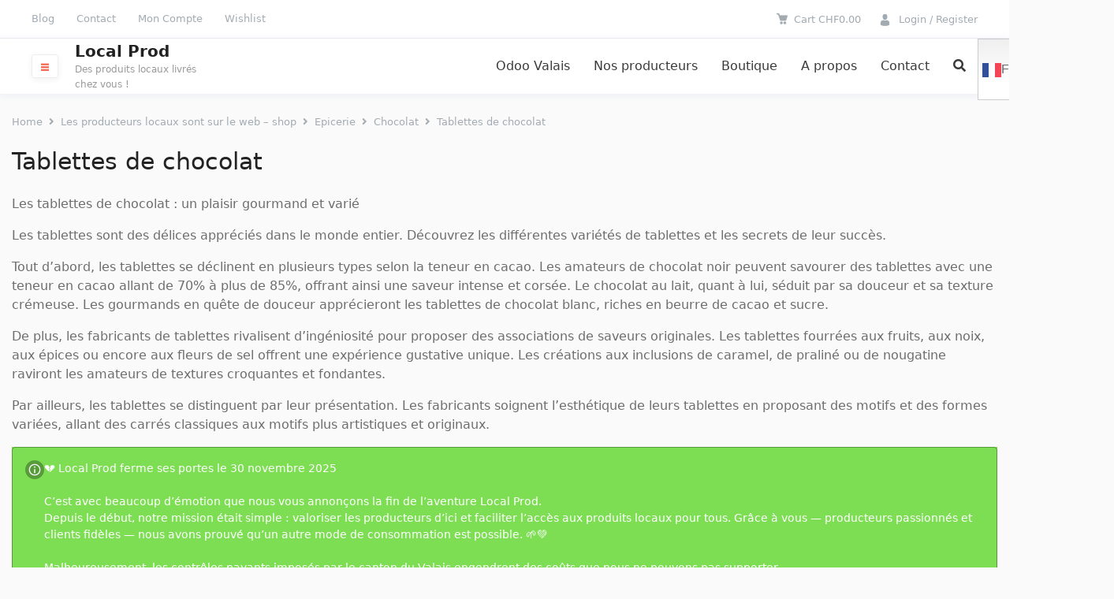

--- FILE ---
content_type: text/css; charset=utf-8
request_url: https://www.local-prod.ch/wp-content/uploads/elementor/css/post-14910.css?ver=1769177898
body_size: 1807
content:
.elementor-14910 .elementor-element.elementor-element-8f35440{--display:flex;--flex-direction:row;--container-widget-width:initial;--container-widget-height:100%;--container-widget-flex-grow:1;--container-widget-align-self:stretch;--flex-wrap-mobile:wrap;--gap:0px 0px;--row-gap:0px;--column-gap:0px;}.elementor-14910 .elementor-element.elementor-element-e636dcd{--display:flex;--flex-direction:column;--container-widget-width:100%;--container-widget-height:initial;--container-widget-flex-grow:0;--container-widget-align-self:initial;--flex-wrap-mobile:wrap;--justify-content:center;}.elementor-widget-image .widget-image-caption{color:var( --e-global-color-text );font-family:var( --e-global-typography-text-font-family ), Sans-serif;font-weight:var( --e-global-typography-text-font-weight );}.elementor-14910 .elementor-element.elementor-element-54898af{text-align:start;}.elementor-14910 .elementor-element.elementor-element-54898af img{width:10%;}.elementor-14910 .elementor-element.elementor-element-d8a58f3{--display:flex;--flex-direction:column;--container-widget-width:calc( ( 1 - var( --container-widget-flex-grow ) ) * 100% );--container-widget-height:initial;--container-widget-flex-grow:0;--container-widget-align-self:initial;--flex-wrap-mobile:wrap;--justify-content:center;--align-items:flex-end;}.elementor-14910 .elementor-element.elementor-element-fb7a926{--grid-template-columns:repeat(0, auto);text-align:center;--grid-column-gap:5px;--grid-row-gap:0px;}.elementor-14910 .elementor-element.elementor-element-fb7a926 .elementor-social-icon{background-color:#61CE7000;}.elementor-14910 .elementor-element.elementor-element-fb7a926 .elementor-social-icon i{color:#7ABC64;}.elementor-14910 .elementor-element.elementor-element-fb7a926 .elementor-social-icon svg{fill:#7ABC64;}.elementor-14910 .elementor-element.elementor-element-bfd23dd{--display:flex;--flex-direction:row;--container-widget-width:initial;--container-widget-height:100%;--container-widget-flex-grow:1;--container-widget-align-self:stretch;--flex-wrap-mobile:wrap;--gap:0px 0px;--row-gap:0px;--column-gap:0px;--margin-top:0px;--margin-bottom:0px;--margin-left:0px;--margin-right:0px;--padding-top:0px;--padding-bottom:0px;--padding-left:0px;--padding-right:0px;}.elementor-widget-divider{--divider-color:var( --e-global-color-secondary );}.elementor-widget-divider .elementor-divider__text{color:var( --e-global-color-secondary );font-family:var( --e-global-typography-secondary-font-family ), Sans-serif;font-weight:var( --e-global-typography-secondary-font-weight );}.elementor-widget-divider.elementor-view-stacked .elementor-icon{background-color:var( --e-global-color-secondary );}.elementor-widget-divider.elementor-view-framed .elementor-icon, .elementor-widget-divider.elementor-view-default .elementor-icon{color:var( --e-global-color-secondary );border-color:var( --e-global-color-secondary );}.elementor-widget-divider.elementor-view-framed .elementor-icon, .elementor-widget-divider.elementor-view-default .elementor-icon svg{fill:var( --e-global-color-secondary );}.elementor-14910 .elementor-element.elementor-element-38a35db{--divider-border-style:solid;--divider-color:var( --e-global-color-37001a8 );--divider-border-width:1px;}.elementor-14910 .elementor-element.elementor-element-38a35db .elementor-divider-separator{width:100%;}.elementor-14910 .elementor-element.elementor-element-38a35db .elementor-divider{padding-block-start:15px;padding-block-end:15px;}.elementor-14910 .elementor-element.elementor-element-450ee917{--display:flex;--flex-direction:row;--container-widget-width:initial;--container-widget-height:100%;--container-widget-flex-grow:1;--container-widget-align-self:stretch;--flex-wrap-mobile:wrap;--gap:0px 0px;--row-gap:0px;--column-gap:0px;}.elementor-14910 .elementor-element.elementor-element-7760a59b{--display:flex;--flex-direction:column;--container-widget-width:100%;--container-widget-height:initial;--container-widget-flex-grow:0;--container-widget-align-self:initial;--flex-wrap-mobile:wrap;--gap:8px 0px;--row-gap:8px;--column-gap:0px;}.elementor-widget-heading .elementor-heading-title{font-family:var( --e-global-typography-primary-font-family ), Sans-serif;font-weight:var( --e-global-typography-primary-font-weight );color:var( --e-global-color-primary );}.elementor-14910 .elementor-element.elementor-element-21e8b202 .elementor-heading-title{font-family:"Roboto", Sans-serif;font-size:1em;font-weight:600;color:var( --e-global-color-37001a8 );}.elementor-widget-text-editor{font-family:var( --e-global-typography-text-font-family ), Sans-serif;font-weight:var( --e-global-typography-text-font-weight );color:var( --e-global-color-text );}.elementor-widget-text-editor.elementor-drop-cap-view-stacked .elementor-drop-cap{background-color:var( --e-global-color-primary );}.elementor-widget-text-editor.elementor-drop-cap-view-framed .elementor-drop-cap, .elementor-widget-text-editor.elementor-drop-cap-view-default .elementor-drop-cap{color:var( --e-global-color-primary );border-color:var( --e-global-color-primary );}.elementor-14910 .elementor-element.elementor-element-48fcebd0{margin:24px 0px calc(var(--kit-widget-spacing, 0px) + 0px) 0px;font-family:"Roboto", Sans-serif;font-weight:400;color:#000000;}.elementor-14910 .elementor-element.elementor-element-69086c2f{margin:24px 0px calc(var(--kit-widget-spacing, 0px) + 0px) 0px;font-family:"Roboto", Sans-serif;font-weight:400;color:#000000;}.elementor-14910 .elementor-element.elementor-element-7123a6bb{margin:24px 0px calc(var(--kit-widget-spacing, 0px) + 0px) 0px;font-family:"Roboto", Sans-serif;font-weight:400;color:#000000;}.elementor-14910 .elementor-element.elementor-element-50ddb8b4{--display:flex;--flex-direction:column;--container-widget-width:100%;--container-widget-height:initial;--container-widget-flex-grow:0;--container-widget-align-self:initial;--flex-wrap-mobile:wrap;}.elementor-14910 .elementor-element.elementor-element-64bddf1 .elementor-heading-title{font-family:"Roboto", Sans-serif;font-size:1em;font-weight:600;color:var( --e-global-color-37001a8 );}.elementor-widget-navigation-menu .menu-item a.hfe-menu-item.elementor-button{background-color:var( --e-global-color-accent );font-family:var( --e-global-typography-accent-font-family ), Sans-serif;font-weight:var( --e-global-typography-accent-font-weight );}.elementor-widget-navigation-menu .menu-item a.hfe-menu-item.elementor-button:hover{background-color:var( --e-global-color-accent );}.elementor-widget-navigation-menu a.hfe-menu-item, .elementor-widget-navigation-menu a.hfe-sub-menu-item{font-family:var( --e-global-typography-primary-font-family ), Sans-serif;font-weight:var( --e-global-typography-primary-font-weight );}.elementor-widget-navigation-menu .menu-item a.hfe-menu-item, .elementor-widget-navigation-menu .sub-menu a.hfe-sub-menu-item{color:var( --e-global-color-text );}.elementor-widget-navigation-menu .menu-item a.hfe-menu-item:hover,
								.elementor-widget-navigation-menu .sub-menu a.hfe-sub-menu-item:hover,
								.elementor-widget-navigation-menu .menu-item.current-menu-item a.hfe-menu-item,
								.elementor-widget-navigation-menu .menu-item a.hfe-menu-item.highlighted,
								.elementor-widget-navigation-menu .menu-item a.hfe-menu-item:focus{color:var( --e-global-color-accent );}.elementor-widget-navigation-menu .hfe-nav-menu-layout:not(.hfe-pointer__framed) .menu-item.parent a.hfe-menu-item:before,
								.elementor-widget-navigation-menu .hfe-nav-menu-layout:not(.hfe-pointer__framed) .menu-item.parent a.hfe-menu-item:after{background-color:var( --e-global-color-accent );}.elementor-widget-navigation-menu .hfe-nav-menu-layout:not(.hfe-pointer__framed) .menu-item.parent .sub-menu .hfe-has-submenu-container a:after{background-color:var( --e-global-color-accent );}.elementor-widget-navigation-menu .hfe-pointer__framed .menu-item.parent a.hfe-menu-item:before,
								.elementor-widget-navigation-menu .hfe-pointer__framed .menu-item.parent a.hfe-menu-item:after{border-color:var( --e-global-color-accent );}
							.elementor-widget-navigation-menu .sub-menu li a.hfe-sub-menu-item,
							.elementor-widget-navigation-menu nav.hfe-dropdown li a.hfe-sub-menu-item,
							.elementor-widget-navigation-menu nav.hfe-dropdown li a.hfe-menu-item,
							.elementor-widget-navigation-menu nav.hfe-dropdown-expandible li a.hfe-menu-item,
							.elementor-widget-navigation-menu nav.hfe-dropdown-expandible li a.hfe-sub-menu-item{font-family:var( --e-global-typography-accent-font-family ), Sans-serif;font-weight:var( --e-global-typography-accent-font-weight );}.elementor-14910 .elementor-element.elementor-element-6bc0c44 .menu-item a.hfe-menu-item{padding-left:15px;padding-right:15px;}.elementor-14910 .elementor-element.elementor-element-6bc0c44 .menu-item a.hfe-sub-menu-item{padding-left:calc( 15px + 20px );padding-right:15px;}.elementor-14910 .elementor-element.elementor-element-6bc0c44 .hfe-nav-menu__layout-vertical .menu-item ul ul a.hfe-sub-menu-item{padding-left:calc( 15px + 40px );padding-right:15px;}.elementor-14910 .elementor-element.elementor-element-6bc0c44 .hfe-nav-menu__layout-vertical .menu-item ul ul ul a.hfe-sub-menu-item{padding-left:calc( 15px + 60px );padding-right:15px;}.elementor-14910 .elementor-element.elementor-element-6bc0c44 .hfe-nav-menu__layout-vertical .menu-item ul ul ul ul a.hfe-sub-menu-item{padding-left:calc( 15px + 80px );padding-right:15px;}.elementor-14910 .elementor-element.elementor-element-6bc0c44 .menu-item a.hfe-menu-item, .elementor-14910 .elementor-element.elementor-element-6bc0c44 .menu-item a.hfe-sub-menu-item{padding-top:15px;padding-bottom:15px;}.elementor-14910 .elementor-element.elementor-element-6bc0c44 .sub-menu a.hfe-sub-menu-item,
						 .elementor-14910 .elementor-element.elementor-element-6bc0c44 nav.hfe-dropdown li a.hfe-menu-item,
						 .elementor-14910 .elementor-element.elementor-element-6bc0c44 nav.hfe-dropdown li a.hfe-sub-menu-item,
						 .elementor-14910 .elementor-element.elementor-element-6bc0c44 nav.hfe-dropdown-expandible li a.hfe-menu-item,
						 .elementor-14910 .elementor-element.elementor-element-6bc0c44 nav.hfe-dropdown-expandible li a.hfe-sub-menu-item{padding-top:15px;padding-bottom:15px;}.elementor-14910 .elementor-element.elementor-element-6bc0c44 a.hfe-menu-item, .elementor-14910 .elementor-element.elementor-element-6bc0c44 a.hfe-sub-menu-item{font-family:"Roboto", Sans-serif;font-weight:600;}.elementor-14910 .elementor-element.elementor-element-6bc0c44 .menu-item a.hfe-menu-item, .elementor-14910 .elementor-element.elementor-element-6bc0c44 .sub-menu a.hfe-sub-menu-item{color:#000000;}.elementor-14910 .elementor-element.elementor-element-6bc0c44 .sub-menu,
								.elementor-14910 .elementor-element.elementor-element-6bc0c44 nav.hfe-dropdown,
								.elementor-14910 .elementor-element.elementor-element-6bc0c44 nav.hfe-dropdown-expandible,
								.elementor-14910 .elementor-element.elementor-element-6bc0c44 nav.hfe-dropdown .menu-item a.hfe-menu-item,
								.elementor-14910 .elementor-element.elementor-element-6bc0c44 nav.hfe-dropdown .menu-item a.hfe-sub-menu-item{background-color:#fff;}.elementor-14910 .elementor-element.elementor-element-6bc0c44 .sub-menu li.menu-item:not(:last-child),
						.elementor-14910 .elementor-element.elementor-element-6bc0c44 nav.hfe-dropdown li.menu-item:not(:last-child),
						.elementor-14910 .elementor-element.elementor-element-6bc0c44 nav.hfe-dropdown-expandible li.menu-item:not(:last-child){border-bottom-style:solid;border-bottom-color:#c4c4c4;border-bottom-width:1px;}.elementor-14910 .elementor-element.elementor-element-5b53804c{--display:flex;--flex-direction:column;--container-widget-width:100%;--container-widget-height:initial;--container-widget-flex-grow:0;--container-widget-align-self:initial;--flex-wrap-mobile:wrap;}.elementor-14910 .elementor-element.elementor-element-50f4bc1f .elementor-heading-title{font-family:"Roboto", Sans-serif;font-size:1em;font-weight:600;color:var( --e-global-color-37001a8 );}.elementor-14910 .elementor-element.elementor-element-60ffc632 .menu-item a.hfe-menu-item{padding-left:15px;padding-right:15px;}.elementor-14910 .elementor-element.elementor-element-60ffc632 .menu-item a.hfe-sub-menu-item{padding-left:calc( 15px + 20px );padding-right:15px;}.elementor-14910 .elementor-element.elementor-element-60ffc632 .hfe-nav-menu__layout-vertical .menu-item ul ul a.hfe-sub-menu-item{padding-left:calc( 15px + 40px );padding-right:15px;}.elementor-14910 .elementor-element.elementor-element-60ffc632 .hfe-nav-menu__layout-vertical .menu-item ul ul ul a.hfe-sub-menu-item{padding-left:calc( 15px + 60px );padding-right:15px;}.elementor-14910 .elementor-element.elementor-element-60ffc632 .hfe-nav-menu__layout-vertical .menu-item ul ul ul ul a.hfe-sub-menu-item{padding-left:calc( 15px + 80px );padding-right:15px;}.elementor-14910 .elementor-element.elementor-element-60ffc632 .menu-item a.hfe-menu-item, .elementor-14910 .elementor-element.elementor-element-60ffc632 .menu-item a.hfe-sub-menu-item{padding-top:15px;padding-bottom:15px;}.elementor-14910 .elementor-element.elementor-element-60ffc632 .sub-menu a.hfe-sub-menu-item,
						 .elementor-14910 .elementor-element.elementor-element-60ffc632 nav.hfe-dropdown li a.hfe-menu-item,
						 .elementor-14910 .elementor-element.elementor-element-60ffc632 nav.hfe-dropdown li a.hfe-sub-menu-item,
						 .elementor-14910 .elementor-element.elementor-element-60ffc632 nav.hfe-dropdown-expandible li a.hfe-menu-item,
						 .elementor-14910 .elementor-element.elementor-element-60ffc632 nav.hfe-dropdown-expandible li a.hfe-sub-menu-item{padding-top:15px;padding-bottom:15px;}.elementor-14910 .elementor-element.elementor-element-60ffc632 a.hfe-menu-item, .elementor-14910 .elementor-element.elementor-element-60ffc632 a.hfe-sub-menu-item{font-family:"Roboto", Sans-serif;font-weight:600;}.elementor-14910 .elementor-element.elementor-element-60ffc632 .menu-item a.hfe-menu-item, .elementor-14910 .elementor-element.elementor-element-60ffc632 .sub-menu a.hfe-sub-menu-item{color:#000000;}.elementor-14910 .elementor-element.elementor-element-60ffc632 .sub-menu,
								.elementor-14910 .elementor-element.elementor-element-60ffc632 nav.hfe-dropdown,
								.elementor-14910 .elementor-element.elementor-element-60ffc632 nav.hfe-dropdown-expandible,
								.elementor-14910 .elementor-element.elementor-element-60ffc632 nav.hfe-dropdown .menu-item a.hfe-menu-item,
								.elementor-14910 .elementor-element.elementor-element-60ffc632 nav.hfe-dropdown .menu-item a.hfe-sub-menu-item{background-color:#fff;}.elementor-14910 .elementor-element.elementor-element-60ffc632 .sub-menu li.menu-item:not(:last-child),
						.elementor-14910 .elementor-element.elementor-element-60ffc632 nav.hfe-dropdown li.menu-item:not(:last-child),
						.elementor-14910 .elementor-element.elementor-element-60ffc632 nav.hfe-dropdown-expandible li.menu-item:not(:last-child){border-bottom-style:solid;border-bottom-color:#c4c4c4;border-bottom-width:1px;}.elementor-14910 .elementor-element.elementor-element-221e97cf{--display:flex;--flex-direction:column;--container-widget-width:100%;--container-widget-height:initial;--container-widget-flex-grow:0;--container-widget-align-self:initial;--flex-wrap-mobile:wrap;}.elementor-14910 .elementor-element.elementor-element-3e98ec1e .elementor-heading-title{font-family:"Roboto", Sans-serif;font-size:1em;font-weight:600;color:var( --e-global-color-37001a8 );}.elementor-14910 .elementor-element.elementor-element-2d2ef57b{font-family:"Roboto", Sans-serif;font-weight:400;color:#000000;}@media(max-width:767px){.elementor-14910 .elementor-element.elementor-element-e636dcd{--width:25%;}.elementor-14910 .elementor-element.elementor-element-54898af img{width:87%;}.elementor-14910 .elementor-element.elementor-element-d8a58f3{--width:70%;}.elementor-14910 .elementor-element.elementor-element-fb7a926{--icon-size:20px;}.elementor-14910 .elementor-element.elementor-element-7760a59b{--gap:0px 0px;--row-gap:0px;--column-gap:0px;}.elementor-14910 .elementor-element.elementor-element-48fcebd0{font-size:12px;}.elementor-14910 .elementor-element.elementor-element-69086c2f{margin:0px 0px calc(var(--kit-widget-spacing, 0px) + 0px) 0px;font-size:12px;}.elementor-14910 .elementor-element.elementor-element-7123a6bb{margin:0px 0px calc(var(--kit-widget-spacing, 0px) + 0px) 0px;font-size:12px;}.elementor-14910 .elementor-element.elementor-element-6bc0c44 .menu-item a.hfe-menu-item, .elementor-14910 .elementor-element.elementor-element-6bc0c44 .menu-item a.hfe-sub-menu-item{padding-top:8px;padding-bottom:8px;}.elementor-14910 .elementor-element.elementor-element-6bc0c44 a.hfe-menu-item, .elementor-14910 .elementor-element.elementor-element-6bc0c44 a.hfe-sub-menu-item{font-size:12px;line-height:1px;}.elementor-14910 .elementor-element.elementor-element-60ffc632 .menu-item a.hfe-menu-item, .elementor-14910 .elementor-element.elementor-element-60ffc632 .menu-item a.hfe-sub-menu-item{padding-top:8px;padding-bottom:8px;}.elementor-14910 .elementor-element.elementor-element-60ffc632 a.hfe-menu-item, .elementor-14910 .elementor-element.elementor-element-60ffc632 a.hfe-sub-menu-item{font-size:12px;line-height:1px;}.elementor-14910 .elementor-element.elementor-element-2d2ef57b{font-size:12px;}}@media(min-width:768px){.elementor-14910 .elementor-element.elementor-element-e636dcd{--width:50%;}.elementor-14910 .elementor-element.elementor-element-d8a58f3{--width:50%;}.elementor-14910 .elementor-element.elementor-element-7760a59b{--width:25%;}.elementor-14910 .elementor-element.elementor-element-50ddb8b4{--width:25%;}.elementor-14910 .elementor-element.elementor-element-5b53804c{--width:25%;}.elementor-14910 .elementor-element.elementor-element-221e97cf{--width:25%;}}

--- FILE ---
content_type: text/css; charset=utf-8
request_url: https://www.local-prod.ch/wp-content/cache/background-css/www.local-prod.ch/wp-content/themes/dokani-develop/assets/css/master.css?ver=1.0.0&wpr_t=1769239482
body_size: 23598
content:
/* =============================================================================
   Screen size variables
   ========================================================================== */
/* =============================================================================
   Media queries for different screen sizes
   ========================================================================== */
/* = Top bar
----------------------------------------------- */
.top-bar {
  border-bottom: 1px solid #ECEDEF;
  min-height: 48px;
  /* Top bar menu */
}
@media (max-width: 768px) {
  .top-bar {
    display: none;
  }
}
.top-bar .inside-top-bar {
  display: flex;
  align-items: center;
  justify-content: space-between;
  min-height: 45px;
}
@media (max-width: 767px) {
  .top-bar .inside-top-bar {
    padding: 0 15px;
    justify-content: center;
  }
}
@media (max-width: 991px) {
  .top-bar .inside-top-bar {
    display: block;
  }
}
.top-bar .inside-top-bar:after,
.top-bar .inside-top-bar:before {
  content: none;
}
.top-bar .inside-top-bar .widget {
  padding: 0;
  display: inline-block;
  margin: 0;
}
@media (max-width: 767px) {
  .top-bar .inside-top-bar .widget {
    display: none;
  }
}
.top-bar .inside-top-bar .textwidget p:last-child {
  margin: 0;
}
.top-bar div:not(.entry-content) .widget ul li {
  padding-top: 5px;
}
.top-bar .dokani-user-menu {
  text-align: right;
}
@media (min-width: 992px) {
  .top-bar .dokani-user-menu {
    float: right;
  }
}
.top-bar .dokani-user-menu ul {
  list-style: none;
  margin-bottom: 0;
  margin-right: -22px;
  margin-left: 0;
}
@media (max-width: 767px) {
  .top-bar .dokani-user-menu ul {
    margin-left: 0;
  }
}
.top-bar .dokani-user-menu ul li {
  display: inline-block;
  padding: 14px 22px;
  position: relative;
  cursor: pointer;
}
@media (max-width: 767px) {
  .top-bar .dokani-user-menu ul li {
    padding: 14px 15px;
  }
}
.top-bar .dokani-user-menu ul li:hover .dropdown-menu {
  display: block;
}
.top-bar .dokani-user-menu ul li a {
  position: relative;
}
.top-bar .dokani-user-menu ul li a:before {
  position: absolute;
  font-family: "Flaticon";
  content: '\f07a';
  left: -25px;
  font-size: 15px;
}
.top-bar .dokani-user-menu ul li a.dokani-menu-cart {
  padding-left: 0;
}
.top-bar .dokani-user-menu ul li a.dokani-menu-cart:before {
  content: '\f112';
  top: -1px;
  left: -25px;
  font-size: 15px;
}
.top-bar .dokani-user-menu ul li a.dokani-menu-login:before,
.top-bar .dokani-user-menu ul li a.dokani-menu-user:before {
  content: '\f104';
}
.top-bar .dokani-user-menu ul li a.dokani-menu-vendor-dashboard:before {
  content: '\f10c';
  font-size: 14px;
  top: 0;
}
.top-bar .dokani-user-menu ul li a.dokani-menu-vendor-dashboard + .dropdown-menu {
  text-align: left;
}
.top-bar .dokani-user-menu ul li a .fa-angle-down {
  margin-left: 8px;
  font-size: 18px;
  position: relative;
  top: 2px;
}
.top-bar .dokani-user-menu ul li .dropdown-menu {
  position: absolute;
  top: 81%;
  right: 20px;
  z-index: 1000;
  display: none;
  float: left;
  min-width: 160px;
  padding: 5px 0;
  margin: 10px 0 0;
  font-size: 14px;
  list-style: none;
  background-color: #ffffff;
  border: none;
  -webkit-transition: all 0.2s;
  -moz-transition: all 0.2s;
  -ms-transition: all 0.2s;
  -o-transition: all 0.2s;
  transition: all 0.2s;
  -webkit-border-radius: 4px;
  -moz-border-radius: 4px;
  -o-border-radius: 4px;
  border-radius: 4px;
  -webkit-box-shadow: 0 10px 50px 0 rgba(0, 0, 0, 0.17);
  -moz-box-shadow: 0 10px 50px 0 rgba(0, 0, 0, 0.17);
  -o-box-shadow: 0 10px 50px 0 rgba(0, 0, 0, 0.17);
  box-shadow: 0 10px 50px 0 rgba(0, 0, 0, 0.17);
  background-clip: padding-box;
}
@media (min-width: 768px) {
  .top-bar .dokani-user-menu ul li .dropdown-menu {
    left: auto;
  }
}
.top-bar .dokani-user-menu ul li .dropdown-menu .divider {
  height: 1px;
  margin: 9px 0;
  padding: 0;
  overflow: hidden;
  background-color: #e5e5e5;
}
.top-bar .dokani-user-menu ul li .dropdown-menu li {
  display: block;
  padding: 5px 20px;
}
.top-bar .dokani-user-menu ul li .dropdown-menu li a:before {
  content: none;
}
.top-bar .dokani-user-menu ul li .dropdown-menu li a i.pull-right {
  margin-top: 4px;
}
.top-bar .widget_shopping_cart_content {
  min-width: 300px;
}
.top-bar .widget_shopping_cart_content p.total {
  text-align: right;
  margin: 1em 0;
  font-size: 15px;
}
.top-bar .widget_shopping_cart_content p.buttons {
  width: 100%;
  display: flex;
  justify-content: space-between;
  margin-bottom: 10px;
}
.top-bar .widget_shopping_cart_content p.buttons:before,
.top-bar .widget_shopping_cart_content p.buttons:after {
  content: none;
}
.top-bar .widget_shopping_cart_content p.buttons a.button {
  width: 47%;
  height: 33px;
  box-sizing: border-box;
  text-align: center;
}
.top-bar .widget_shopping_cart_content .empty {
  padding: 0 !important;
}
.top-bar .widget_shopping_cart_content .woocommerce-mini-cart.cart_list {
  margin-right: 0;
}
.top-bar .widget_shopping_cart_content .woocommerce-mini-cart.cart_list li {
  display: flex;
  align-items: center;
  padding: 0 0 10px 0;
  margin-top: 10px;
  border-bottom: 1px solid #ECEDEF;
}
.top-bar .widget_shopping_cart_content .woocommerce-mini-cart.cart_list li a {
  color: #f2624d;
}
.top-bar .widget_shopping_cart_content .woocommerce-mini-cart.cart_list li img {
  float: right;
  margin-left: 4px;
  margin-right: 0;
  width: 50px;
  -webkit-box-shadow: none;
  box-shadow: none;
  border: 1px solid #EDEDED;
  padding: 2px;
  -moz-border-radius: 3px;
  -webkit-border-radius: 3px;
  border-radius: 3px;
}
.top-bar .widget_shopping_cart_content .woocommerce-mini-cart.cart_list li .cart-remove-icon {
  width: 10%;
}
.top-bar .widget_shopping_cart_content .woocommerce-mini-cart.cart_list li .mini-cart-content {
  width: 90%;
}
.top-bar .widget_shopping_cart_content .woocommerce-mini-cart.cart_list li .mini-cart-content .variation {
  color: #8a8a8a;
}
.top-bar .widget_shopping_cart_content .woocommerce-mini-cart.cart_list li .mini-cart-content .quantity {
  font-size: 14px;
}
.top-bar .widget_shopping_cart_content .woocommerce-mini-cart.cart_list li .mini-cart-content .quantity .woocommerce-Price-amount {
  font-size: inherit;
}
.top-bar .widget_shopping_cart_content .woocommerce-mini-cart.cart_list li .mini-cart-content dl {
  margin: 0;
  padding-left: 0;
  border-left: none;
}
.top-bar .widget_shopping_cart_content .woocommerce-mini-cart.cart_list li .mini-cart-content dl dd {
  margin: 0;
}
.top-bar .widget-title {
  display: none;
}
@media (min-width: 992px) {
  .top-bar .top-nav {
    width: 50%;
  }
}
.top-bar .top-nav ul {
  margin: 0;
  list-style: none;
  margin-left: -12px;
}
.top-bar .top-nav ul li {
  display: inline-block;
  padding: 0 12px;
  position: relative;
  cursor: pointer;
}
.top-bar .top-nav ul li:hover > ul {
  display: block;
}
.top-bar .top-nav ul li.menu-item-has-children > a {
  padding-right: 20px;
  position: relative;
}
.top-bar .top-nav ul li.menu-item-has-children > a:after {
  content: "\f107";
  font-family: "Font Awesome 5 Free";
  font-weight: 900;
  font-size: 1.3em;
  position: absolute;
  right: 0;
  top: 52%;
  transform: translateY(-50%);
}
.top-bar .top-nav ul li a {
  display: block;
  line-height: 48px;
}
.top-bar .top-nav ul ul {
  padding: 5px 0;
}
.top-bar .top-nav ul ul li {
  display: block;
  padding: 0;
}
.top-bar .top-nav ul ul li.menu-item-has-children > a {
  padding-right: 30px;
  position: relative;
}
.top-bar .top-nav ul ul li.menu-item-has-children > a:after {
  content: "\f105";
  right: 15px;
  font-size: 0.9em;
}
.top-bar .top-nav ul ul li:hover > ul {
  left: 100%;
  top: 0;
  margin: 0;
}
.top-bar .top-nav ul ul li a {
  padding: 5px 20px;
  line-height: 1em;
}
.top-bar .top-nav .sub-menu {
  position: absolute;
  top: 81%;
  left: 12px;
  z-index: 1000;
  display: none;
  float: left;
  min-width: 160px;
  padding: 5px 0;
  margin: 10px 0 0;
  font-size: 1em;
  list-style: none;
  background-color: #ffffff;
  border: none;
  -webkit-transition: all 0.2s;
  -moz-transition: all 0.2s;
  -ms-transition: all 0.2s;
  -o-transition: all 0.2s;
  transition: all 0.2s;
  -webkit-border-radius: 4px;
  -moz-border-radius: 4px;
  -o-border-radius: 4px;
  border-radius: 4px;
  -webkit-box-shadow: 0 10px 50px 0 rgba(0, 0, 0, 0.17);
  -moz-box-shadow: 0 10px 50px 0 rgba(0, 0, 0, 0.17);
  -o-box-shadow: 0 10px 50px 0 rgba(0, 0, 0, 0.17);
  box-shadow: 0 10px 50px 0 rgba(0, 0, 0, 0.17);
  background-clip: padding-box;
}
.top-bar .widget_nav_menu > div > ul {
  display: inline-block;
  vertical-align: top;
}
.top-bar .widget_nav_menu li {
  margin: 0 10px;
  float: left;
  padding-left: 0;
  padding-right: 0;
  padding-top: 11px !important;
  padding-bottom: 11px !important;
}
.top-bar .widget_nav_menu li:first-child {
  margin-left: 0;
}
.top-bar .widget_nav_menu li:last-child {
  margin-right: 0;
}
.top-bar .widget_nav_menu li ul {
  display: none;
}
.top-bar-align-center {
  text-align: center;
}
.top-bar-align-center .inside-top-bar .widget:not(:first-child) {
  margin-left: 10px;
}
.top-bar-align-center .inside-top-bar .widget:first-child:last-child {
  display: block;
}
.top-bar-align-right {
  text-align: right;
}
.top-bar-align-right .inside-top-bar > .widget:nth-child(even) {
  float: left;
  margin-right: 10px;
}
.top-bar-align-right .inside-top-bar > .widget:nth-child(odd) {
  margin-left: 10px;
}
.top-bar-align-left .inside-top-bar > .widget:nth-child(even) {
  margin-left: 10px;
  float: right;
}
.top-bar-align-left .inside-top-bar > .widget:nth-child(odd) {
  float: left;
  margin-right: 10px;
}
.dropdown-menu {
  position: absolute;
  top: 81%;
  right: 20px;
  z-index: 1000;
  display: none;
  float: left;
  min-width: 160px;
  padding: 5px 0;
  margin: 10px 0 0;
  font-size: 14px;
  list-style: none;
  background-color: #ffffff;
  border: none;
  -webkit-transition: all 0.2s;
  -moz-transition: all 0.2s;
  -ms-transition: all 0.2s;
  -o-transition: all 0.2s;
  transition: all 0.2s;
  -webkit-border-radius: 4px;
  -moz-border-radius: 4px;
  -o-border-radius: 4px;
  border-radius: 4px;
  -webkit-box-shadow: 0 10px 50px 0 rgba(0, 0, 0, 0.17);
  -moz-box-shadow: 0 10px 50px 0 rgba(0, 0, 0, 0.17);
  -o-box-shadow: 0 10px 50px 0 rgba(0, 0, 0, 0.17);
  box-shadow: 0 10px 50px 0 rgba(0, 0, 0, 0.17);
  background-clip: padding-box;
}
@media (min-width: 768px) {
  .dropdown-menu {
    left: auto;
  }
}
.dropdown-menu .divider {
  height: 1px;
  margin: 9px 0;
  padding: 0;
  overflow: hidden;
  background-color: #e5e5e5;
}
.dropdown-menu li {
  display: block;
  padding: 5px 20px;
}
.dropdown-menu li a:before {
  content: none;
}
.dropdown-menu li a i.pull-right {
  margin-top: 4px;
}
@media (max-width: 768px) {
  .header-cart-menu {
    display: none;
  }
}
.header-cart-menu > li > a {
  padding-left: 15px;
  padding-right: 15px;
  line-height: 70px;
  font-size: 1rem;
}
#dokane-menu-cart-wrapper {
  position: relative;
  text-align: left;
}
#dokane-menu-cart-wrapper:hover .dropdown-menu {
  display: block;
}
#dokane-menu-cart-wrapper .dokani-menu-cart {
  position: relative;
  padding-left: 22px;
}
#dokane-menu-cart-wrapper .dokani-menu-cart:before {
  content: '\f112' !important;
  position: absolute;
  font-family: "Flaticon";
  top: 50%;
  left: 0;
  font-size: 14px;
  line-height: 1em;
  transform: translateY(-50%);
}
#dokane-menu-cart-wrapper .dropdown-menu {
  min-width: 300px;
  right: 0;
}
@media only screen and (max-width: 767px) {
  #dokane-menu-cart-wrapper .dropdown-menu {
    left: 0;
  }
}
#dokane-menu-cart-wrapper .dropdown-menu li {
  padding: 0;
}
#dokane-menu-cart-wrapper .widget_shopping_cart_content {
  padding: 5px 20px;
}
#dokane-menu-cart-wrapper .widget_shopping_cart_content p.total {
  text-align: right;
  margin: 1em 0;
  font-size: 15px;
}
#dokane-menu-cart-wrapper .widget_shopping_cart_content p.buttons {
  width: calc(100% + 20px);
  display: flex;
  justify-content: space-between;
  margin: 0 -10px 10px -10px;
}
#dokane-menu-cart-wrapper .widget_shopping_cart_content p.buttons:before,
#dokane-menu-cart-wrapper .widget_shopping_cart_content p.buttons:after {
  content: none;
}
#dokane-menu-cart-wrapper .widget_shopping_cart_content p.buttons a.button {
  white-space: nowrap;
  height: 33px;
  box-sizing: border-box;
  text-align: center;
  color: #FFFFFF;
  font-size: 14px;
  line-height: 1em !important;
  margin: 0 10px;
}
#dokane-menu-cart-wrapper .widget_shopping_cart_content p.buttons a.button:nth-child(2) {
  background: transparent;
  border-width: 1px;
  border-style: solid;
}
#dokane-menu-cart-wrapper .widget_shopping_cart_content p.buttons .wcppec-cart-widget-button {
  display: flex;
  align-items: center;
  background: #ffc439;
  border-radius: 4px;
}
#dokane-menu-cart-wrapper .widget_shopping_cart_content .empty {
  padding: 0 !important;
}
#dokane-menu-cart-wrapper .widget_shopping_cart_content .woocommerce-mini-cart.cart_list {
  margin-right: 0;
  position: relative;
  height: auto;
  left: 0;
  opacity: 1;
  box-shadow: none;
  width: 100%;
  float: none;
  overflow: hidden;
}
#dokane-menu-cart-wrapper .widget_shopping_cart_content .woocommerce-mini-cart.cart_list li {
  display: flex;
  align-items: center;
  padding: 0 0 10px 0;
  margin-top: 10px;
  border-bottom: 1px solid #ECEDEF;
  width: 100%;
}
#dokane-menu-cart-wrapper .widget_shopping_cart_content .woocommerce-mini-cart.cart_list li:before,
#dokane-menu-cart-wrapper .widget_shopping_cart_content .woocommerce-mini-cart.cart_list li:after {
  content: none;
}
#dokane-menu-cart-wrapper .widget_shopping_cart_content .woocommerce-mini-cart.cart_list li img {
  float: right;
  margin-left: 4px;
  margin-right: 0;
  width: 50px;
  -webkit-box-shadow: none;
  box-shadow: none;
  border: 1px solid #EDEDED;
  padding: 2px;
  -moz-border-radius: 3px;
  -webkit-border-radius: 3px;
  border-radius: 3px;
}
#dokane-menu-cart-wrapper .widget_shopping_cart_content .woocommerce-mini-cart.cart_list li .cart-remove-icon {
  width: 10%;
}
#dokane-menu-cart-wrapper .widget_shopping_cart_content .woocommerce-mini-cart.cart_list li .cart-remove-icon a {
  padding: 0 !important;
  display: flex;
  align-items: center;
  justify-content: center;
  line-height: 1;
  font-size: 14px;
}
#dokane-menu-cart-wrapper .widget_shopping_cart_content .woocommerce-mini-cart.cart_list li .mini-cart-content {
  width: 90%;
}
#dokane-menu-cart-wrapper .widget_shopping_cart_content .woocommerce-mini-cart.cart_list li .mini-cart-content a {
  padding: 0 !important;
  font-size: 1rem;
  font-weight: 400;
}
#dokane-menu-cart-wrapper .widget_shopping_cart_content .woocommerce-mini-cart.cart_list li .mini-cart-content .variation {
  color: #8a8a8a;
}
#dokane-menu-cart-wrapper .widget_shopping_cart_content .woocommerce-mini-cart.cart_list li .mini-cart-content .quantity {
  font-size: 14px;
}
#dokane-menu-cart-wrapper .widget_shopping_cart_content .woocommerce-mini-cart.cart_list li .mini-cart-content .quantity .woocommerce-Price-amount {
  font-size: inherit;
}
#dokane-menu-cart-wrapper .widget_shopping_cart_content .woocommerce-mini-cart.cart_list li .mini-cart-content dl {
  margin: 0;
  padding-left: 0;
  border-left: none;
}
#dokane-menu-cart-wrapper .widget_shopping_cart_content .woocommerce-mini-cart.cart_list li .mini-cart-content dl dd {
  margin: 0;
}
/* = Site Header
----------------------------------------------- */
img {
  max-width: 100%;
  height: auto;
}
@media (max-width: 767px) {
  .nav-below-header .inside-navigation {
    padding: 0 20px;
  }
}
.nav-below-header .site-header {
  box-shadow: none;
  border-bottom: 1px solid #ECEDEF;
}
.nav-below-header .main-navigation {
  -webkit-box-shadow: -0.559px 0.829px 10px 0px rgba(202, 210, 240, 0.3);
  -moz-box-shadow: -0.559px 0.829px 10px 0px rgba(202, 210, 240, 0.3);
  -o-box-shadow: -0.559px 0.829px 10px 0px rgba(202, 210, 240, 0.3);
  box-shadow: -0.559px 0.829px 10px 0px rgba(202, 210, 240, 0.3);
}
.nav-below-header .main-navigation .main-nav ul {
  float: none;
}
.nav-below-header .main-navigation .main-nav ul li[class*="current-menu-"] > a {
  background-color: transparent;
  color: #f2624d;
}
.nav-below-header .main-navigation .main-nav ul li a {
  padding-left: 15px;
  padding-right: 15px;
  line-height: 50px;
}
.header-right .header-widget form {
  position: relative;
}
.header-right .header-widget .search-submit {
  position: absolute;
  top: 0;
  right: 0;
  bottom: 0;
}
.site-header {
  position: relative;
  -webkit-box-shadow: -0.559px 0.829px 10px 0px rgba(202, 210, 240, 0.3);
  -moz-box-shadow: -0.559px 0.829px 10px 0px rgba(202, 210, 240, 0.3);
  -o-box-shadow: -0.559px 0.829px 10px 0px rgba(202, 210, 240, 0.3);
  box-shadow: -0.559px 0.829px 10px 0px rgba(202, 210, 240, 0.3);
}
.site-header .inside-header {
  display: flex;
  align-items: center;
  padding-top: 0;
  padding-bottom: 0;
  justify-content: space-between;
  min-height: 70px;
}
.site-header .inside-header:before,
.site-header .inside-header:after {
  content: none;
}
.site-header .inside-header .header-left {
  display: flex;
  align-items: center;
  width: 20%;
  padding-right: 2%;
  box-sizing: border-box;
}
.site-header .inside-header .header-left img {
  max-height: 71px;
}
.site-header .inside-header .header-left a {
  display: block;
}
.site-header .inside-header .header-right {
  width: 80%;
  display: flex;
  justify-content: flex-end;
  align-items: center;
}
.site-header .inside-header .header-right .main-navigation,
.site-header .inside-header .header-right .header-cart-menu {
  margin-left: 3%;
}
.site-header .inside-header .category-menu-wrapper {
  margin-right: 23px;
  width: 34px;
}
@media (max-width: 768px) {
  .site-header .inside-header .category-menu-wrapper {
    display: none;
  }
}
.site-header .inside-header .category-menu-wrapper .dokani-category-menu {
  position: relative;
  width: 32px;
  padding-bottom: 26px;
  margin-top: 20px;
  cursor: pointer;
}
.site-header .inside-header .category-menu-wrapper .dokani-category-menu:hover #cat-drop-stack {
  display: block;
}
.site-header .inside-header .category-menu-wrapper .dokani-category-menu .title {
  text-indent: -1000em;
  position: relative;
  left: 0;
  top: 0;
  z-index: 1;
  margin: 0;
  cursor: pointer;
}
.site-header .inside-header .category-menu-wrapper .dokani-category-menu .title:before {
  font-family: "Flaticon";
  content: "\f125";
  position: absolute;
  left: 0;
  top: 0;
  font-size: 10px;
  text-indent: 0;
  box-shadow: 0px 2px 8px 0px rgba(0, 0, 0, 0.06);
  border: 1px solid #ECEDEF;
  -webkit-border-radius: 3px;
  -moz-border-radius: 3px;
  -o-border-radius: 3px;
  border-radius: 3px;
  width: 34px;
  height: 30px;
  text-align: center;
  line-height: 30px;
}
.site-header .inside-header .category-menu-wrapper .dokani-category-menu #cat-drop-stack {
  display: none;
  width: 250px;
  position: absolute;
  top: 100%;
  left: 0;
  background-color: #fafcfd;
  margin: 0;
  z-index: 999;
  border: none;
  color: #949eaa;
  border-radius: 5px;
  box-shadow: 0px 5px 40px 0px rgba(0, 0, 0, 0.15);
  padding: 15px 0px;
}
.site-header .inside-header .category-menu-wrapper .dokani-category-menu #cat-drop-stack ul {
  margin: 0;
  list-style: none;
}
.site-header .inside-header .category-menu-wrapper .dokani-category-menu #cat-drop-stack ul li.has-children a {
  border-bottom: 0 !important;
}
.site-header .inside-header .category-menu-wrapper .dokani-category-menu #cat-drop-stack ul li.has-children a .caret-icon {
  float: right;
}
.site-header .inside-header .category-menu-wrapper .dokani-category-menu #cat-drop-stack ul li.has-children .children {
  display: none;
  margin-left: 20px;
}
.site-header .inside-header .category-menu-wrapper .dokani-category-menu #cat-drop-stack ul a {
  display: block;
  padding: 6px 25px;
}
.site-header .inside-header .header-widget {
  top: 0;
  overflow: hidden;
  width: 35%;
}
@media (max-width: 768px) {
  .site-header .inside-header .header-widget {
    display: none;
  }
}
.site-header .inside-header .header-widget .widget {
  padding: 0 0 20px;
  margin-bottom: 0;
}
.site-header .inside-header .header-widget .widget:last-child {
  padding-bottom: 0;
}
.site-header .inside-header .header-widget .widget_dokna_product_search {
  float: none;
  max-width: unset;
}
.site-header .inside-header .ajaxsearchform .input-group {
  display: flex;
  width: 500px;
  max-width: 100%;
}
.site-header .inside-header .ajaxsearchform .dokan-ajax-search-textfield {
  font-size: 14px;
  padding: 7.5px 15px;
  width: 90%;
  background-color: transparent;
  border: 1px solid #ECEDEF;
  border-radius: 5px 0 0 5px;
}
.site-header .inside-header .ajaxsearchform .dokan-ajax-search-textfield:-moz-placeholder {
  color: #b5b7c9;
}
.site-header .inside-header .ajaxsearchform .dokan-ajax-search-textfield::-moz-placeholder {
  color: #b5b7c9;
}
.site-header .inside-header .ajaxsearchform .dokan-ajax-search-textfield:-ms-input-placeholder {
  color: #b5b7c9;
}
.site-header .inside-header .ajaxsearchform .dokan-ajax-search-textfield::-webkit-input-placeholder {
  color: #b5b7c9;
}
.site-header .inside-header .ajaxsearchform .input-group-addon {
  position: relative;
  width: 45px;
  border-radius: 0 5px 5px 0;
  background-color: #f9f9f9;
  border: 1px solid #ECEDEF;
  border-left: 0;
}
.site-header .inside-header .ajaxsearchform .input-group-addon:before {
  font-family: "Flaticon";
  content: "\f110";
  position: absolute;
  left: 50%;
  top: 50%;
  font-size: 12px;
  color: #f2624d;
  transform: translate(-50%, -50%);
}
.site-header .inside-header .ajaxsearchform .input-group-addon select {
  display: none;
}
.main-navigation .main-nav ul {
  float: right;
}
@media only screen and (max-width: 767px) {
  .main-navigation .main-nav ul {
    float: none;
  }
}
.main-navigation .main-nav ul li[class*="current-menu-"] > a {
  background-color: transparent;
  color: #f2624d;
}
.main-navigation .main-nav ul li:hover > a,
.main-navigation .main-nav ul li:focus > a,
.main-navigation .main-nav ul li.sfHover > a {
  background-color: transparent;
  color: #f2624d;
}
.main-navigation .main-nav ul li a {
  padding-left: 15px;
  padding-right: 15px;
  line-height: 70px;
}
.main-navigation .main-nav ul ul li a {
  line-height: normal !important;
}
/* Site header */
.main-title {
  margin: 0;
  font-size: 20px;
  line-height: 1.2em;
}
.site-logo {
  display: inline-block;
  max-width: 100%;
}
.site-description {
  margin: 0;
  line-height: 1.2;
}
.nav-float-right .header-widget {
  position: relative;
  top: -10px;
}
.nav-float-right .header-widget .widget {
  padding: 0 0 10px;
}
.nav-float-right .header-widget .widget:last-child {
  padding-bottom: 0;
}
.ajaxsearchform .input-group {
  display: flex;
  width: 100%;
  max-width: 100%;
}
.ajaxsearchform .dokan-ajax-search-textfield {
  font-size: 14px;
  padding: 7.5px 15px;
  width: 90%;
  background-color: transparent;
  border: 1px solid #ECEDEF;
  border-radius: 5px 0 0 5px;
}
.ajaxsearchform .dokan-ajax-search-textfield:-moz-placeholder {
  color: #b5b7c9;
}
.ajaxsearchform .dokan-ajax-search-textfield::-moz-placeholder {
  color: #b5b7c9;
}
.ajaxsearchform .dokan-ajax-search-textfield:-ms-input-placeholder {
  color: #b5b7c9;
}
.ajaxsearchform .dokan-ajax-search-textfield::-webkit-input-placeholder {
  color: #b5b7c9;
}
.ajaxsearchform .input-group-addon {
  position: relative;
  width: 45px;
  border-radius: 0 5px 5px 0;
  background-color: #f9f9f9;
  border: 1px solid #ECEDEF;
  border-left: 0;
}
.ajaxsearchform .input-group-addon:before {
  font-family: "Flaticon";
  content: "\f110";
  position: absolute;
  left: 50%;
  top: 50%;
  font-size: 12px;
  color: #f2624d;
  transform: translate(-50%, -50%);
}
.ajaxsearchform .input-group-addon select {
  display: none;
}
@media (max-width: 768px) {
  .site-header + .main-navigation,
  .header-right {
    display: none !important;
  }
  .site-header {
    -webkit-box-shadow: -0.559px 0.829px 10px 0px rgba(202, 210, 240, 0.3) !important;
    -moz-box-shadow: -0.559px 0.829px 10px 0px rgba(202, 210, 240, 0.3) !important;
    -o-box-shadow: -0.559px 0.829px 10px 0px rgba(202, 210, 240, 0.3) !important;
    box-shadow: -0.559px 0.829px 10px 0px rgba(202, 210, 240, 0.3) !important;
  }
  .site-header .inside-header {
    padding: 15px 20px !important;
  }
  .site-header .inside-header .header-left {
    width: 100%;
    padding-right: 0;
    display: block;
  }
  .site-header .inside-header .header-left .site-branding {
    position: absolute;
    top: 24px;
    z-index: 999;
  }
  .site-header .inside-header .header-left .responsive-nav {
    width: 100%;
  }
  .site-header .inside-header .header-left .responsive-nav .main-navigation {
    width: 100%;
  }
}
.responsive-nav {
  display: flex;
  width: 100%;
  justify-content: flex-end;
  align-items: center;
}
@media (min-width: 769px) {
  .responsive-nav {
    display: none;
  }
}
.responsive-nav .main-navigation {
  box-shadow: none;
}
.responsive-nav .main-navigation .inside-navigation {
  padding: 0;
}
.responsive-nav button.menu-toggle {
  text-align: right;
}
.mobile-menu-open ul.responsive-user-menu {
  display: none;
}
ul.responsive-user-menu {
  margin-bottom: 0;
  margin-left: 0;
  position: absolute;
  top: 2px;
  display: block;
}
@media (min-width: 769px) {
  ul.responsive-user-menu {
    display: none;
  }
}
@media (max-width: 767px) {
  ul.responsive-user-menu {
    margin-left: 0;
  }
}
@media only screen and (max-width: 767px) {
  ul.responsive-user-menu .dropdown .dropdown-menu {
    right: 50%;
    transform: translate(50%, 0);
  }
}
ul.responsive-user-menu #dokane-menu-cart-wrapper .dokani-menu-cart {
  padding-left: 0;
}
ul.responsive-user-menu #dokane-menu-cart-wrapper .dokani-menu-cart:before {
  content: none !important;
}
ul.responsive-user-menu #dokane-menu-cart-wrapper .dropdown-menu li {
  width: 100%;
}
ul.responsive-user-menu .dokan-cart-amount-top {
  position: absolute;
  background: #f2624d;
  color: #FFFFFF;
  top: -7px;
  right: -14px;
  -webkit-border-radius: 50%;
  -moz-border-radius: 50%;
  -o-border-radius: 50%;
  border-radius: 50%;
  width: 22px;
  height: 22px;
  line-height: 22px;
  font-size: 11px;
  text-align: center;
}
ul.responsive-user-menu .widget_shopping_cart_content ul {
  display: inherit;
  text-align: left;
}
ul.responsive-user-menu > li > a {
  font-size: 16px;
  line-height: 30px;
  color: #c3c9cd;
}
ul.responsive-user-menu > li > a:before {
  content: none !important;
}
ul.responsive-user-menu > li > a:hover {
  color: #f2624d;
}
ul.responsive-user-menu > li > a i {
  color: inherit;
  font-size: 20px;
}
ul.responsive-user-menu li {
  display: inline-block;
  padding: 14px 18px;
  position: relative;
  cursor: pointer;
}
@media (max-width: 767px) {
  ul.responsive-user-menu li {
    padding: 14px 15px;
  }
}
ul.responsive-user-menu li:hover .dropdown-menu {
  display: block;
}
ul.responsive-user-menu li a {
  position: relative;
}
ul.responsive-user-menu li .dropdown-menu {
  position: absolute;
  top: 81%;
  right: 20px;
  z-index: 1000;
  display: none;
  float: left;
  min-width: 160px;
  padding: 5px 0;
  margin: 10px 0 0;
  font-size: 14px;
  list-style: none;
  background-color: #ffffff;
  border: none;
  -webkit-transition: all 0.2s;
  -moz-transition: all 0.2s;
  -ms-transition: all 0.2s;
  -o-transition: all 0.2s;
  transition: all 0.2s;
  -webkit-border-radius: 4px;
  -moz-border-radius: 4px;
  -o-border-radius: 4px;
  border-radius: 4px;
  -webkit-box-shadow: 0 10px 50px 0 rgba(0, 0, 0, 0.17);
  -moz-box-shadow: 0 10px 50px 0 rgba(0, 0, 0, 0.17);
  -o-box-shadow: 0 10px 50px 0 rgba(0, 0, 0, 0.17);
  box-shadow: 0 10px 50px 0 rgba(0, 0, 0, 0.17);
  background-clip: padding-box;
}
@media (min-width: 768px) {
  ul.responsive-user-menu li .dropdown-menu {
    left: auto;
  }
}
ul.responsive-user-menu li .dropdown-menu .divider {
  height: 1px;
  margin: 9px 0;
  padding: 0;
  overflow: hidden;
  background-color: #e5e5e5;
}
ul.responsive-user-menu li .dropdown-menu li {
  display: block;
  padding: 5px 19px;
}
ul.responsive-user-menu li .dropdown-menu li a:before {
  content: none;
}
ul.responsive-user-menu li .dropdown-menu li a i.pull-right {
  margin-top: 4px;
}
@media only screen and (min-width: 768px)and (max-width: 1199px) {
  .site-header .inside-header,
  .top-bar .inside-top-bar,
  .main-navigation .inside-navigation {
    padding: 0 30px;
  }
}
/* = Footer
----------------------------------------------- */
.site-footer .footer-widgets-container .inner-padding {
  padding: 0px 0px 0px 40px;
}
@media (max-width: 768px) {
  .site-footer .footer-widgets-container .inner-padding {
    padding: 0;
  }
}
.site-footer .footer-widgets-container .inside-footer-widgets {
  margin-left: -40px;
}
@media (max-width: 768px) {
  .site-footer .footer-widgets-container .inside-footer-widgets {
    margin: 0;
  }
}
/* Footer Widgets */
.footer-widgets {
  font-size: 14px;
  line-height: 1.5em;
  color: #9c9c9c;
  padding: 110px 40px;
}
.footer-widgets .inside-footer-widgets .inner-padding {
  padding: 0 40px;
}
@media (max-width: 768px) {
  .footer-widgets .inside-footer-widgets .inner-padding {
    padding: 0;
  }
}
.footer-widgets .widget {
  font-size: 14px;
}
.footer-widgets .widget a {
  color: #9c9c9c;
}
.footer-widgets .widget a:hover {
  color: #f2624d;
}
.footer-widgets .widget-title {
  font-size: 23px;
  line-height: 1.5em;
  font-weight: 400;
  color: #333e48;
}
/* Site Info */
.site-info {
  padding: 20px;
  font-size: 15px;
  border-top: 1px solid #ECEDEF;
}
@media (max-width: 768px) {
  .site-info {
    text-align: center;
  }
}
.site-info .inside-site-info .footer-bar-row {
  display: flex;
  align-items: center;
  justify-content: space-between;
  margin: 0 -15px;
}
.site-info .inside-site-info .footer-bar-column {
  padding: 0 15px;
}
@media (max-width: 768px) {
  .site-info .inside-site-info {
    display: block;
  }
}
.site-info .inside-site-info > div {
  flex: 1 1 auto;
}
.site-info .inside-site-info .payment-options {
  text-align: right;
}
@media (max-width: 768px) {
  .site-info .inside-site-info .payment-options {
    text-align: center;
    margin-top: 20px;
  }
}
.site-info .inside-site-info .copyright-bar {
  font-size: 16px;
  line-height: 1.3em;
}
@media (max-width: 768px) {
  .site-info .inside-site-info .copyright-bar {
    float: none !important;
    text-align: center !important;
  }
}
.site-info.layout-2 .inside-site-info .footer-bar-row {
  flex-direction: row;
}
.site-info.layout-1 .inside-site-info .footer-bar-row {
  flex-direction: column;
}
.site-info.layout-1 .footer-bar-section1 {
  margin-bottom: 10px;
}
.footer-menu ul {
  margin: 0;
  display: flex;
  flex-wrap: wrap;
  align-items: center;
}
.footer-menu ul:not(.sub-menu) {
  margin: 0 -8px;
}
.footer-menu ul li {
  list-style: none;
}
.footer-menu ul li a {
  display: block;
  padding: 8px 12px;
}
.footer-menu ul li.menu-item-has-children {
  position: relative;
  margin-right: 10px;
}
.footer-menu ul li.menu-item-has-children > a {
  position: relative;
}
.footer-menu ul li.menu-item-has-children > a:after {
  content: "\f106";
  font-family: "Font Awesome 5 Free";
  font-weight: 900;
  position: absolute;
  color: inherit;
  right: -2px;
  top: 50%;
  transform: translate(0%, -50%);
}
.footer-menu ul li.menu-item-has-children ul {
  position: absolute;
  bottom: 100%;
  left: 0;
  min-width: 160px;
  z-index: 1000;
  padding: 5px 0;
  -webkit-box-shadow: 0 10px 50px 0 rgba(0, 0, 0, 0.17);
  -moz-box-shadow: 0 10px 50px 0 rgba(0, 0, 0, 0.17);
  -o-box-shadow: 0 10px 50px 0 rgba(0, 0, 0, 0.17);
  box-shadow: 0 10px 50px 0 rgba(0, 0, 0, 0.17);
  flex-direction: column;
  align-items: flex-start;
  background: #fff;
  border-radius: 4px;
  display: none;
}
.footer-menu ul li.menu-item-has-children:hover ul {
  display: flex;
}
.footer-menu ul li.menu-item-has-children:hover ul li a {
  padding: 4px 15px;
}
/* =Menu
----------------------------------------------- */
.site-header + .main-navigation {
  min-height: 50px;
}
.main-navigation {
  z-index: 100;
  padding: 0;
  clear: both;
  display: block;
}
.main-navigation .inside-navigation {
  position: relative;
}
.main-navigation ul {
  list-style: none;
  margin: 0;
  padding-left: 0;
}
.main-navigation ul li a {
  display: block;
}
.main-navigation ul ul.sub-menu {
  display: block;
  box-shadow: 0 2px 2px rgba(0, 0, 0, 0.1);
  position: absolute;
  left: -99999px;
  opacity: 0;
  z-index: 99999;
  width: 200px;
  text-align: left;
  top: auto;
  transition: opacity 80ms linear;
  transition-delay: 0s;
  pointer-events: none;
  height: 0;
  overflow: hidden;
  -webkit-box-shadow: 0 10px 50px 0 rgba(0, 0, 0, 0.17);
  -moz-box-shadow: 0 10px 50px 0 rgba(0, 0, 0, 0.17);
  -o-box-shadow: 0 10px 50px 0 rgba(0, 0, 0, 0.17);
  box-shadow: 0 10px 50px 0 rgba(0, 0, 0, 0.17);
  -webkit-border-radius: 4px;
  -moz-border-radius: 4px;
  -o-border-radius: 4px;
  border-radius: 4px;
  padding: 10px 0;
  float: none;
  background: #FFFFFF;
}
.main-navigation ul ul.sub-menu a {
  display: block;
}
.main-navigation ul ul.sub-menu li {
  width: 100%;
  float: none;
}
.main-navigation ul ul.sub-menu li a {
  padding: 5px 20px !important;
}
.main-navigation .main-nav ul ul li a {
  padding: 10px 20px;
  line-height: normal;
}
.main-navigation .main-nav ul li.menu-item-has-children > a {
  position: relative;
}
.main-navigation .main-nav ul > li:first-child > a {
  padding-left: 0;
}
.main-navigation .main-nav ul > li:last-child > a {
  padding-right: 0;
}
@media (max-width: 768px) {
  .main-navigation .main-nav ul > li > a {
    padding-left: 0 !important;
    padding-right: 0 !important;
  }
}
.main-navigation li {
  float: left;
  position: relative;
}
.main-navigation a {
  display: block;
  text-decoration: none;
}
.main-navigation li.search-item {
  float: right;
  z-index: 21;
}
.main-navigation #responsive-menu,
.main-navigation .widget_dokna_product_search {
  display: none;
}
.main-navigation.toggled #primary-menu {
  display: none;
}
.main-navigation.toggled #responsive-menu,
.main-navigation.toggled .widget_dokna_product_search {
  display: block;
}
.main-navigation.toggled ul ul {
  transition: 0s;
  visibility: hidden;
}
.main-navigation.toggled ul ul.sub-menu {
  width: 100%;
}
.main-navigation.toggled ul ul.toggled-on {
  visibility: visible;
}
.main-navigation.toggled .main-nav {
  margin-bottom: 13px;
}
.main-navigation.toggled .main-nav > ul {
  display: block;
}
.main-navigation.toggled .main-nav ul ul.toggled-on {
  position: relative;
  top: 0;
  left: auto !important;
  right: auto !important;
  width: 100%;
  pointer-events: auto;
  height: auto;
  opacity: 1;
  display: block;
}
.main-navigation.toggled .main-nav li {
  float: none;
  clear: both;
  display: block !important;
  text-align: left !important;
}
.main-navigation.toggled .main-nav li.hide-on-mobile {
  display: none !important;
}
.main-navigation.toggled .main-nav li a {
  line-height: 35px !important;
}
.main-navigation.toggled .main-nav .dropdown-menu-toggle:before {
  content: "\f107" !important;
}
.main-navigation.toggled .main-nav .sfHover > a .dropdown-menu-toggle:before {
  content: "\f106" !important;
}
.main-navigation.toggled .main-nav .sf-menu > li.menu-item-float-right {
  float: none !important;
  display: inline-block !important;
}
.main-navigation.toggled .main-nav .menu-item-has-children .dropdown-menu-toggle {
  float: right;
}
.main-navigation.toggled .main-nav .menu li.search-item {
  display: none !important;
}
.main-navigation.toggled .main-nav .menu-item-has-children .dropdown-menu-toggle {
  padding-left: 20px;
}
.main-navigation #primary-menu + .widget {
  margin: 60px 0 10px;
  float: none;
  max-width: 100%;
}
.menu-toggle {
  margin: 0;
  padding: 0;
  float: right;
}
.menu-toggle:before {
  content: "\f125";
  font-family: "Flaticon";
  text-align: center;
  display: inline-block;
  border: 1px solid #ECEDEF;
  -webkit-border-radius: 5px;
  -moz-border-radius: 5px;
  -o-border-radius: 5px;
  border-radius: 5px;
  color: #f2624d;
  -webkit-box-shadow: 0px 2px 8px 0px rgba(0, 0, 0, 0.06);
  -moz-box-shadow: 0px 2px 8px 0px rgba(0, 0, 0, 0.06);
  -o-box-shadow: 0px 2px 8px 0px rgba(0, 0, 0, 0.06);
  box-shadow: 0px 2px 8px 0px rgba(0, 0, 0, 0.06);
  padding: 12px;
  font-size: 15px;
}
.menu-toggle:hover,
.menu-toggle:focus,
.menu-toggle:active {
  background: transparent;
  color: #f2624d !important;
  outline: none;
}
.menu-toggle .mobile-menu {
  padding-left: 3px;
}
.menu-toggle .mobile-menu:empty {
  display: none;
}
.menu-toggle li.search-item {
  list-style: none;
  margin: 0;
  padding-left: 0;
}
.toggled .menu-toggle:before {
  content: "\f101";
}
li.search-item a:before {
  content: "\f002";
  font-family: GeneratePress;
  width: 1.28571429em;
  text-align: center;
  display: inline-block;
}
span.search-item a:before {
  content: "\f002";
  font-family: GeneratePress;
  width: 1.28571429em;
  text-align: center;
  display: inline-block;
}
li.search-item.close-search a:before {
  content: "\f00d";
}
span.search-item.close-search a:before {
  content: "\f00d";
}
.search-item .screen-reader-text {
  top: 0;
  right: 0;
  left: auto;
}
.dropdown-hover .main-navigation.toggled ul li:hover > ul,
.dropdown-hover .main-navigation.toggled ul li.sfHover > ul {
  transition-delay: 0s;
}
.dropdown-hover .main-navigation:not(.toggled) ul li:hover > ul {
  left: auto;
  opacity: 1;
  transition-delay: 150ms;
  pointer-events: auto;
  height: auto;
  overflow: visible;
}
.dropdown-hover .main-navigation:not(.toggled) ul li.sfHover > ul {
  left: auto;
  opacity: 1;
  transition-delay: 150ms;
  pointer-events: auto;
  height: auto;
  overflow: visible;
}
.dropdown-hover .main-navigation:not(.toggled) ul ul li:hover > ul {
  left: 100%;
  top: 0;
}
.dropdown-hover .main-navigation:not(.toggled) ul ul li.sfHover > ul {
  left: 100%;
  top: 0;
}
.dropdown-hover .sub-menu .dropdown-menu-toggle:before {
  content: "\f105";
}
.dropdown-hover .children .dropdown-menu-toggle:before {
  content: "\f105";
}
.dropdown-hover .inside-right-sidebar .dropdown-menu-toggle:before {
  content: "\f104";
}
.dropdown-hover .inside-left-sidebar .dropdown-menu-toggle:before {
  content: "\f105";
}
.dropdown-hover .widget-area .main-navigation ul li:hover ul {
  top: 0;
  left: 100%;
  width: 220px;
}
.dropdown-hover .widget-area .main-navigation ul li.sfHover > ul {
  top: 0;
  left: 100%;
  width: 220px;
}
.dropdown-click .main-navigation ul ul {
  visibility: hidden;
}
.dropdown-click .main-navigation ul ul ul.toggled-on {
  left: 0;
  top: auto;
  position: relative;
}
.dropdown-click .main-navigation ul li.sfHover > ul.toggled-on {
  left: auto;
  opacity: 1;
  visibility: visible;
  pointer-events: auto;
  height: auto;
  overflow: visible;
}
.dropdown-click .main-navigation ul.toggled-on {
  left: auto;
  opacity: 1;
  visibility: visible;
  pointer-events: auto;
  height: auto;
  overflow: visible;
}
.dropdown-click nav ul ul ul {
  background-color: transparent;
}
.dropdown-click .menu-item-has-children.sfHover > a .dropdown-menu-toggle:before {
  content: "\f106";
}
.dropdown-click .widget-area .main-navigation ul ul {
  top: auto;
  position: absolute;
  float: none;
  width: 100%;
  left: -99999px;
}
.dropdown-click .widget-area .main-navigation ul ul.toggled-on {
  position: relative;
  left: 0;
  right: 0;
}
.nav-float-right .inside-header .main-navigation {
  float: right;
  clear: right;
}
.nav-float-right .inside-header .site-branding {
  display: inline-block;
}
@media only screen and (max-width: 767px) {
  .nav-float-right .inside-header .site-branding {
    max-width: 45%;
  }
  .nav-float-right .inside-header .site-branding .site-description {
    max-width: 90%;
    white-space: nowrap;
    overflow: hidden;
    text-overflow: ellipsis;
  }
}
.nav-float-right .main-navigation .main-nav ul ul li a {
  line-height: normal;
}
.nav-float-right .main-navigation ul ul ul {
  top: 0;
}
.header-aligned-left .site-header {
  text-align: left;
}
.header-aligned-center .site-header {
  text-align: center;
}
.header-aligned-right .site-header {
  text-align: right;
}
.site-header .header-image {
  vertical-align: middle;
  padding: 15px 0;
}
.rtl .main-navigation li.search-item {
  float: left;
}
.rtl.nav-aligned-right.nav-below-header .main-navigation .menu > li.search-item {
  float: left;
}
li.search-item.active {
  transition: opacity 100ms ease-in-out;
}
.nav-aligned-right.nav-below-header .main-navigation {
  text-align: right;
}
.nav-aligned-right.nav-below-header .main-navigation .menu > li {
  float: none;
  display: inline-block;
}
.nav-aligned-center.nav-below-header .main-navigation {
  text-align: center;
}
.nav-aligned-center.nav-below-header .main-navigation .menu > li {
  float: none;
  display: inline-block;
}
.nav-aligned-right .main-navigation ul {
  letter-spacing: -0.31em;
  font-size: 1em;
}
.nav-aligned-right .main-navigation ul li {
  letter-spacing: normal;
}
.nav-aligned-center .main-navigation ul {
  letter-spacing: -0.31em;
  font-size: 1em;
}
.nav-aligned-center .main-navigation ul li {
  letter-spacing: normal;
}
.nav-aligned-left.nav-below-header .main-navigation {
  text-align: left;
}
.menu-item-has-children .dropdown-menu-toggle {
  display: inline-block;
  height: 100%;
  clear: both;
  padding-left: 10px;
}
nav ul ul .menu-item-has-children .dropdown-menu-toggle {
  float: right;
}
.sidebar .menu-item-has-children .dropdown-menu-toggle {
  float: right;
}
.dropdown-menu-toggle:before {
  content: "\f107";
  font-family: "Font Awesome 5 Free";
  font-weight: 900;
}
.dropdown-hover.both-right .inside-left-sidebar .dropdown-menu-toggle:before {
  content: "\f104";
}
.dropdown-hover.both-right .widget-area .main-navigation ul li:hover ul {
  right: 100%;
  left: auto;
}
.dropdown-hover.both-right .widget-area .main-navigation ul li.sfHover ul {
  right: 100%;
  left: auto;
}
.dropdown-hover.both-left .inside-right-sidebar .dropdown-menu-toggle:before {
  content: "\f105";
}
.widget-area .main-navigation li {
  float: none;
  display: block;
  width: 100%;
  padding: 0;
  margin: 0;
}
.dropdown-hover.right-sidebar .widget-area .main-navigation ul li:hover ul {
  right: 100%;
  left: auto;
}
.dropdown-hover.right-sidebar .widget-area .main-navigation ul li.sfHover ul {
  right: 100%;
  left: auto;
}
.dropdown-hover.both-sidebars .widget-area .inside-right-sidebar .main-navigation ul li:hover ul {
  right: 100%;
  left: auto;
}
.dropdown-hover.both-sidebars .widget-area .inside-right-sidebar .main-navigation ul li.sfHover ul {
  right: 100%;
  left: auto;
}
.slideout-navigation .dropdown-menu-toggle:before {
  content: "\f107" !important;
}
.slideout-navigation .sfHover > a .dropdown-menu-toggle:before {
  content: "\f106" !important;
}
@media only screen and (max-width: 767px) {
  .main-navigation a.add_primary_menu_label {
    display: none;
  }
}
html {
  box-sizing: border-box;
}
*,
*:before,
*:after {
  box-sizing: inherit;
}
/* Form Styles
-----------------------------------------------------*/
button,
input,
select,
textarea {
  font-size: 100%;
  /* Corrects font size not being inherited in all browsers */
  margin: 0;
  /* Addresses margins set differently in IE6/7, F3/4, S5, Chrome */
  vertical-align: baseline;
  /* Improves appearance and consistency in all browsers */
  *vertical-align: middle;
  /* Improves appearance and consistency in all browsers */
}
button,
html input[type="button"],
input[type="reset"],
input[type="submit"] {
  border: 1px solid transparent;
  background: #666;
  cursor: pointer;
  /* Improves usability and consistency of cursor style between image-type 'input' and others */
  -webkit-appearance: button;
  /* Corrects inability to style clickable 'input' types in iOS */
  padding: 10px 20px;
  color: #FFF;
}
button:hover,
html input[type="button"]:hover,
input[type="reset"]:hover,
input[type="submit"]:hover,
button:focus,
html input[type="button"]:focus,
input[type="reset"]:focus,
input[type="submit"]:focus,
button:active,
html input[type="button"]:active,
input[type="reset"]:active,
input[type="submit"]:active {
  opacity: 0.9;
}
.button {
  padding: 10px 20px;
  display: inline-block;
}
input[type="checkbox"],
input[type="radio"] {
  box-sizing: border-box;
  /* Addresses box sizing set to content-box in IE8/9 */
  padding: 0;
  /* Addresses excess padding in IE8/9 */
}
input[type="search"] {
  -webkit-appearance: textfield;
  /* Addresses appearance set to searchfield in S5, Chrome */
  box-sizing: content-box;
}
input[type="search"]::-webkit-search-decoration {
  /* Corrects inner padding displayed oddly in S5, Chrome on OSX */
  -webkit-appearance: none;
}
button::-moz-focus-inner,
input::-moz-focus-inner {
  /* Corrects inner padding and border displayed oddly in FF3/4 www.sitepen.com/blog/2008/05/14/the-devils-in-the-details-fixing-dojos-toolbar-buttons/ */
  border: 0;
  padding: 0;
}
input[type="text"],
input[type="email"],
input[type="url"],
input[type="password"],
input[type="search"],
input[type="tel"],
input[type="number"],
textarea,
select {
  color: #666;
  border: 1px solid #ecf1f5;
  padding: 10px 15px;
  box-sizing: border-box;
  max-width: 100%;
  -webkit-border-radius: 5px;
  -moz-border-radius: 5px;
  -o-border-radius: 5px;
  border-radius: 5px;
  background: #FFFFFF;
  -webkit-transition: all 0.2s;
  -moz-transition: all 0.2s;
  -ms-transition: all 0.2s;
  -o-transition: all 0.2s;
  transition: all 0.2s;
}
input[type="text"]:focus,
input[type="email"]:focus,
input[type="url"]:focus,
input[type="password"]:focus,
input[type="tel"]:focus,
input[type="search"]:focus,
input[type="number"]:focus,
textarea:focus,
select:focus {
  color: #111;
  background: #FFF;
  outline: none;
}
textarea {
  overflow: auto;
  /* Removes default vertical scrollbar in IE6/7/8/9 */
  vertical-align: top;
  /* Improves readability and alignment in all browsers */
  width: 100%;
}
input[type="file"] {
  max-width: 100%;
  box-sizing: border-box;
}
/* Button Styles
-----------------------------------------------------*/
/*common-btn*/
.btn {
  border: 0;
  font-size: 1.071rem;
  font-weight: 400;
  padding: 10px 20px;
  -webkit-border-radius: 4px;
  -moz-border-radius: 4px;
  -o-border-radius: 4px;
  border-radius: 4px;
}
.btn.shadow {
  -webkit-box-shadow: 3.623px 13.523px 20px 0px rgba(0, 0, 0, 0.13);
  -moz-box-shadow: 3.623px 13.523px 20px 0px rgba(0, 0, 0, 0.13);
  -o-box-shadow: 3.623px 13.523px 20px 0px rgba(0, 0, 0, 0.13);
  box-shadow: 3.623px 13.523px 20px 0px rgba(0, 0, 0, 0.13);
}
.btn.active.focus,
.btn.active:focus,
.btn.focus,
.btn:active.focus,
.btn:active:focus,
.btn:focus {
  outline: none;
}
.btn-border {
  border: 1px solid #ECEDEF;
  -webkit-border-radius: 3px;
  -moz-border-radius: 3px;
  -o-border-radius: 3px;
  border-radius: 3px;
}
/*button size*/
.btn-md {
  padding: 10px 20px;
}
.btn-lg,
.btn-group-lg > .btn {
  padding: 15px 28px;
}
.btn-xl {
  font-size: 24px;
  padding: 18px 40px;
}
/*btn-primary*/
.btn-primary {
  background-color: #f2624d;
  color: #FFFFFF;
  -webkit-transition: all 0.2s;
  -moz-transition: all 0.2s;
  -ms-transition: all 0.2s;
  -o-transition: all 0.2s;
  transition: all 0.2s;
}
.btn-primary:hover,
.btn-primary:active:focus,
.btn-primary:focus,
.btn-primary:active,
.btn-primary.active {
  color: #FFFFFF;
  -webkit-box-shadow: 2.736px 7.518px 20px 0px rgba(0, 0, 0, 0.15);
  -moz-box-shadow: 2.736px 7.518px 20px 0px rgba(0, 0, 0, 0.15);
  -o-box-shadow: 2.736px 7.518px 20px 0px rgba(0, 0, 0, 0.15);
  box-shadow: 2.736px 7.518px 20px 0px rgba(0, 0, 0, 0.15);
  background-color: #f2624d;
  border-color: transparent;
}
.btn-secondary {
  background-color: #9b59b6;
  color: #fff;
}
.btn-secondary:hover,
.btn-secondary:focus,
.btn-secondary:active,
.btn-secondary.active {
  color: #FFFFFF;
  -webkit-box-shadow: 2.736px 7.518px 20px 0px rgba(0, 0, 0, 0.15);
  -moz-box-shadow: 2.736px 7.518px 20px 0px rgba(0, 0, 0, 0.15);
  -o-box-shadow: 2.736px 7.518px 20px 0px rgba(0, 0, 0, 0.15);
  box-shadow: 2.736px 7.518px 20px 0px rgba(0, 0, 0, 0.15);
}
.btn-default {
  color: #f2624d;
  background-color: #FFFFFF;
}
.btn-default:hover,
.btn-default:focus,
.btn-default:active,
.btn-default.active {
  color: #f2624d;
  background-color: #FFFFFF;
}
.section-title {
  text-align: center;
  line-height: 1.5em;
  margin-bottom: 36px;
}
.text-center {
  text-align: center;
}
.divider {
  height: 1px;
  margin: 9px 0;
  overflow: hidden;
  background-color: #e5e5e5;
  padding: 0;
}
.breadcrumb {
  background: transparent;
  padding: 0;
  color: #a2abb2;
  font-size: 13px;
  line-height: 1.3em;
  margin: 28px 0 -1px;
}
.breadcrumb > li {
  display: inline-block;
}
.breadcrumb > li a {
  color: inherit;
}
.box-shadow {
  background-color: #FFFFFF;
  -webkit-border-radius: 3px;
  -moz-border-radius: 3px;
  -o-border-radius: 3px;
  border-radius: 3px;
  -webkit-box-shadow: 0px 2px 8px 0px rgba(0, 0, 0, 0.06);
  -moz-box-shadow: 0px 2px 8px 0px rgba(0, 0, 0, 0.06);
  -o-box-shadow: 0px 2px 8px 0px rgba(0, 0, 0, 0.06);
  box-shadow: 0px 2px 8px 0px rgba(0, 0, 0, 0.06);
}
.no-list-style {
  list-style: none;
}
.m-0 {
  margin: 0;
}
.social-follow-list {
  list-style: none;
  margin-left: -3px;
}
.social-follow-list li {
  display: inline-block;
}
.social-follow-list li a {
  border-radius: 50%;
  background-color: #c6c8d5;
  color: #FFFFFF !important;
  width: 27px;
  height: 27px;
  text-align: center;
  display: block;
  line-height: 27px;
  margin: 3px;
}
.social-follow-list li a:hover {
  color: #f2624d !important;
}
/* = Page Header
----------------------------------------------- */
.page-header {
  margin: 0 0 30px 0;
}
.page-header .page-title {
  font-size: 35px;
  line-height: 1.3em;
  font-weight: 400;
}
.page-header .page-title a {
  color: #000000;
}
.page-header .page-title a:hover {
  color: #f2624d;
}
/* = Section Trust Factors
----------------------------------------------- */
.trust-factors-section {
  padding: 47px 40px;
}
.trust-factors-section .grid-container {
  padding: 0;
}
.trust-factors-section .grid-container .factor-wrapper {
  display: grid;
  grid-template-columns: repeat(3, 1fr);
  grid-gap: 30px;
}
@media (max-width: 1199px) {
  .trust-factors-section .grid-container .factor-wrapper {
    grid-gap: 15px;
  }
}
@media (max-width: 767px) {
  .trust-factors-section .grid-container .factor-wrapper {
    display: block;
  }
}
.trust-factors-section .grid-container .factor-wrapper .factor-box {
  font-size: 18px;
  font-weight: 400;
  display: flex;
  flex-wrap: nowrap;
  align-items: center;
}
@media (max-width: 767px) {
  .trust-factors-section .grid-container .factor-wrapper .factor-box {
    margin-bottom: 20px;
  }
  .trust-factors-section .grid-container .factor-wrapper .factor-box:last-child {
    margin-bottom: 0;
  }
}
.trust-factors-section .grid-container .factor-wrapper .factor-box .factor-icon {
  width: 64px;
  height: 64px;
  -webkit-border-radius: 50%;
  -moz-border-radius: 50%;
  -o-border-radius: 50%;
  border-radius: 50%;
  font-size: 25px;
  text-align: center;
  position: relative;
  margin-right: 28px;
}
.trust-factors-section .grid-container .factor-wrapper .factor-box .factor-icon i {
  position: absolute;
  top: 50%;
  left: 50%;
  -webkit-transform: translate(-50%, -50%);
  -moz-transform: translate(-50%, -50%);
  -ms-transform: translate(-50%, -50%);
  -o-transform: translate(-50%, -50%);
  transform: translate(-50%, -50%);
}
.trust-factors-section .grid-container .factor-wrapper .factor-box .factor-icon i:before {
  font-size: 21px;
  line-height: 1.5em;
}
.trust-factors-section .grid-container .factor-wrapper .factor-box .factor-icon i.flaticon-transport:before {
  font-size: 30px;
}
.trust-factors-section .grid-container .factor-wrapper .factor-box .factor-icon i.flaticon-business-2:before {
  font-size: 27px;
}
.trust-factors-section .grid-container .factor-wrapper .factor-box .factor-info {
  width: 42%;
}
@media (max-width: 991px) {
  .trust-factors-section .grid-container .factor-wrapper .factor-box .factor-info {
    font-size: 15px;
    width: 60%;
  }
}
/* = Full Width Page Layout
----------------------------------------------- */
.page-template-page-full-width.separate-containers .site-main {
  margin: 0;
}
.page-template-page-full-width.separate-containers .site-main > * {
  margin-bottom: 0;
}
/*==============================
Mobile
==============================*/
@media (max-width: 767px) {
  .grid-parent {
    padding-left: 10px;
    padding-right: 10px;
  }
}
/* = Tooltips
----------------------------------------------- */
.tooltip {
  position: absolute;
  z-index: 9999;
  display: block;
  visibility: visible;
  line-height: 1.3;
  -moz-opacity: 0;
  -khtml-opacity: 0;
  -webkit-opacity: 0;
  opacity: 0;
  -ms-filter: progid:DXImageTransform.Microsoft.Alpha(opacity=0);
  filter: alpha(opacity=0);
}
.tooltip.in {
  -moz-opacity: 0.9;
  -khtml-opacity: 0.9;
  -webkit-opacity: 0.9;
  opacity: 0.9;
  -ms-filter: progid:DXImageTransform.Microsoft.Alpha(opacity=90);
  filter: alpha(opacity=90);
}
.tooltip.top {
  margin-top: -3px;
  padding: 5px 0;
}
.tooltip.right {
  margin-left: 3px;
  padding: 0 5px;
}
.tooltip.bottom {
  margin-top: 3px;
  padding: 5px 0;
}
.tooltip.left {
  margin-left: -3px;
  padding: 0 5px;
}
.tooltip .tooltip-inner {
  max-width: 200px;
  padding: 10px 8px !important;
  color: #fff;
  text-align: center;
  text-decoration: none;
  background-color: #000;
  border-radius: 4px;
  font-weight: normal !important;
}
.tooltip-arrow {
  position: absolute;
  width: 0;
  height: 0;
  border-color: transparent;
  border-style: solid;
}
.tooltip.top .tooltip-arrow {
  bottom: 0;
  left: 50%;
  margin-left: -5px;
  border-width: 5px 5px 0;
  border-top-color: #000;
}
.tooltip.top-left .tooltip-arrow {
  bottom: 0;
  left: 5px;
  border-width: 5px 5px 0;
  border-top-color: #000;
}
.tooltip.top-right .tooltip-arrow {
  bottom: 0;
  right: 5px;
  border-width: 5px 5px 0;
  border-top-color: #000;
}
.tooltip.right .tooltip-arrow {
  top: 50%;
  left: 0;
  margin-top: -5px;
  border-width: 5px 5px 5px 0;
  border-right-color: #000;
}
.tooltip.left .tooltip-arrow {
  top: 50%;
  right: 0;
  margin-top: -5px;
  border-width: 5px 0 5px 5px;
  border-left-color: #000;
}
.tooltip.bottom .tooltip-arrow {
  top: 0;
  left: 50%;
  margin-left: -5px;
  border-width: 0 5px 5px;
  border-bottom-color: #000;
}
.tooltip.bottom-left .tooltip-arrow {
  top: 0;
  left: 5px;
  border-width: 0 5px 5px;
  border-bottom-color: #000;
}
.tooltip.bottom-right .tooltip-arrow {
  top: 0;
  right: 5px;
  border-width: 0 5px 5px;
  border-bottom-color: #000;
}
.slider-section .flex-direction-nav a:before {
  font-size: 32px;
}
.slider-section .flexslider {
  border: 0;
}
.slider-section .flexslider .slide-textarea h2 {
  font-weight: bold;
}
.slider-section .flexslider li {
  position: relative;
}
.slider-section .flexslider .slide-textarea,
.slider-section .flexslider .flex-direction-nav {
  width: 100%;
  position: absolute;
  z-index: 9999;
  top: 50%;
  left: 0;
  -webkit-transform: translate(0, -50%);
  -moz-transform: translate(0, -50%);
  -ms-transform: translate(0, -50%);
  -o-transform: translate(0, -50%);
  transform: translate(0, -50%);
}
.products-section .slider-heading {
  display: inline-block;
}
.products-section .woocommerce .products[class] li {
  margin: 0 !important;
}
.product-sliders[class] {
  background: none;
  border: 0;
}
.product-sliders[class] .products li.product[class] {
  width: auto;
}
.product-sliders[class] ul li {
  margin-right: 0 !important;
}
.product-sliders[class] .flex-direction-nav[class] {
  position: absolute;
  top: -38px;
  right: 0;
}
.product-sliders[class] .flex-direction-nav[class] li {
  display: inline-block;
}
.product-sliders[class] .flex-direction-nav[class] a {
  text-decoration: none;
  display: inherit !important;
  position: inherit !important;
  top: initial !important;
  z-index: 10 !important;
  overflow: hidden !important;
  cursor: pointer;
  color: rgba(0, 0, 0, 0.8);
  text-shadow: 1px 1px 0 rgba(255, 255, 255, 0.3);
  transition: all 0.3s ease-in-out;
}
.product-sliders[class] .flex-direction-nav[class] a.flex-disabled {
  opacity: 1 !important;
}
.metaslider .flexslider[class] {
  margin: 0;
}
.widget-area .widget,
.dokan-widget-area .widget {
  -webkit-border-radius: 5px;
  -moz-border-radius: 5px;
  -o-border-radius: 5px;
  border-radius: 5px;
  -webkit-box-shadow: 0px 2px 8px 0px rgba(0, 0, 0, 0.06);
  -moz-box-shadow: 0px 2px 8px 0px rgba(0, 0, 0, 0.06);
  -o-box-shadow: 0px 2px 8px 0px rgba(0, 0, 0, 0.06);
  box-shadow: 0px 2px 8px 0px rgba(0, 0, 0, 0.06);
  color: #333e48;
  line-height: 1.5em;
}
.widget-area .widget img,
.dokan-widget-area .widget img {
  vertical-align: top;
}
.widget-area .widget a,
.dokan-widget-area .widget a {
  display: inline-block;
  max-width: 100%;
}
.widget-area .widget.widget_media_image img,
.dokan-widget-area .widget.widget_media_image img {
  width: 100%;
}
.widget-area .widget > *:not(.widget-title),
.dokan-widget-area .widget > *:not(.widget-title) {
  padding: 30px;
}
.widget-area .widget .widget-title + div,
.dokan-widget-area .widget .widget-title + div {
  padding-top: 20px;
}
.widget-area .widget .textwidget > *:last-child,
.dokan-widget-area .widget .textwidget > *:last-child {
  margin-bottom: 0;
  padding-bottom: 0;
}
.widget-area .widget:last-child,
.dokan-widget-area .widget:last-child {
  margin-bottom: 60px;
}
.widget-area .widget .widget-title,
.dokan-widget-area .widget .widget-title {
  font-weight: normal;
  text-transform: none;
  font-size: 20px;
  line-height: 1.3em;
  padding-left: 30px;
  padding-right: 30px;
  margin-bottom: 0;
}
.widget-area .widget.widget_search form,
.dokan-widget-area .widget.widget_search form {
  padding: 0;
}
.widget-area .widget.widget_search .search-field,
.dokan-widget-area .widget.widget_search .search-field {
  background-color: #FFFFFF;
  -webkit-border-radius: 5px;
  -moz-border-radius: 5px;
  -o-border-radius: 5px;
  border-radius: 5px;
  padding-left: 30px;
  padding-right: 30px;
  border-color: transparent;
  -webkit-transition: all 0.2s;
  -moz-transition: all 0.2s;
  -ms-transition: all 0.2s;
  -o-transition: all 0.2s;
  transition: all 0.2s;
}
.widget-area .widget.widget_search .search-field:hover,
.dokan-widget-area .widget.widget_search .search-field:hover,
.widget-area .widget.widget_search .search-field:active,
.dokan-widget-area .widget.widget_search .search-field:active,
.widget-area .widget.widget_search .search-field:focus,
.dokan-widget-area .widget.widget_search .search-field:focus {
  border-color: #ECEDEF;
}
.widget-area .widget .menu-long-menu-container,
.dokan-widget-area .widget .menu-long-menu-container,
.widget-area .widget > ul,
.dokan-widget-area .widget > ul {
  padding: 0 !important;
}
.widget-area .widget.widget_archive select,
.dokan-widget-area .widget.widget_archive select {
  margin: 30px;
}
.widget-area .widget ul > li,
.dokan-widget-area .widget ul > li {
  padding-left: 30px;
  padding-right: 30px;
}
.widget-area .widget ul > li:last-child,
.dokan-widget-area .widget ul > li:last-child {
  border-bottom: 0;
}
.widget-area .widget ul > li > a,
.dokan-widget-area .widget ul > li > a {
  color: #333e48;
}
.widget-area .widget ul > li .children,
.dokan-widget-area .widget ul > li .children {
  margin-left: 1em;
}
.widget-area .widget ul > li .children li,
.dokan-widget-area .widget ul > li .children li {
  padding-left: 0 !important;
  padding-right: 0 !important;
}
.widget-area .widget ul > li .children li:last-child,
.dokan-widget-area .widget ul > li .children li:last-child {
  padding-bottom: 0 !important;
}
.dokan-top-rated[class] .woocommerce-Price-amount.amount {
  color: #53BD9E;
}
.dokan-top-rated[class] del .woocommerce-Price-amount.amount {
  color: #9c9c9c;
  font-weight: 300;
}
.sidebar .widget {
  margin-top: 30px;
}
.dokani-template-front-page .sidebar .widget {
  margin-top: 0;
}
.products-section .woocommerce ul.product_list_widget li {
  border-bottom: 2px solid #f5f5f5 !important;
}
.woocommerce ul.product_list_widget li {
  border-bottom: 0px solid #f5f5f5 !important;
  padding-bottom: 18px;
}
.inside-right-sidebar .widget-title[class],
.inside-left-sidebar .widget-title[class] {
  border-bottom-width: 0px !important;
  padding-bottom: 20px;
  padding-top: 20px;
}
.dokan-store-contact[class] {
  padding-top: 10px;
}
.dokan-store-contact[class] .widget-title {
  padding-bottom: 0;
}
.dokan-store-contact[class] form {
  padding-top: 20px;
}
.post-image {
  margin: 0 0 2em 0;
}
.separate-containers .inside-article,
.separate-containers .comments-area,
.separate-containers .page-header,
.separate-containers .paging-navigation,
.one-container .site-content,
.inside-page-header {
  -webkit-box-shadow: 0px 2px 8px 0px rgba(0, 0, 0, 0.06);
  -moz-box-shadow: 0px 2px 8px 0px rgba(0, 0, 0, 0.06);
  -o-box-shadow: 0px 2px 8px 0px rgba(0, 0, 0, 0.06);
  box-shadow: 0px 2px 8px 0px rgba(0, 0, 0, 0.06);
  border-radius: 5px;
}
.inside-article.is-fluid-content .post-image {
  margin: -30px -30px 30px;
  border-radius: 5px 5px 0 0;
  overflow: hidden;
}
.entry-header {
  margin: -9px 0 22px 0;
}
.entry-header .entry-title {
  line-height: 1.3em;
  font-size: 23px;
  letter-spacing: 0.15px;
}
.entry-header .entry-title a {
  color: #000000;
}
.entry-meta {
  font-weight: 300;
  font-size: 90%;
  line-height: 1.5em;
}
.entry-meta .byline {
  margin-left: 10px;
}
.entry-content .read-more {
  font-size: 14px;
  display: table;
  color: #FFFFFF;
  -webkit-border-radius: 3px;
  -moz-border-radius: 3px;
  -o-border-radius: 3px;
  border-radius: 3px;
  padding: 9px 22px;
  margin-top: 2em;
  border: 1px solid transparent;
}
.entry-content .read-more:hover {
  opacity: 0.9;
}
.entry-summary {
  color: #9c9c9c;
  font-weight: 300;
}
.entry-summary .read-more {
  display: table;
  color: #FFFFFF;
  -webkit-border-radius: 3px;
  -moz-border-radius: 3px;
  -o-border-radius: 3px;
  border-radius: 3px;
  padding: 9px 22px;
  margin-top: 2em;
  border: 1px solid transparent;
}
.entry-summary .read-more:hover {
  opacity: 0.9;
}
.paging-navigation {
  background-color: transparent !important;
  padding-left: 0 !important;
  padding-right: 0 !important;
  box-shadow: none !important;
}
.paging-navigation .nav-links .page-numbers {
  color: #d9d9d9;
  background-color: #FFFFFF;
  width: 38px;
  height: 38px;
  line-height: 38px;
  display: inline-block;
  text-align: center;
  border-radius: 3px;
  margin: 4px;
  -webkit-box-shadow: 0px 2px 8px 0px rgba(0, 0, 0, 0.06);
  -moz-box-shadow: 0px 2px 8px 0px rgba(0, 0, 0, 0.06);
  -o-box-shadow: 0px 2px 8px 0px rgba(0, 0, 0, 0.06);
  box-shadow: 0px 2px 8px 0px rgba(0, 0, 0, 0.06);
}
.paging-navigation .nav-links .page-numbers.current,
.paging-navigation .nav-links .page-numbers:hover {
  -webkit-box-shadow: 0px 5px 12px 0px rgba(0, 0, 0, 0.08);
  -moz-box-shadow: 0px 5px 12px 0px rgba(0, 0, 0, 0.08);
  -o-box-shadow: 0px 5px 12px 0px rgba(0, 0, 0, 0.08);
  box-shadow: 0px 5px 12px 0px rgba(0, 0, 0, 0.08);
}
.site-main .post-navigation {
  display: flex;
  justify-content: space-between;
}
.site-main .post-navigation .nav-next .next {
  display: flex;
  align-items: center;
  justify-content: right;
  flex-direction: row-reverse;
}
.site-main .post-navigation .nav-next .next:before {
  margin: 0 0 0 8px;
}
.author-profile {
  margin-top: 30px;
  display: flex;
  flex-wrap: wrap;
  align-items: center;
  padding: 30px 40px;
  background: #FFFFFF;
  border: 1px solid #e6e6e6;
  -webkit-box-shadow: 0px 2px 8px 0px rgba(0, 0, 0, 0.06);
  -moz-box-shadow: 0px 2px 8px 0px rgba(0, 0, 0, 0.06);
  -o-box-shadow: 0px 2px 8px 0px rgba(0, 0, 0, 0.06);
  box-shadow: 0px 2px 8px 0px rgba(0, 0, 0, 0.06);
  -webkit-border-radius: 5px;
  -moz-border-radius: 5px;
  -o-border-radius: 5px;
  border-radius: 5px;
}
.author-profile .author-thumb {
  max-width: 60px;
  height: auto;
  margin-right: 20px;
}
.author-profile .author-thumb img {
  width: 100%;
  -webkit-border-radius: 100%;
  -moz-border-radius: 100%;
  -o-border-radius: 100%;
  border-radius: 100%;
}
.author-profile .author-bio h3 {
  margin-bottom: 10px;
}
.dokani-entry-meta-wrap {
  margin-top: 30px;
  display: flex;
  justify-content: space-between;
}
.dokani-entry-meta-wrap .tags-links:before {
  float: right;
  margin: 4px 0 0 8px;
}
.single-post.woocommerce .page-header-image-single {
  display: block;
}
.single-post.woocommerce #respond input#submit {
  color: #FFFFFF;
  font-size: 14px;
  font-weight: 300;
  padding: 13px 25px;
}
.single-post.woocommerce #respond input#submit:hover,
.single-post.woocommerce #respond input#submit:focus,
.single-post.woocommerce #respond input#submit:active {
  opacity: 0.9;
}
/* =Comments
----------------------------------------------- */
.comment-content a {
  word-wrap: break-word;
}
.comment,
.comment-list {
  list-style-type: none;
  padding: 0;
  margin: 0;
}
.comment-author-info {
  display: inline-block;
  vertical-align: middle;
}
.comment-meta .avatar {
  float: left;
  margin-right: 10px;
  -moz-border-radius: 50%;
  -webkit-border-radius: 50%;
  border-radius: 50%;
}
.comment-author cite {
  font-style: normal;
  font-weight: bold;
}
.entry-meta.comment-metadata {
  margin-top: 0;
}
.comment-content {
  margin-top: 1.5em;
}
.comment-respond {
  margin-top: 1.5em;
}
.comment-form > .form-submit {
  margin-bottom: 0;
}
.comment-form input,
.comment-form-comment {
  margin-bottom: 20px;
}
.comment-metadata .edit-link:before {
  display: none;
}
.comment-body {
  padding: 30px 0;
}
.comment-content {
  padding: 30px;
  border: 1px solid rgba(0, 0, 0, 0.05);
}
.depth-1.parent > .children {
  border-bottom: 1px solid rgba(0, 0, 0, 0.05);
}
.comment .children {
  padding-left: 30px;
  margin-top: -30px;
  border-left: 1px solid rgba(0, 0, 0, 0.05);
}
.pingback .comment-body,
.trackback .comment-body {
  border-bottom: 1px solid rgba(0, 0, 0, 0.05);
}
.pingback .edit-link {
  font-size: 13px;
}
.comment-content p:last-child {
  margin-bottom: 0;
}
.comment-list > .comment:first-child {
  padding-top: 0;
  margin-top: 0;
  border-top: 0;
}
ol.comment-list {
  margin-bottom: 1.5em;
}
#wp-comment-cookies-consent {
  margin-right: 7px;
}
.comments-area .comment-list .comment-meta .comment-author-info .comment-author .fn {
  font-size: 18px;
  font-weight: 600;
  color: #000000;
}
.comments-area .comment-list .comment-meta .comment-author-info .comment-author .fn a {
  color: inherit;
}
.comments-area .comment-list .comment-meta .comment-author-info .comment-author .fn a:hover,
.comments-area .comment-list .comment-meta .comment-author-info .comment-author .fn a:focus,
.comments-area .comment-list .comment-meta .comment-author-info .comment-author .fn a:active {
  color: #f2624d;
}
.comments-area .comment-list .comment-meta .comment-author-info .comment-metadata {
  font-size: 14px;
}
.comments-area .comment-form #comment,
.comments-area .comment-form #author,
.comments-area .comment-form #email,
.comments-area .comment-form #url {
  border: 2px solid #ECEDEF;
  -webkit-border-radius: 3px;
  -moz-border-radius: 3px;
  -o-border-radius: 3px;
  border-radius: 3px;
}
.comments-area .comment-form #author {
  width: 48.5%;
  float: left;
  margin-right: 1.5%;
}
.comments-area .comment-form #email {
  width: 48.5%;
  float: left;
  margin-left: 1.5%;
}
.comments-area .comment-form #url {
  clear: left;
  width: 100%;
}
.comments-area #comments div:first-child.comment-respond {
  margin-top: 0;
}
.comments-area .comment-reply-title {
  font-size: 23px;
  line-height: 1.5em;
  font-weight: 600;
  color: #000000;
}
.comments-area .comment-reply-title .cancel-comment-reply-link {
  color: #f2624d;
}
.comments-area .logged-in-as {
  color: #9c9c9c;
  font-weight: 300;
}
.comments-area .logged-in-as a {
  color: #9c9c9c;
}
.comments-area .submit {
  background-color: #f2624d;
  color: #FFFFFF;
  font-weight: 300;
}
/* = Woocommerce Products
----------------------------------------------- */
.woocommerce ul.products,
.woocommerce-page ul.products {
  display: grid;
  grid-gap: 30px;
  margin-bottom: 5px;
}
.woocommerce ul.products:before,
.woocommerce-page ul.products:before {
  content: none;
}
.woocommerce ul.products.columns-4,
.woocommerce-page ul.products.columns-4 {
  grid-template-columns: repeat(4, 1fr);
}
@media (max-width: 767px) {
  .woocommerce ul.products.columns-4,
  .woocommerce-page ul.products.columns-4 {
    grid-gap: 15px;
    grid-template-columns: repeat(2, 1fr);
  }
}
.woocommerce ul.products.columns-3,
.woocommerce-page ul.products.columns-3 {
  grid-template-columns: repeat(3, 1fr);
}
@media (max-width: 767px) {
  .woocommerce ul.products.columns-3,
  .woocommerce-page ul.products.columns-3 {
    grid-gap: 15px;
    grid-template-columns: repeat(2, 1fr);
  }
}
.woocommerce ul.products.columns-2,
.woocommerce-page ul.products.columns-2 {
  grid-template-columns: repeat(2, 1fr);
}
.woocommerce ul.products[class*=columns-] li.product,
.woocommerce-page ul.products[class*=columns-] li.product {
  width: auto;
  margin: 0;
}
.woocommerce ul.products li.product,
.woocommerce-page ul.products li.product {
  background-color: #FFFFFF;
  -webkit-border-radius: 5px;
  -moz-border-radius: 5px;
  -o-border-radius: 5px;
  border-radius: 5px;
  -webkit-box-shadow: 0px 2px 8px 0px rgba(0, 0, 0, 0.06);
  -moz-box-shadow: 0px 2px 8px 0px rgba(0, 0, 0, 0.06);
  -o-box-shadow: 0px 2px 8px 0px rgba(0, 0, 0, 0.06);
  box-shadow: 0px 2px 8px 0px rgba(0, 0, 0, 0.06);
  -webkit-transition: all 0.2s;
  -moz-transition: all 0.2s;
  -ms-transition: all 0.2s;
  -o-transition: all 0.2s;
  transition: all 0.2s;
  float: none;
  margin: 0;
}
.woocommerce ul.products li.product:hover,
.woocommerce-page ul.products li.product:hover {
  -webkit-box-shadow: 0px 15px 30px 0px rgba(0, 0, 0, 0.08);
  -moz-box-shadow: 0px 15px 30px 0px rgba(0, 0, 0, 0.08);
  -o-box-shadow: 0px 15px 30px 0px rgba(0, 0, 0, 0.08);
  box-shadow: 0px 15px 30px 0px rgba(0, 0, 0, 0.08);
}
.woocommerce ul.products li.product a,
.woocommerce-page ul.products li.product a {
  display: block;
}
.woocommerce ul.products li.product a img,
.woocommerce-page ul.products li.product a img {
  -webkit-border-radius: 5px 5px 0 0;
  -moz-border-radius: 5px 5px 0 0;
  -o-border-radius: 5px 5px 0 0;
  border-radius: 5px 5px 0 0;
  border-bottom: 2px solid #ECEDEF;
  margin-bottom: 0;
  box-sizing: border-box;
}
.woocommerce ul.products li.product a .woocommerce-loop-product__title,
.woocommerce-page ul.products li.product a .woocommerce-loop-product__title {
  font-weight: 600;
  line-height: 1.5em;
  color: #000000;
  margin-bottom: 10px;
}
.woocommerce ul.products li.product .item-content,
.woocommerce-page ul.products li.product .item-content {
  padding: 16px 19px;
}
@media (max-width: 480px) {
  .woocommerce ul.products li.product .item-content,
  .woocommerce-page ul.products li.product .item-content {
    padding: 15px;
  }
}
.woocommerce ul.products li.product .item-content a.woocommerce-LoopProduct-link:hover .woocommerce-loop-product__title,
.woocommerce-page ul.products li.product .item-content a.woocommerce-LoopProduct-link:hover .woocommerce-loop-product__title {
  color: inherit;
}
.woocommerce ul.products li.product .item-content a.woocommerce-LoopProduct-link .woocommerce-loop-product__title,
.woocommerce-page ul.products li.product .item-content a.woocommerce-LoopProduct-link .woocommerce-loop-product__title {
  padding: 0;
}
.woocommerce ul.products li.product .item-content .item-vendor,
.woocommerce-page ul.products li.product .item-content .item-vendor {
  display: none;
  font-size: 0.938rem;
  line-height: 1.2em;
  margin-top: 6px;
}
@media (max-width: 767px) {
  .woocommerce ul.products li.product .item-content .item-vendor,
  .woocommerce-page ul.products li.product .item-content .item-vendor {
    font-size: 0.8rem;
  }
}
.woocommerce ul.products li.product .item-content .item-vendor a,
.woocommerce-page ul.products li.product .item-content .item-vendor a {
  display: inline-block;
}
.woocommerce ul.products li.product .item-content .item-header .star-rating,
.woocommerce-page ul.products li.product .item-content .item-header .star-rating,
.woocommerce ul.products li.product .item-content .item-header .rating-blank,
.woocommerce-page ul.products li.product .item-content .item-header .rating-blank {
  display: none;
}
.woocommerce ul.products li.product .item-bar,
.woocommerce-page ul.products li.product .item-bar {
  display: flex;
  justify-content: space-between;
  align-items: center;
  padding-top: 5px;
  min-height: 42px;
}
@media (max-width: 480px) {
  .woocommerce ul.products li.product .item-bar .item-meta .price,
  .woocommerce-page ul.products li.product .item-bar .item-meta .price {
    margin-bottom: 0;
  }
}
.woocommerce ul.products li.product .item-bar .item-button,
.woocommerce-page ul.products li.product .item-bar .item-button {
  display: flex;
}
.woocommerce ul.products li.product .item-bar .item-button > a,
.woocommerce-page ul.products li.product .item-bar .item-button > a {
  width: 31px;
  height: 31px;
  line-height: 31px;
  text-align: center;
  -webkit-border-radius: 3px;
  -moz-border-radius: 3px;
  -o-border-radius: 3px;
  border-radius: 3px;
  -webkit-transition: all 0.2s;
  -moz-transition: all 0.2s;
  -ms-transition: all 0.2s;
  -o-transition: all 0.2s;
  transition: all 0.2s;
  color: #FFFFFF;
  padding: 0;
}
.woocommerce ul.products li.product .item-bar .item-button > a span,
.woocommerce-page ul.products li.product .item-bar .item-button > a span {
  display: none;
}
.woocommerce ul.products li.product .item-bar .item-button .button,
.woocommerce-page ul.products li.product .item-bar .item-button .button {
  margin-top: 0;
  background: #d8d8d8;
  margin-left: auto;
}
.woocommerce ul.products li.product .item-bar .item-button .button.added:after,
.woocommerce-page ul.products li.product .item-bar .item-button .button.added:after {
  content: none;
}
.woocommerce ul.products li.product .item-bar .item-button .button.loading:after,
.woocommerce-page ul.products li.product .item-bar .item-button .button.loading:after {
  color: #FFFFFF;
  right: 0;
  left: 0;
  top: 0;
}
.woocommerce ul.products li.product .item-bar .item-button .button.loading i,
.woocommerce-page ul.products li.product .item-bar .item-button .button.loading i {
  display: none;
}
.woocommerce ul.products li.product .item-bar .item-button .added_to_cart,
.woocommerce-page ul.products li.product .item-bar .item-button .added_to_cart {
  margin-left: 5px;
}
.woocommerce ul.products.list,
.woocommerce-page ul.products.list,
.woocommerce ul.products.columns-1,
.woocommerce-page ul.products.columns-1 {
  display: block;
}
@media (max-width: 768px) {
  .woocommerce ul.products.list[class*=columns-] li.product,
  .woocommerce-page ul.products.list[class*=columns-] li.product,
  .woocommerce ul.products.columns-1[class*=columns-] li.product,
  .woocommerce-page ul.products.columns-1[class*=columns-] li.product {
    width: 100%;
  }
}
.woocommerce ul.products.list li,
.woocommerce-page ul.products.list li,
.woocommerce ul.products.columns-1 li,
.woocommerce-page ul.products.columns-1 li {
  display: flex;
  margin-bottom: 30px !important;
}
@media (max-width: 767px) {
  .woocommerce ul.products.list li,
  .woocommerce-page ul.products.list li,
  .woocommerce ul.products.columns-1 li,
  .woocommerce-page ul.products.columns-1 li {
    margin-bottom: 15px !important;
    display: block;
    text-align: center;
  }
}
.woocommerce ul.products.list li > .woocommerce-LoopProduct-link,
.woocommerce-page ul.products.list li > .woocommerce-LoopProduct-link,
.woocommerce ul.products.columns-1 li > .woocommerce-LoopProduct-link,
.woocommerce-page ul.products.columns-1 li > .woocommerce-LoopProduct-link {
  width: 30%;
}
@media (max-width: 767px) {
  .woocommerce ul.products.list li > .woocommerce-LoopProduct-link,
  .woocommerce-page ul.products.list li > .woocommerce-LoopProduct-link,
  .woocommerce ul.products.columns-1 li > .woocommerce-LoopProduct-link,
  .woocommerce-page ul.products.columns-1 li > .woocommerce-LoopProduct-link {
    padding: 56px 0px;
  }
}
.woocommerce ul.products.list li > .woocommerce-LoopProduct-link img,
.woocommerce-page ul.products.list li > .woocommerce-LoopProduct-link img,
.woocommerce ul.products.columns-1 li > .woocommerce-LoopProduct-link img,
.woocommerce-page ul.products.columns-1 li > .woocommerce-LoopProduct-link img {
  margin-bottom: 0;
  height: max-content;
  border: none;
  -webkit-border-radius: 5px 0 0 5px;
  -moz-border-radius: 5px 0 0 5px;
  -o-border-radius: 5px 0 0 5px;
  border-radius: 5px 0 0 5px;
}
.woocommerce ul.products.list li .item-content,
.woocommerce-page ul.products.list li .item-content,
.woocommerce ul.products.columns-1 li .item-content,
.woocommerce-page ul.products.columns-1 li .item-content {
  width: 68.5%;
  padding: 23px 24% 25px 30px !important;
  box-sizing: border-box;
  display: flex;
  justify-content: space-between;
  flex-direction: column;
}
@media (max-width: 767px) {
  .woocommerce ul.products.list li .item-content,
  .woocommerce-page ul.products.list li .item-content,
  .woocommerce ul.products.columns-1 li .item-content,
  .woocommerce-page ul.products.columns-1 li .item-content {
    width: auto;
    display: block;
  }
  .woocommerce ul.products.list li .item-content .item-vendor[class],
  .woocommerce-page ul.products.list li .item-content .item-vendor[class],
  .woocommerce ul.products.columns-1 li .item-content .item-vendor[class],
  .woocommerce-page ul.products.columns-1 li .item-content .item-vendor[class] {
    display: none !important;
  }
  .woocommerce ul.products.list li .item-content .item-header,
  .woocommerce-page ul.products.list li .item-content .item-header,
  .woocommerce ul.products.columns-1 li .item-content .item-header,
  .woocommerce-page ul.products.columns-1 li .item-content .item-header {
    min-height: auto;
  }
  .woocommerce ul.products.list li .item-content .item-header .star-rating,
  .woocommerce-page ul.products.list li .item-content .item-header .star-rating,
  .woocommerce ul.products.columns-1 li .item-content .item-header .star-rating,
  .woocommerce-page ul.products.columns-1 li .item-content .item-header .star-rating {
    display: none !important;
  }
}
@media (max-width: 767px) {
  .woocommerce ul.products.list li .item-content,
  .woocommerce-page ul.products.list li .item-content,
  .woocommerce ul.products.columns-1 li .item-content,
  .woocommerce-page ul.products.columns-1 li .item-content {
    padding: 15px !important;
  }
}
.woocommerce ul.products.list li .item-content .woocommerce-loop-product__title,
.woocommerce-page ul.products.list li .item-content .woocommerce-loop-product__title,
.woocommerce ul.products.columns-1 li .item-content .woocommerce-loop-product__title,
.woocommerce-page ul.products.columns-1 li .item-content .woocommerce-loop-product__title {
  line-height: 1.3em;
  padding-top: 0;
  min-height: auto;
}
@media (min-width: 768px) {
  .woocommerce ul.products.list li .item-content .woocommerce-loop-product__title,
  .woocommerce-page ul.products.list li .item-content .woocommerce-loop-product__title,
  .woocommerce ul.products.columns-1 li .item-content .woocommerce-loop-product__title,
  .woocommerce-page ul.products.columns-1 li .item-content .woocommerce-loop-product__title {
    font-size: 1.25rem;
  }
}
.woocommerce ul.products.list li .item-content .item-vendor,
.woocommerce-page ul.products.list li .item-content .item-vendor,
.woocommerce ul.products.columns-1 li .item-content .item-vendor,
.woocommerce-page ul.products.columns-1 li .item-content .item-vendor,
.woocommerce ul.products.list li .item-content .star-rating,
.woocommerce-page ul.products.list li .item-content .star-rating,
.woocommerce ul.products.columns-1 li .item-content .star-rating,
.woocommerce-page ul.products.columns-1 li .item-content .star-rating,
.woocommerce ul.products.list li .item-content .rating-blank,
.woocommerce-page ul.products.list li .item-content .rating-blank,
.woocommerce ul.products.columns-1 li .item-content .rating-blank,
.woocommerce-page ul.products.columns-1 li .item-content .rating-blank {
  display: block !important;
}
@media (min-width: 768px) {
  .woocommerce ul.products.list li .item-bar,
  .woocommerce-page ul.products.list li .item-bar,
  .woocommerce ul.products.columns-1 li .item-bar,
  .woocommerce-page ul.products.columns-1 li .item-bar {
    display: block !important;
    padding-top: 10px !important;
    min-height: auto !important;
  }
}
@media (max-width: 767px) {
  .woocommerce ul.products.list li .item-bar,
  .woocommerce-page ul.products.list li .item-bar,
  .woocommerce ul.products.columns-1 li .item-bar,
  .woocommerce-page ul.products.columns-1 li .item-bar {
    text-align: left;
  }
  .woocommerce ul.products.list li .item-bar .star-rating[class],
  .woocommerce-page ul.products.list li .item-bar .star-rating[class],
  .woocommerce ul.products.columns-1 li .item-bar .star-rating[class],
  .woocommerce-page ul.products.columns-1 li .item-bar .star-rating[class] {
    display: block !important;
  }
}
.woocommerce ul.products.list li .item-bar .star-rating,
.woocommerce-page ul.products.list li .item-bar .star-rating,
.woocommerce ul.products.columns-1 li .item-bar .star-rating,
.woocommerce-page ul.products.columns-1 li .item-bar .star-rating,
.woocommerce ul.products.list li .item-bar .rating-blank,
.woocommerce-page ul.products.list li .item-bar .rating-blank,
.woocommerce ul.products.columns-1 li .item-bar .rating-blank,
.woocommerce-page ul.products.columns-1 li .item-bar .rating-blank {
  display: none !important;
}
.woocommerce ul.products.list li .item-bar .price,
.woocommerce-page ul.products.list li .item-bar .price,
.woocommerce ul.products.columns-1 li .item-bar .price,
.woocommerce-page ul.products.columns-1 li .item-bar .price {
  margin-bottom: 0 !important;
  font-size: 1.561rem;
  line-height: 1em;
}
@media (max-width: 767px) {
  .woocommerce ul.products.list li .item-bar .price,
  .woocommerce-page ul.products.list li .item-bar .price,
  .woocommerce ul.products.columns-1 li .item-bar .price,
  .woocommerce-page ul.products.columns-1 li .item-bar .price {
    font-size: 1rem;
  }
}
.woocommerce ul.products.list li .item-bar .price ins,
.woocommerce-page ul.products.list li .item-bar .price ins,
.woocommerce ul.products.columns-1 li .item-bar .price ins,
.woocommerce-page ul.products.columns-1 li .item-bar .price ins {
  font-size: 1.561rem;
  margin-bottom: 3px;
}
@media (max-width: 767px) {
  .woocommerce ul.products.list li .item-bar .price ins,
  .woocommerce-page ul.products.list li .item-bar .price ins,
  .woocommerce ul.products.columns-1 li .item-bar .price ins,
  .woocommerce-page ul.products.columns-1 li .item-bar .price ins {
    font-size: 1rem;
  }
}
.woocommerce ul.products.list li .item-bar .price del,
.woocommerce-page ul.products.list li .item-bar .price del,
.woocommerce ul.products.columns-1 li .item-bar .price del,
.woocommerce-page ul.products.columns-1 li .item-bar .price del {
  font-size: 1.125rem;
  position: relative;
  top: -2px;
}
@media (max-width: 767px) {
  .woocommerce ul.products.list li .item-bar .price del,
  .woocommerce-page ul.products.list li .item-bar .price del,
  .woocommerce ul.products.columns-1 li .item-bar .price del,
  .woocommerce-page ul.products.columns-1 li .item-bar .price del {
    font-size: 0.9rem;
    display: inline;
    vertical-align: middle;
  }
}
@media (min-width: 768px) {
  .woocommerce ul.products.list li .item-bar .item-button,
  .woocommerce-page ul.products.list li .item-bar .item-button,
  .woocommerce ul.products.columns-1 li .item-bar .item-button,
  .woocommerce-page ul.products.columns-1 li .item-bar .item-button {
    position: absolute;
    right: 40px;
    top: 50%;
    -webkit-transform: translateY(-50%);
    -moz-transform: translateY(-50%);
    -ms-transform: translateY(-50%);
    -o-transform: translateY(-50%);
    transform: translateY(-50%);
    flex-direction: column;
    align-items: flex-end;
  }
  .woocommerce ul.products.list li .item-bar .item-button > a,
  .woocommerce-page ul.products.list li .item-bar .item-button > a,
  .woocommerce ul.products.columns-1 li .item-bar .item-button > a,
  .woocommerce-page ul.products.columns-1 li .item-bar .item-button > a {
    margin-left: 0 !important;
  }
}
.woocommerce ul.products.list li .item-bar .item-button > a,
.woocommerce-page ul.products.list li .item-bar .item-button > a,
.woocommerce ul.products.columns-1 li .item-bar .item-button > a,
.woocommerce-page ul.products.columns-1 li .item-bar .item-button > a {
  width: 22px;
  height: 22px;
  line-height: 22px;
}
@media (min-width: 768px) {
  .woocommerce ul.products.list li .item-bar .item-button > a,
  .woocommerce-page ul.products.list li .item-bar .item-button > a,
  .woocommerce ul.products.columns-1 li .item-bar .item-button > a,
  .woocommerce-page ul.products.columns-1 li .item-bar .item-button > a {
    width: 130px !important;
    font-weight: 400;
    height: auto !important;
    padding: 8px 3px !important;
    box-sizing: border-box;
    color: #333e48;
    background: #FFFFFF;
    border: 1px solid #EAECF4;
    -webkit-box-shadow: 0px 2px 10px 0px rgba(0, 0, 0, 0.07);
    -moz-box-shadow: 0px 2px 10px 0px rgba(0, 0, 0, 0.07);
    -o-box-shadow: 0px 2px 10px 0px rgba(0, 0, 0, 0.07);
    box-shadow: 0px 2px 10px 0px rgba(0, 0, 0, 0.07);
  }
  .woocommerce ul.products.list li .item-bar .item-button > a i,
  .woocommerce-page ul.products.list li .item-bar .item-button > a i,
  .woocommerce ul.products.columns-1 li .item-bar .item-button > a i,
  .woocommerce-page ul.products.columns-1 li .item-bar .item-button > a i {
    display: none;
  }
  .woocommerce ul.products.list li .item-bar .item-button > a span,
  .woocommerce-page ul.products.list li .item-bar .item-button > a span,
  .woocommerce ul.products.columns-1 li .item-bar .item-button > a span,
  .woocommerce-page ul.products.columns-1 li .item-bar .item-button > a span {
    display: inline-block !important;
  }
}
.woocommerce ul.products.list li .item-bar .item-button > a:hover,
.woocommerce-page ul.products.list li .item-bar .item-button > a:hover,
.woocommerce ul.products.columns-1 li .item-bar .item-button > a:hover,
.woocommerce-page ul.products.columns-1 li .item-bar .item-button > a:hover,
.woocommerce ul.products.list li .item-bar .item-button > a:active,
.woocommerce-page ul.products.list li .item-bar .item-button > a:active,
.woocommerce ul.products.columns-1 li .item-bar .item-button > a:active,
.woocommerce-page ul.products.columns-1 li .item-bar .item-button > a:active,
.woocommerce ul.products.list li .item-bar .item-button > a:focus,
.woocommerce-page ul.products.list li .item-bar .item-button > a:focus,
.woocommerce ul.products.columns-1 li .item-bar .item-button > a:focus,
.woocommerce-page ul.products.columns-1 li .item-bar .item-button > a:focus {
  color: #FFFFFF !important;
  border-color: transparent !important;
}
.woocommerce ul.products.list li .item-bar .item-button .button,
.woocommerce-page ul.products.list li .item-bar .item-button .button,
.woocommerce ul.products.columns-1 li .item-bar .item-button .button,
.woocommerce-page ul.products.columns-1 li .item-bar .item-button .button {
  font-size: 12px;
}
.woocommerce ul.products.list li .item-bar .item-button .button.loading span,
.woocommerce-page ul.products.list li .item-bar .item-button .button.loading span,
.woocommerce ul.products.columns-1 li .item-bar .item-button .button.loading span,
.woocommerce-page ul.products.columns-1 li .item-bar .item-button .button.loading span {
  opacity: 0;
}
.woocommerce ul.products.list li .item-bar .item-button .button.loading:after,
.woocommerce-page ul.products.list li .item-bar .item-button .button.loading:after,
.woocommerce ul.products.columns-1 li .item-bar .item-button .button.loading:after,
.woocommerce-page ul.products.columns-1 li .item-bar .item-button .button.loading:after {
  margin-top: 8px;
}
@media (min-width: 768px) {
  .woocommerce ul.products.list li .item-bar .item-button .button,
  .woocommerce-page ul.products.list li .item-bar .item-button .button,
  .woocommerce ul.products.columns-1 li .item-bar .item-button .button,
  .woocommerce-page ul.products.columns-1 li .item-bar .item-button .button {
    background: #FFFFFF;
    color: #333e48;
    font-size: 16px;
  }
}
.woocommerce ul.products.list li .item-bar .item-button .added_to_cart,
.woocommerce-page ul.products.list li .item-bar .item-button .added_to_cart,
.woocommerce ul.products.columns-1 li .item-bar .item-button .added_to_cart,
.woocommerce-page ul.products.columns-1 li .item-bar .item-button .added_to_cart {
  margin-left: 4px;
  color: #FFFFFF;
}
@media (min-width: 768px) {
  .woocommerce ul.products.list li .item-bar .item-button .added_to_cart,
  .woocommerce-page ul.products.list li .item-bar .item-button .added_to_cart,
  .woocommerce ul.products.columns-1 li .item-bar .item-button .added_to_cart,
  .woocommerce-page ul.products.columns-1 li .item-bar .item-button .added_to_cart {
    margin-left: 0;
    margin-top: 10px;
  }
}
.woocommerce .wc-block-product-categories[class],
.woocommerce-page .wc-block-product-categories[class] {
  padding: 0 0 2px 0;
}
.woocommerce .wc-block-product-categories[class].is-dropdown,
.woocommerce-page .wc-block-product-categories[class].is-dropdown {
  justify-content: center;
  padding: 10px 0;
}
.woocommerce .wc-block-product-categories[class] ul,
.woocommerce-page .wc-block-product-categories[class] ul {
  margin: 0;
  padding: 0;
}
.woocommerce .wc-block-product-categories[class] ul.wc-block-product-categories-list--has-images li,
.woocommerce-page .wc-block-product-categories[class] ul.wc-block-product-categories-list--has-images li {
  margin-left: 0;
}
.woocommerce .wc-block-product-categories[class] ul.wc-block-product-categories-list--has-images li a,
.woocommerce-page .wc-block-product-categories[class] ul.wc-block-product-categories-list--has-images li a {
  padding: 17px 4px 13px 85px;
}
.woocommerce .wc-block-product-categories[class] ul.wc-block-product-categories-list--has-images li .toggleIcon,
.woocommerce-page .wc-block-product-categories[class] ul.wc-block-product-categories-list--has-images li .toggleIcon {
  top: 21.5px;
}
.woocommerce .wc-block-product-categories[class] ul.wc-block-product-categories-list--has-images li ul li a,
.woocommerce-page .wc-block-product-categories[class] ul.wc-block-product-categories-list--has-images li ul li a {
  padding-left: 100px;
}
.woocommerce .wc-block-product-categories[class] ul li,
.woocommerce-page .wc-block-product-categories[class] ul li {
  border-top-width: 1px;
  border-bottom: 0;
  padding: 0;
}
.woocommerce .wc-block-product-categories[class] ul li .toggleIcon,
.woocommerce-page .wc-block-product-categories[class] ul li .toggleIcon {
  position: absolute;
  right: 30px;
  top: 12.5px;
  cursor: pointer;
}
.woocommerce .wc-block-product-categories[class] ul li .toggleIcon.active,
.woocommerce-page .wc-block-product-categories[class] ul li .toggleIcon.active {
  transform: rotate(180deg);
}
.woocommerce .wc-block-product-categories[class] ul li .toggleIcon i,
.woocommerce-page .wc-block-product-categories[class] ul li .toggleIcon i {
  font-size: 11px;
  color: #d9d9d9;
  padding: 0 7px;
}
.woocommerce .wc-block-product-categories[class] ul li a,
.woocommerce-page .wc-block-product-categories[class] ul li a {
  border-bottom: none !important;
  margin: 0 !important;
  font-size: 16px;
  padding: 13px 4px 13px 29px;
}
.woocommerce .wc-block-product-categories[class] ul li ul,
.woocommerce-page .wc-block-product-categories[class] ul li ul {
  padding: 0;
}
.woocommerce .wc-block-product-categories[class] ul li ul li,
.woocommerce-page .wc-block-product-categories[class] ul li ul li {
  padding-left: 0;
  padding-right: 0;
  border-bottom: none;
}
.woocommerce .wc-block-product-categories[class] ul li ul li a,
.woocommerce-page .wc-block-product-categories[class] ul li ul li a {
  padding: 13px 4px 13px 40px;
}
@media (min-width: 768px) {
  .woocommerce .woocommerce-ordering,
  .woocommerce-page .woocommerce-ordering {
    float: left;
  }
}
.woocommerce .woocommerce-ordering select,
.woocommerce-page .woocommerce-ordering select {
  color: #b5b7c9;
  font-size: 13px;
  min-width: 191px;
  height: 37px;
  padding-top: 6px;
  padding: 0 12px;
  -webkit-border-radius: 3px;
  -moz-border-radius: 3px;
  -o-border-radius: 3px;
  border-radius: 3px;
  -webkit-box-shadow: 0px 2px 8px 0px rgba(0, 0, 0, 0.06);
  -moz-box-shadow: 0px 2px 8px 0px rgba(0, 0, 0, 0.06);
  -o-box-shadow: 0px 2px 8px 0px rgba(0, 0, 0, 0.06);
  box-shadow: 0px 2px 8px 0px rgba(0, 0, 0, 0.06);
}
.woocommerce .woocommerce-ordering + .woocommerce-pagination,
.woocommerce-page .woocommerce-ordering + .woocommerce-pagination {
  float: right;
}
@media (max-width: 768px) {
  .woocommerce .woocommerce-ordering + .woocommerce-pagination,
  .woocommerce-page .woocommerce-ordering + .woocommerce-pagination {
    float: left;
    text-align: left;
  }
}
.woocommerce .woocommerce-ordering + .woocommerce-pagination ul,
.woocommerce-page .woocommerce-ordering + .woocommerce-pagination ul {
  margin-top: -4px;
}
.woocommerce .woocommerce-ordering + .woocommerce-pagination ul li a,
.woocommerce-page .woocommerce-ordering + .woocommerce-pagination ul li a,
.woocommerce .woocommerce-ordering + .woocommerce-pagination ul li .current,
.woocommerce-page .woocommerce-ordering + .woocommerce-pagination ul li .current {
  width: 38px;
  height: 35px;
  line-height: 33px;
  font-size: 0.9rem;
}
.woocommerce .shop_table.cart .coupon input,
.woocommerce-page .shop_table.cart .coupon input,
.woocommerce .shop_table.cart .coupon input,
.woocommerce-page .shop_table.cart .coupon input {
  min-width: 150px;
  font-size: 13px;
  padding: 8px 8px !important;
}
.woocommerce .shop_table button[disabled],
.woocommerce-page .shop_table button[disabled] {
  color: #fff !important;
}
.woocommerce .shop_table button[disabled]:hover,
.woocommerce-page .shop_table button[disabled]:hover {
  background: #f2624d !important;
}
.woocommerce table.shop_attributes td,
.woocommerce-page table.shop_attributes td {
  padding: 0 10px;
  border-right: 1px dotted rgba(0, 0, 0, 0.1);
}
.woocommerce table.shop_attributes th,
.woocommerce-page table.shop_attributes th {
  border-left: 1px dotted rgba(0, 0, 0, 0.1);
}
.woocommerce-shop .site-content {
  padding: 15px 0 35px;
}
/* = Woocommerce Common
----------------------------------------------- */
.woocommerce-MyAccount-orders .woocommerce-orders-table__cell-order-actions a {
  display: inline-block;
  margin: 3px;
}
.woocommerce span.onsale {
  border: 1px solid #EEEFF6;
  -webkit-border-radius: 3px;
  -moz-border-radius: 3px;
  -o-border-radius: 3px;
  border-radius: 3px;
  background-color: #F7F7F7;
  color: #b3b3b3;
  font-size: 13px;
  font-weight: 400;
  margin: 13px !important;
  line-height: 1em;
  padding: 5px 10px;
  min-height: auto;
  min-width: auto;
}
.woocommerce .star-rating {
  color: #ffa500;
  width: 6.4em;
}
.woocommerce .star-rating:before {
  content: '\53\00a0\53\00a0\53\00a0\53\00a0\53';
  color: #D9D9D9;
}
.woocommerce .star-rating span:before {
  letter-spacing: 3px;
}
.woocommerce .rating-blank {
  width: 6.4em;
  font-size: 14px;
  float: left;
  height: 1em;
  font-family: star;
  overflow: hidden;
  line-height: 1;
  display: inline-block;
}
.woocommerce .rating-blank:before {
  content: '\53\00a0\53\00a0\53\00a0\53\00a0\53';
  color: #D9D9D9;
}
.woocommerce nav.woocommerce-pagination {
  text-align: right;
}
@media (max-width: 768px) {
  .woocommerce nav.woocommerce-pagination {
    text-align: left;
  }
}
.woocommerce nav.woocommerce-pagination ul {
  border: none;
  margin: 0 -4px;
}
.woocommerce nav.woocommerce-pagination ul li {
  border: none;
  overflow: inherit;
  margin-right: 3px;
}
.woocommerce nav.woocommerce-pagination ul li a,
.woocommerce nav.woocommerce-pagination ul li .current {
  color: #d9d9d9;
  background-color: #FFFFFF;
  width: 38px;
  height: 38px;
  line-height: 38px;
  display: inline-block;
  text-align: center;
  border-radius: 3px;
  margin: 4px;
  -webkit-box-shadow: 0px 2px 8px 0px rgba(0, 0, 0, 0.06);
  -moz-box-shadow: 0px 2px 8px 0px rgba(0, 0, 0, 0.06);
  -o-box-shadow: 0px 2px 8px 0px rgba(0, 0, 0, 0.06);
  box-shadow: 0px 2px 8px 0px rgba(0, 0, 0, 0.06);
  float: none;
  padding: 0;
  border: none;
}
.woocommerce nav.woocommerce-pagination ul li a.current,
.woocommerce nav.woocommerce-pagination ul li .current.current,
.woocommerce nav.woocommerce-pagination ul li a:hover,
.woocommerce nav.woocommerce-pagination ul li .current:hover,
.woocommerce nav.woocommerce-pagination ul li a:focus,
.woocommerce nav.woocommerce-pagination ul li .current:focus,
.woocommerce nav.woocommerce-pagination ul li a:active,
.woocommerce nav.woocommerce-pagination ul li .current:active {
  background-color: #FFFFFF;
  -webkit-box-shadow: 0px 5px 12px 0px rgba(0, 0, 0, 0.08);
  -moz-box-shadow: 0px 5px 12px 0px rgba(0, 0, 0, 0.08);
  -o-box-shadow: 0px 5px 12px 0px rgba(0, 0, 0, 0.08);
  box-shadow: 0px 5px 12px 0px rgba(0, 0, 0, 0.08);
}
.woocommerce .price_slider_wrapper {
  overflow: hidden;
}
.woocommerce .widget_price_filter .ui-slider-horizontal {
  height: 7px;
}
.woocommerce .widget_price_filter .price_slider_wrapper .ui-widget-content {
  background: #e8e9f4;
  margin: 10px 0 35px;
}
.woocommerce .widget_price_filter .ui-slider .ui-slider-range {
  background: #f8dcd8;
}
.woocommerce .widget_price_filter .ui-slider .ui-slider-handle {
  background: #f2624d;
  border: none;
  width: 19px;
  height: 19px;
  margin-left: 0;
  top: -6px;
}
.woocommerce .widget_price_filter .ui-slider .ui-slider-handle:last-child {
  margin-left: -19px;
}
.woocommerce ul.cart_list li,
.woocommerce ul.product_list_widget li {
  border: none;
}
.woocommerce ul.cart_list li a,
.woocommerce ul.product_list_widget li a {
  font-size: 16px;
  font-weight: 400;
}
.woocommerce ul.cart_list li a:hover,
.woocommerce ul.product_list_widget li a:hover {
  color: #f2624d;
}
.woocommerce ul.cart_list li a .product-title,
.woocommerce ul.product_list_widget li a .product-title {
  margin-bottom: 5px;
  display: inline-block;
  float: left;
  width: 60%;
  overflow: hidden;
  white-space: nowrap;
  text-overflow: ellipsis;
}
.woocommerce ul.cart_list li img,
.woocommerce ul.product_list_widget li img {
  float: left;
  margin-right: 10%;
  margin-top: 6px;
  margin-left: 0;
  width: 30%;
  border-radius: 3px;
}
.woocommerce ul.cart_list li .woocommerce-Price-amount,
.woocommerce ul.product_list_widget li .woocommerce-Price-amount {
  font-size: 18px;
}
.woocommerce ul.cart_list li ins,
.woocommerce ul.product_list_widget li ins {
  font-size: 18px;
}
.woocommerce ul.cart_list li ins .woocommerce-Price-amount,
.woocommerce ul.product_list_widget li ins .woocommerce-Price-amount {
  margin-left: 0;
}
.woocommerce ul.cart_list li del,
.woocommerce ul.product_list_widget li del {
  color: #1abc9c;
  font-size: 18px;
}
.woocommerce ul.products li.product > .woocommerce-LoopProduct-link {
  position: relative;
}
.woocommerce ul.products li.product .star-rating,
.woocommerce ul.products li.product .rating-blank {
  font-size: 13px;
  margin: 9px 0 0;
}
.woocommerce ul.products li.product .price {
  font-size: 1.125em;
  line-height: 1.2em;
  font-weight: 500;
  margin-bottom: 0;
}
@media (max-width: 480px) {
  .woocommerce ul.products li.product .price {
    font-size: 0.9rem;
  }
}
.woocommerce ul.products li.product .price ins {
  font-weight: 600;
}
.woocommerce ul.products li.product .price del {
  color: #9c9c9c;
  font-weight: 300;
  margin-right: 6px;
}
.woocommerce #reviews #comment {
  height: 200px;
}
.woocommerce #reviews #comments {
  margin-bottom: 45px;
}
.woocommerce #reviews #comments > h3 {
  margin-bottom: 25px;
}
.woocommerce #reviews #comments ol.commentlist li .comment_container,
.woocommerce #reviews #comments ol.commentlist li .review_comment_container {
  border: 2px solid #e4e1e3;
  border-radius: 4px;
  padding: 20px 25px 6px 25px;
}
.woocommerce #reviews #comments ol.commentlist li .comment-text {
  border: none;
  position: relative;
  display: flex;
  flex-direction: column;
}
.woocommerce #reviews #comments ol.commentlist li .comment-text .star-rating {
  order: 1;
}
.woocommerce #reviews #comments ol.commentlist li .comment-text .star-rating span {
  color: #ffa500;
}
.woocommerce #reviews #comments ol.commentlist li .comment-text > p {
  width: 100%;
  display: flex;
  justify-content: space-between;
  align-items: center;
  color: #fff;
  margin-top: -10px;
}
.woocommerce #reviews #comments ol.commentlist li .comment-text > p .woocommerce-review__author,
.woocommerce #reviews #comments ol.commentlist li .comment-text > p strong {
  font-size: 16px;
  color: #000000;
  font-weight: 500;
}
.woocommerce #reviews #comments ol.commentlist li .comment-text > p .woocommerce-review__published-date,
.woocommerce #reviews #comments ol.commentlist li .comment-text > p time {
  font-size: 14px;
  color: #cbd3d9;
}
.woocommerce #reviews #comments ol.commentlist li .comment-text > p .woocommerce-review__published-date .woocommerce-review-date,
.woocommerce #reviews #comments ol.commentlist li .comment-text > p time .woocommerce-review-date {
  color: #16a085;
}
.woocommerce #reviews #comments ol.commentlist li .comment-text > p .woocommerce-review__published-date .woocommerce-review-time,
.woocommerce #reviews #comments ol.commentlist li .comment-text > p time .woocommerce-review-time {
  color: #9c9c9c;
  text-transform: uppercase;
}
.woocommerce #reviews #comments ol.commentlist li .comment-text .description {
  margin-top: 10px;
  color: #9c9c9c;
  font-size: 16px;
  line-height: 1.5em;
  order: 2;
}
.woocommerce #reviews #comments ol.commentlist li img.avatar {
  border: none;
  padding: 0;
  width: 44px;
  -webkit-border-radius: 50%;
  -moz-border-radius: 50%;
  -o-border-radius: 50%;
  border-radius: 50%;
  top: 28px;
  left: 24px;
}
.woocommerce #reviews #review_form_wrapper #reply-title {
  color: #000000;
  font-size: 23px;
  font-weight: 400;
  line-height: 1.5em;
  display: inline-block;
  margin-bottom: 25px;
}
.woocommerce #reviews #review_form_wrapper .comment-form {
  background-color: #fcfdfd;
  -webkit-border-radius: 5px;
  -moz-border-radius: 5px;
  -o-border-radius: 5px;
  border-radius: 5px;
  border: 2px solid #ECEDEF;
  padding: 25px;
}
.woocommerce #reviews #review_form_wrapper .comment-form .comment-notes {
  color: #333e48;
  font-size: 20px;
  line-height: 1.5em;
  margin-bottom: 25px !important;
}
.woocommerce #reviews #review_form_wrapper .comment-form .comment-form-rating {
  background-color: #FFFFFF;
  border: 1px solid #ECEDEF;
  -webkit-border-radius: 3px;
  -moz-border-radius: 3px;
  -o-border-radius: 3px;
  border-radius: 3px;
  -webkit-box-shadow: 0px 2px 8px 0px rgba(0, 0, 0, 0.06);
  -moz-box-shadow: 0px 2px 8px 0px rgba(0, 0, 0, 0.06);
  -o-box-shadow: 0px 2px 8px 0px rgba(0, 0, 0, 0.06);
  box-shadow: 0px 2px 8px 0px rgba(0, 0, 0, 0.06);
  display: inline-block;
  padding: 20px;
  min-width: 200px;
  margin-bottom: 20px;
}
.woocommerce #reviews #review_form_wrapper .comment-form .comment-form-rating label {
  color: #9c9c9c;
  font-size: 16px;
  line-height: 1.5em;
  margin-bottom: 10px;
  display: inline-block;
}
.woocommerce #reviews #review_form_wrapper .comment-form .comment-form-rating p.stars {
  margin-bottom: 0 !important;
}
.woocommerce #reviews #review_form_wrapper .comment-form .comment-form-rating a {
  color: #ffa500;
}
.woocommerce #reviews #review_form_wrapper .comment-form label {
  color: #333e48;
  font-size: 16px;
  display: block;
  margin-bottom: 17px;
}
.woocommerce #reviews #review_form_wrapper .comment-form label span {
  color: #f2624d;
}
.woocommerce #reviews #review_form_wrapper .comment-form .comment-form-comment {
  margin-bottom: 25px !important;
}
.woocommerce #reviews #review_form_wrapper .comment-form .comment-form-author,
.woocommerce #reviews #review_form_wrapper .comment-form .comment-form-email {
  float: left;
  width: 46%;
}
.woocommerce #reviews #review_form_wrapper .comment-form .comment-form-author input,
.woocommerce #reviews #review_form_wrapper .comment-form .comment-form-email input {
  width: 100%;
}
.woocommerce #reviews #review_form_wrapper .comment-form .comment-form-author {
  margin-right: 4% !important;
}
.woocommerce #reviews #review_form_wrapper .comment-form .comment-form-email {
  margin-left: 4% !important;
}
.woocommerce #reviews #review_form_wrapper .comment-form .form-submit {
  clear: both;
}
.woocommerce #reviews #review_form_wrapper .comment-form .form-submit .submit {
  padding: 13px 29px !important;
}
.woocommerce .quantity .qty {
  padding: 5px;
}
.woocommerce-message {
  background-color: #FFFFFF;
  border: 1px solid #ECEDEF;
  border-top: 3px solid #8fae1b;
  -webkit-border-radius: 5px;
  -moz-border-radius: 5px;
  -o-border-radius: 5px;
  border-radius: 5px;
}
.woocommerce-message .button:hover,
.woocommerce-message .button:active,
.woocommerce-message .button:focus {
  -webkit-box-shadow: 0px 5px 12px 0px rgba(0, 0, 0, 0.08);
  -moz-box-shadow: 0px 5px 12px 0px rgba(0, 0, 0, 0.08);
  -o-box-shadow: 0px 5px 12px 0px rgba(0, 0, 0, 0.08);
  box-shadow: 0px 5px 12px 0px rgba(0, 0, 0, 0.08);
}
.woocommerce a.button,
.woocommerce-page a.button,
.woocommerce button.button,
.woocommerce-page button.button,
.woocommerce input.button,
.woocommerce-page input.button,
.woocommerce #respond input#submit,
.woocommerce-page #respond input#submit,
.woocommerce #content input.button,
.woocommerce-page #content input.button,
.woocommerce #respond input#submit.alt.disabled,
.woocommerce #respond input#submit.alt:disabled,
.woocommerce #respond input#submit.alt:disabled[disabled],
.woocommerce a.button.alt:disabled[disabled],
.woocommerce button.button.alt.disabled,
.woocommerce button.button.alt:disabled,
.woocommerce button.button.alt:disabled[disabled],
.woocommerce input.button.alt.disabled,
.woocommerce input.button.alt:disabled,
.woocommerce input.button.alt:disabled[disabled] {
  color: #FFFFFF;
  -webkit-border-radius: 3px;
  -moz-border-radius: 3px;
  -o-border-radius: 3px;
  border-radius: 3px;
  font-size: inherit;
  font-weight: 500;
  line-height: 1em;
}
.woocommerce a.button:hover,
.woocommerce-page a.button:hover,
.woocommerce button.button:hover,
.woocommerce-page button.button:hover,
.woocommerce input.button:hover,
.woocommerce-page input.button:hover,
.woocommerce #respond input#submit:hover,
.woocommerce-page #respond input#submit:hover,
.woocommerce #content input.button:hover,
.woocommerce-page #content input.button:hover,
.woocommerce #respond input#submit.alt.disabled:hover,
.woocommerce #respond input#submit.alt:disabled:hover,
.woocommerce #respond input#submit.alt:disabled[disabled]:hover,
.woocommerce a.button.alt:disabled[disabled]:hover,
.woocommerce button.button.alt.disabled:hover,
.woocommerce button.button.alt:disabled:hover,
.woocommerce button.button.alt:disabled[disabled]:hover,
.woocommerce input.button.alt.disabled:hover,
.woocommerce input.button.alt:disabled:hover,
.woocommerce input.button.alt:disabled[disabled]:hover,
.woocommerce a.button:active,
.woocommerce-page a.button:active,
.woocommerce button.button:active,
.woocommerce-page button.button:active,
.woocommerce input.button:active,
.woocommerce-page input.button:active,
.woocommerce #respond input#submit:active,
.woocommerce-page #respond input#submit:active,
.woocommerce #content input.button:active,
.woocommerce-page #content input.button:active,
.woocommerce #respond input#submit.alt.disabled:active,
.woocommerce #respond input#submit.alt:disabled:active,
.woocommerce #respond input#submit.alt:disabled[disabled]:active,
.woocommerce a.button.alt:disabled[disabled]:active,
.woocommerce button.button.alt.disabled:active,
.woocommerce button.button.alt:disabled:active,
.woocommerce button.button.alt:disabled[disabled]:active,
.woocommerce input.button.alt.disabled:active,
.woocommerce input.button.alt:disabled:active,
.woocommerce input.button.alt:disabled[disabled]:active,
.woocommerce a.button:focus,
.woocommerce-page a.button:focus,
.woocommerce button.button:focus,
.woocommerce-page button.button:focus,
.woocommerce input.button:focus,
.woocommerce-page input.button:focus,
.woocommerce #respond input#submit:focus,
.woocommerce-page #respond input#submit:focus,
.woocommerce #content input.button:focus,
.woocommerce-page #content input.button:focus,
.woocommerce #respond input#submit.alt.disabled:focus,
.woocommerce #respond input#submit.alt:disabled:focus,
.woocommerce #respond input#submit.alt:disabled[disabled]:focus,
.woocommerce a.button.alt:disabled[disabled]:focus,
.woocommerce button.button.alt.disabled:focus,
.woocommerce button.button.alt:disabled:focus,
.woocommerce button.button.alt:disabled[disabled]:focus,
.woocommerce input.button.alt.disabled:focus,
.woocommerce input.button.alt:disabled:focus,
.woocommerce input.button.alt:disabled[disabled]:focus {
  opacity: 0.9;
}
.woocommerce-info {
  background-color: #FFFFFF;
  -webkit-border-radius: 5px;
  -moz-border-radius: 5px;
  -o-border-radius: 5px;
  border-radius: 5px;
  -webkit-box-shadow: 0px 2px 8px 0px rgba(0, 0, 0, 0.06);
  -moz-box-shadow: 0px 2px 8px 0px rgba(0, 0, 0, 0.06);
  -o-box-shadow: 0px 2px 8px 0px rgba(0, 0, 0, 0.06);
  box-shadow: 0px 2px 8px 0px rgba(0, 0, 0, 0.06);
}
/* = Woocommerce Products
----------------------------------------------- */
.post-type-archive-product .woocommerce-products-header .woocommerce-products-header__title,
.tax-product_cat .woocommerce-products-header .woocommerce-products-header__title,
.tax-product_tag .woocommerce-products-header .woocommerce-products-header__title {
  font-size: 30px;
  font-weight: 400;
  line-height: 1.2em;
  margin-bottom: 24px;
  margin-top: -5px;
}
.post-type-archive-product .inside-article,
.tax-product_cat .inside-article,
.tax-product_tag .inside-article {
  background-color: transparent;
  padding: 0;
  box-shadow: none;
}
.post-type-archive-product #primary .entry-content,
.tax-product_cat #primary .entry-content,
.tax-product_tag #primary .entry-content {
  position: relative;
}
.post-type-archive-product #primary .entry-content .dokani__filter-wrap,
.tax-product_cat #primary .entry-content .dokani__filter-wrap,
.tax-product_tag #primary .entry-content .dokani__filter-wrap {
  margin: 27px 0 12px;
}
.post-type-archive-product #primary .entry-content .woocommerce-ordering,
.tax-product_cat #primary .entry-content .woocommerce-ordering,
.tax-product_tag #primary .entry-content .woocommerce-ordering {
  margin-right: 85px;
}
.post-type-archive-product #primary .entry-content .dokani-products-view button,
.tax-product_cat #primary .entry-content .dokani-products-view button,
.tax-product_tag #primary .entry-content .dokani-products-view button {
  padding-top: 0;
  padding-bottom: 0;
}
.post-type-archive-product #primary .entry-content .woocommerce-info,
.tax-product_cat #primary .entry-content .woocommerce-info,
.tax-product_tag #primary .entry-content .woocommerce-info {
  background-color: #FFFFFF;
  -webkit-border-radius: 5px;
  -moz-border-radius: 5px;
  -o-border-radius: 5px;
  border-radius: 5px;
  -webkit-box-shadow: 0px 2px 8px 0px rgba(0, 0, 0, 0.06);
  -moz-box-shadow: 0px 2px 8px 0px rgba(0, 0, 0, 0.06);
  -o-box-shadow: 0px 2px 8px 0px rgba(0, 0, 0, 0.06);
  box-shadow: 0px 2px 8px 0px rgba(0, 0, 0, 0.06);
}
/* = Woocommerce Single Product
----------------------------------------------- */
.woocommerce div.product span.onsale {
  left: 0;
  top: 0;
}
.woocommerce div.product div.images .woocommerce-product-gallery__wrapper {
  -webkit-border-radius: 5px;
  -moz-border-radius: 5px;
  -o-border-radius: 5px;
  border-radius: 5px;
  -webkit-box-shadow: 0px 2px 8px 0px rgba(0, 0, 0, 0.06);
  -moz-box-shadow: 0px 2px 8px 0px rgba(0, 0, 0, 0.06);
  -o-box-shadow: 0px 2px 8px 0px rgba(0, 0, 0, 0.06);
  box-shadow: 0px 2px 8px 0px rgba(0, 0, 0, 0.06);
}
.woocommerce div.product div.images img {
  -webkit-border-radius: 5px;
  -moz-border-radius: 5px;
  -o-border-radius: 5px;
  border-radius: 5px;
}
.woocommerce div.product div.images .flex-control-thumbs {
  margin: 12px -12px;
  display: flex;
  padding: 12px;
}
.woocommerce div.product div.images .flex-control-thumbs li {
  float: none;
  width: 20%;
}
.woocommerce div.product div.images .flex-control-thumbs li img {
  width: 62px;
  border: 1px solid transparent;
  -webkit-box-shadow: 0px 2px 8px 0px rgba(0, 0, 0, 0.06);
  -moz-box-shadow: 0px 2px 8px 0px rgba(0, 0, 0, 0.06);
  -o-box-shadow: 0px 2px 8px 0px rgba(0, 0, 0, 0.06);
  box-shadow: 0px 2px 8px 0px rgba(0, 0, 0, 0.06);
  -webkit-transition: all 0.2s;
  -moz-transition: all 0.2s;
  -ms-transition: all 0.2s;
  -o-transition: all 0.2s;
  transition: all 0.2s;
  opacity: 1;
}
.woocommerce div.product div.images .flex-control-thumbs li img.flex-active,
.woocommerce div.product div.images .flex-control-thumbs li img:hover {
  border-color: #DFE2E8;
  -webkit-box-shadow: 0px 6px 15px 0px rgba(0, 0, 0, 0.08);
  -moz-box-shadow: 0px 6px 15px 0px rgba(0, 0, 0, 0.08);
  -o-box-shadow: 0px 6px 15px 0px rgba(0, 0, 0, 0.08);
  box-shadow: 0px 6px 15px 0px rgba(0, 0, 0, 0.08);
}
.woocommerce div.product .product_title {
  font-size: 30px;
  line-height: 1.4em;
  font-weight: 400;
  color: #000000;
  margin-bottom: 6px;
  margin-top: -9px;
}
.woocommerce div.product .vendor-name {
  margin-bottom: 8px;
  font-size: 15px;
}
.woocommerce div.product .vendor-name a {
  color: #9b59b6;
}
.woocommerce div.product .vendor-name a:hover {
  color: #f2624d;
}
.woocommerce div.product .woocommerce-product-rating {
  margin-bottom: 5px;
}
.woocommerce div.product .woocommerce-product-rating .star-rating {
  font-size: 12px;
  margin-top: 8px;
}
.woocommerce div.product .woocommerce-product-rating .woocommerce-review-link {
  color: #9c9c9c;
}
.woocommerce div.product p.price,
.woocommerce div.product span.price {
  font-size: 25px;
  line-height: 1.5em;
  font-weight: 400;
  color: #16a085;
  margin-bottom: 9px;
}
.woocommerce div.product p.price del,
.woocommerce div.product span.price del {
  color: #9c9c9c;
}
.woocommerce div.product p.price ins,
.woocommerce div.product span.price ins {
  font-weight: 600;
}
.woocommerce div.product .woocommerce-product-details__short-description {
  color: #9c9c9c;
  font-size: 1rem;
  font-weight: 400;
  line-height: 1.5em;
  margin-bottom: 20px;
}
.woocommerce div.product .quantity {
  display: block;
  width: 100%;
  margin-bottom: 22px !important;
}
.woocommerce div.product .quantity .quantity_label {
  width: 30%;
  display: inline-block;
  color: #000;
  font-size: 1rem;
  line-height: 1.2em;
  font-weight: 500;
  color: #333e48;
}
.woocommerce div.product .quantity .qty {
  background-color: #FFFFFF;
  padding: 7px 10px;
  -webkit-border-radius: 3px;
  -moz-border-radius: 3px;
  -o-border-radius: 3px;
  border-radius: 3px;
  -webkit-box-shadow: 0px 2px 8px 0px rgba(0, 0, 0, 0.06);
  -moz-box-shadow: 0px 2px 8px 0px rgba(0, 0, 0, 0.06);
  -o-box-shadow: 0px 2px 8px 0px rgba(0, 0, 0, 0.06);
  box-shadow: 0px 2px 8px 0px rgba(0, 0, 0, 0.06);
  border: none;
  color: #000000;
  width: 60px;
  margin-right: 20px;
}
.woocommerce div.product .woocommerce-grouped-product-list {
  padding-bottom: 20px;
}
.woocommerce div.product .woocommerce-grouped-product-list td {
  vertical-align: middle !important;
}
.woocommerce div.product .woocommerce-grouped-product-list td .quantity {
  margin-bottom: 0 !important;
}
.woocommerce div.product .woocommerce-grouped-product-list td .quantity_label {
  display: none;
}
.woocommerce div.product table.variations .label {
  width: 30%;
  vertical-align: middle;
}
.woocommerce div.product table.variations .label label {
  font-size: 1rem;
  line-height: 1.2em;
  font-weight: 500;
  color: #333e48;
}
.woocommerce div.product table.variations .value select {
  height: 45px;
  font-size: 1rem;
  -webkit-box-shadow: 0px 2px 8px 0px rgba(0, 0, 0, 0.06);
  -moz-box-shadow: 0px 2px 8px 0px rgba(0, 0, 0, 0.06);
  -o-box-shadow: 0px 2px 8px 0px rgba(0, 0, 0, 0.06);
  box-shadow: 0px 2px 8px 0px rgba(0, 0, 0, 0.06);
}
.woocommerce div.product .woocommerce-variation-price {
  margin-top: -10px;
}
.woocommerce div.product .single_add_to_cart_button {
  color: #FFFFFF;
  font-size: 1rem;
  padding: 14px 22px;
  font-weight: 500;
  text-transform: capitalize;
}
.woocommerce div.product form.cart {
  margin-bottom: 22px;
}
.woocommerce div.product .product_meta > div {
  display: flex;
  margin-top: 12px;
  align-items: center;
}
.woocommerce div.product .product_meta > div .meta-title {
  width: 30%;
  font-size: 1rem;
  line-height: 1.2em;
  font-weight: 500;
  color: #333e48;
  margin-top: 5px;
}
.woocommerce div.product .product_meta > div .meta-content {
  width: 70%;
  margin-top: 5px;
}
.woocommerce div.product .product_meta > div a {
  font-size: 14px;
  line-height: 1.2em;
  color: #808080;
  background-color: #FFFFFF;
  -webkit-border-radius: 3px;
  -moz-border-radius: 3px;
  -o-border-radius: 3px;
  border-radius: 3px;
  -webkit-box-shadow: 0px 2px 8px 0px rgba(0, 0, 0, 0.06);
  -moz-box-shadow: 0px 2px 8px 0px rgba(0, 0, 0, 0.06);
  -o-box-shadow: 0px 2px 8px 0px rgba(0, 0, 0, 0.06);
  box-shadow: 0px 2px 8px 0px rgba(0, 0, 0, 0.06);
  padding: 5px 12px;
  display: inline-block;
  margin: 5px;
  font-weight: 400;
}
.woocommerce div.product .product_meta > div a:first-child {
  margin-left: 0;
}
.woocommerce div.product .dokan-report-abuse-button {
  margin-top: 15px;
}
.woocommerce div.product .woocommerce-product-gallery .flex-viewport {
  border: 1px solid #d7d7d7;
}
.woocommerce div.product .woocommerce-tabs {
  background-color: #FFFFFF;
  -webkit-border-radius: 5px;
  -moz-border-radius: 5px;
  -o-border-radius: 5px;
  border-radius: 5px;
  -webkit-box-shadow: 0px 2px 8px 0px rgba(0, 0, 0, 0.06);
  -moz-box-shadow: 0px 2px 8px 0px rgba(0, 0, 0, 0.06);
  -o-box-shadow: 0px 2px 8px 0px rgba(0, 0, 0, 0.06);
  box-shadow: 0px 2px 8px 0px rgba(0, 0, 0, 0.06);
}
.woocommerce div.product .woocommerce-tabs ul.tabs {
  padding: 0 20px;
  display: flex;
  justify-content: space-between;
}
.woocommerce div.product .woocommerce-tabs ul.tabs:before {
  border-bottom-width: 2px;
  border-bottom-style: solid;
}
.woocommerce div.product .woocommerce-tabs ul.tabs li {
  margin: 0;
  padding: 0 10px;
  border: none;
  background-color: transparent;
  color: #333e48;
  font-weight: 500;
}
.woocommerce div.product .woocommerce-tabs ul.tabs li:before,
.woocommerce div.product .woocommerce-tabs ul.tabs li:after {
  content: none;
  border: none;
}
.woocommerce div.product .woocommerce-tabs ul.tabs li:hover,
.woocommerce div.product .woocommerce-tabs ul.tabs li:focus,
.woocommerce div.product .woocommerce-tabs ul.tabs li:active,
.woocommerce div.product .woocommerce-tabs ul.tabs li.active {
  background-color: transparent;
  border-bottom-color: transparent;
}
.woocommerce div.product .woocommerce-tabs ul.tabs li a {
  padding: 1.3em 0;
  font-size: 90%;
  font-weight: 600;
  color: #333e48;
}
.woocommerce div.product .woocommerce-tabs ul.tabs li a:hover {
  color: inherit;
}
.woocommerce div.product .woocommerce-tabs .panel {
  padding: 0 25px 25px;
}
.woocommerce div.product .woocommerce-tabs .panel h2 {
  color: #000000;
  font-size: 23px;
  line-height: 1.5em;
  font-weight: 400;
}
.woocommerce div.product .woocommerce-tabs .woocommerce-Tabs-panel--shipping p strong {
  color: #16a085;
  font-size: 18px;
  font-weight: 400;
  margin-bottom: 37px;
  display: block;
}
.woocommerce div.product .woocommerce-tabs .woocommerce-Tabs-panel--shipping hr {
  display: none;
}
.woocommerce div.product .woocommerce-tabs .woocommerce-Tabs-panel--shipping h4 {
  color: #9c9c9c;
  font-size: 16px;
}
.woocommerce div.product .woocommerce-tabs .woocommerce-Tabs-panel--shipping .dokan-shipping-calculate-wrapper {
  background-color: #fcfdfd;
  border: 2px solid #ECEDEF;
  -webkit-border-radius: 5px;
  -moz-border-radius: 5px;
  -o-border-radius: 5px;
  border-radius: 5px;
  padding: 30px;
}
.woocommerce div.product .woocommerce-tabs .woocommerce-Tabs-panel--shipping .dokan-shipping-calculate-wrapper label {
  color: #333e48;
  font-size: 16px;
  display: block;
  margin-bottom: 15px;
}
.woocommerce div.product .woocommerce-tabs .woocommerce-Tabs-panel--shipping .dokan-shipping-calculate-wrapper input,
.woocommerce div.product .woocommerce-tabs .woocommerce-Tabs-panel--shipping .dokan-shipping-calculate-wrapper select {
  height: 45px;
}
.woocommerce div.product .woocommerce-tabs .woocommerce-Tabs-panel--shipping .dokan-shipping-calculate-wrapper .dokan-shipping-button-wrapper {
  margin: 0;
}
.woocommerce div.product .woocommerce-tabs #dokan-product-enquiry .form-group {
  margin-bottom: 25px;
}
.woocommerce div.product .woocommerce-tabs #dokan-product-enquiry .form-group .form-control {
  width: 100%;
}
.woocommerce div.product .woocommerce-tabs #dokan-product-enquiry .dokan-btn {
  margin-top: 8px;
}
.woocommerce div.product .woocommerce-tabs .woocommerce-Tabs-panel--more_seller_product .woocommerce-loop-product__title {
  font-size: 1em;
}
.woocommerce div.product .woocommerce-tabs .woocommerce-Tabs-panel--more_seller_product .price {
  font-size: 1em;
}
.woocommerce div.product .related.products {
  margin-bottom: -30px;
}
.woocommerce div.product .related.products > h2 {
  color: #000000;
  font-size: 23px;
  line-height: 1.5em;
  font-weight: 400;
}
.woocommerce div.product section.related.products {
  margin-bottom: 30px;
}
.dokani-product-single-template .inside-article {
  background-color: transparent;
  padding: 0;
  box-shadow: none;
}
.woocommerce #respond input#submit.alt,
.woocommerce a.button.alt,
.woocommerce button.button.alt,
.woocommerce input.button.alt {
  color: #FFFFFF;
}
.woocommerce #respond input#submit.alt:hover,
.woocommerce a.button.alt:hover,
.woocommerce button.button.alt:hover,
.woocommerce input.button.alt:hover {
  opacity: 0.9;
}
.woocommerce #content div.product div.images,
.woocommerce div.product div.images,
.woocommerce-page #content div.product div.images,
.woocommerce-page div.product div.images {
  width: 50%;
}
.woocommerce #content div.product div.summary,
.woocommerce div.product div.summary,
.woocommerce-page #content div.product div.summary,
.woocommerce-page div.product div.summary {
  width: 44%;
}
.woocommerce-Tabs-panel--seller .store-info-wrapper {
  display: flex;
}
@media (max-width: 767px) {
  .woocommerce-Tabs-panel--seller .store-info-wrapper {
    display: block;
  }
}
.woocommerce-Tabs-panel--seller .store-info-wrapper .store-banner {
  width: 270px;
  flex: none;
}
.woocommerce-Tabs-panel--seller .store-info-wrapper .store-banner a {
  display: inline-flex;
}
.woocommerce-Tabs-panel--seller .store-info-wrapper .store-banner img {
  -webkit-border-radius: 5px;
  -moz-border-radius: 5px;
  -o-border-radius: 5px;
  border-radius: 5px;
  margin-top: 8px;
}
.woocommerce-Tabs-panel--seller .store-info-wrapper .store-info {
  flex: 1;
  list-style: none;
  margin: 0 0 0 25px;
}
@media (max-width: 767px) {
  .woocommerce-Tabs-panel--seller .store-info-wrapper .store-info {
    margin-left: 0;
  }
}
.woocommerce-Tabs-panel--seller .store-info-wrapper .store-info li {
  color: #333e48;
}
.woocommerce-Tabs-panel--seller .store-info-wrapper .store-info li.store-name {
  color: #333e48;
  font-size: 25px;
  font-weight: 500;
  line-height: 1.5em;
}
.woocommerce-Tabs-panel--seller .store-info-wrapper .store-info li.store-rating {
  margin-top: 10px;
  overflow: hidden;
}
.woocommerce-Tabs-panel--seller .store-info-wrapper .store-info li.store-rating .text {
  display: none;
}
.woocommerce-Tabs-panel--seller .store-info-wrapper .store-info li.store-rating .seller-rating {
  float: left;
}
.woocommerce-Tabs-panel--seller .store-info-wrapper .store-info li.seller-name {
  margin-top: 20px;
}
.woocommerce-Tabs-panel--seller .store-info-wrapper .store-info li.store-address br {
  display: inline;
}
.woocommerce-Tabs-panel--seller .store-info-wrapper .store-info li span.title {
  color: #9c9c9c;
}
.woocommerce-Tabs-panel--seller .store-info-wrapper .store-info li a {
  color: inherit;
}
.woocommerce-account .woocommerce-MyAccount-navigation {
  width: 25%;
}
@media (max-width: 768px) {
  .woocommerce-account .woocommerce-MyAccount-navigation {
    width: 100%;
    margin-bottom: 40px;
  }
}
.woocommerce-MyAccount-navigation ul {
  padding-left: 0;
  margin: 0;
}
.woocommerce-MyAccount-navigation ul li {
  list-style: none;
  border-bottom: 1px solid rgba(0, 0, 0, 0.05);
  position: relative;
}
.woocommerce-MyAccount-navigation ul li.woocommerce-MyAccount-navigation-link--dashboard a:before {
  content: "\f3fd";
}
.woocommerce-MyAccount-navigation ul li.woocommerce-MyAccount-navigation-link--orders a:before {
  content: "\f291";
}
.woocommerce-MyAccount-navigation ul li.woocommerce-MyAccount-navigation-link--downloads a:before {
  content: "\f1c6";
}
.woocommerce-MyAccount-navigation ul li.woocommerce-MyAccount-navigation-link--edit-address a:before {
  content: "\f2bb";
}
.woocommerce-MyAccount-navigation ul li.woocommerce-MyAccount-navigation-link--edit-account a:before {
  content: "\f007";
}
.woocommerce-MyAccount-navigation ul li.woocommerce-MyAccount-navigation-link--customer-logout a:before {
  content: "\f2f5";
}
.woocommerce-MyAccount-navigation ul li.woocommerce-MyAccount-navigation-link--support-tickets a:before {
  content: "\f3ff";
}
.woocommerce-MyAccount-navigation ul li.woocommerce-MyAccount-navigation-link--bookings a:before {
  content: "\f073";
}
.woocommerce-MyAccount-navigation ul li.woocommerce-MyAccount-navigation-link--following a:before {
  content: "\f500";
}
.woocommerce-MyAccount-navigation ul li a {
  padding: 12px 0;
  display: block;
}
.woocommerce-MyAccount-navigation ul li a:before {
  display: inline-block;
  font-family: "Font Awesome 5 Free";
  font-weight: 900;
  font-size: inherit;
  text-rendering: auto;
  -webkit-font-smoothing: antialiased;
  -moz-osx-font-smoothing: grayscale;
  content: "\f15c";
  line-height: 1.618;
  margin-left: 0.53em;
  width: 1.387em;
  text-align: right;
  float: right;
}
/* = Dashboard
----------------------------------------------- */
.woocommerce-MyAccount-content form h3 {
  border-bottom: 1px solid #ECEDEF;
  padding-bottom: 15px;
}
.woocommerce-MyAccount-content .dokan-single-seller .store-buttons a {
  display: inline-block;
  margin-bottom: 10px;
}
.woocommerce-MyAccount-content .select2-container--default .select2-selection--single {
  -webkit-border-radius: 5px;
  -moz-border-radius: 5px;
  -o-border-radius: 5px;
  border-radius: 5px;
  height: 44px;
}
.woocommerce-MyAccount-content .select2-container--default .select2-selection--single .select2-selection__rendered {
  padding: 7px 15px;
}
.woocommerce-MyAccount-content .select2-container--default .select2-selection--single .select2-selection__arrow {
  height: inherit;
}
.woocommerce-MyAccount-content ul.dokan-account-migration-lists li {
  display: block !important;
}
.woocommerce-MyAccount-content ul.dokan-account-migration-lists li .left-content {
  margin-bottom: 1.25rem;
}
.woocommerce-MyAccount-content ul.dokan-account-migration-lists li .right-content {
  margin-bottom: 0.75rem;
}
.woocommerce-MyAccount-content ul.dokan-account-migration-lists li .left-content,
.woocommerce-MyAccount-content ul.dokan-account-migration-lists li .right-content {
  width: 100%;
  text-align: left !important;
}
@media (max-width: 430px) {
  .woocommerce-MyAccount-content ul.dokan-account-migration-lists li .left-content a.btn,
  .woocommerce-MyAccount-content ul.dokan-account-migration-lists li .right-content a.btn {
    font-size: 1rem;
    padding: 10px 14px;
  }
}
.edit-account em {
  font-size: 12px;
}
.edit-account p:last-child {
  margin-bottom: 0;
}
.edit-account fieldset {
  margin-top: 40px;
}
.edit-account fieldset legend {
  font-size: 22px;
  line-height: 1.5em;
  margin-bottom: 20px;
}
.edit-account .woocommerce-Button {
  margin-top: 25px !important;
}
.woocommerce-address-fields p:last-child {
  margin-bottom: 0;
}
.woocommerce-address-fields .button {
  margin-top: 25px !important;
}
.dokan-support-topics-list .dokan-error {
  margin-top: 40px;
}
.select2-container .select2-dropdown {
  border-color: #ECEDEF;
}
.select2-container .select2-dropdown .select2-search__field {
  border-color: #ECEDEF;
}
.select2-container .select2-selection--single {
  height: 40px;
  border-color: #ECEDEF;
}
.select2-container .select2-selection--single .select2-selection__rendered {
  line-height: 38px;
}
.select2-container .select2-selection--single .select2-selection__arrow {
  height: 38px;
}
form.checkout {
  position: static !important;
}
@media (min-width: 768px) {
  form.checkout .col2-set {
    width: 55%;
    float: left;
    margin-right: 3%;
  }
}
form.checkout .col2-set .col-1,
form.checkout .col2-set .col-2 {
  float: none;
  width: 100%;
}
form.checkout label {
  font-size: 90%;
}
form.checkout .woocommerce-additional-fields h3 {
  margin: 25px 0 10px;
  padding: 0 5px;
}
@media (min-width: 768px) {
  form.checkout #order_review_heading,
  form.checkout #order_review {
    width: 41%;
    float: right;
    margin-right: 0;
    clear: right;
  }
}
form.checkout .woocommerce-checkout-review-order-table th,
form.checkout .woocommerce-checkout-review-order-table dt,
form.checkout .woocommerce-checkout-review-order-table strong,
form.checkout .woocommerce-checkout-review-order-table b {
  font-weight: 500 !important;
}
form.checkout .woocommerce-checkout-review-order-table thead th {
  border-bottom: 0;
  background: #f6f7fb;
}
form.checkout .woocommerce-checkout-review-order-table thead th:last-child {
  border-right: 0;
}
form.checkout .woocommerce-checkout-review-order-table tbody td,
form.checkout .woocommerce-checkout-review-order-table tfoot th,
form.checkout .woocommerce-checkout-review-order-table tfoot td {
  border-top: 0;
}
form.checkout .woocommerce-checkout-review-order-table tbody td:last-child,
form.checkout .woocommerce-checkout-review-order-table tfoot th:last-child,
form.checkout .woocommerce-checkout-review-order-table tfoot td:last-child {
  border-right: 0;
}
form.checkout .woocommerce-checkout-review-order-table tfoot th,
form.checkout .woocommerce-checkout-review-order-table tfoot td {
  background: #f6f7fb;
  font-weight: 500 !important;
}
form.checkout #payment {
  background: transparent;
}
form.checkout .place-order {
  border-radius: 5px;
  background-color: #f6f7fb;
  padding: 1.41575em !important;
  margin-top: 2.617924em;
  border: 1px solid #ECEDEF;
}
form.checkout .place-order button#place_order {
  width: 100%;
  padding: 20px;
  font-size: 115%;
}
form.checkout #payment .payment_methods {
  margin: 0 !important;
  padding: 0 !important;
  border-radius: 5px;
  overflow: hidden;
}
form.checkout #payment .payment_methods > li:not(.woocommerce-notice) {
  background-color: #f6f7fb;
}
form.checkout #payment .payment_methods > li:not(.woocommerce-notice):hover {
  background-color: #f0f0f0;
}
form.checkout #payment .payment_methods > li .payment_box,
form.checkout #payment .payment_methods #payment .place-order {
  background-color: #fafafa;
  padding: 1.41575em;
  margin: 0;
}
form.checkout #payment .payment_methods > li .payment_box:before,
form.checkout #payment .payment_methods #payment .place-order:before {
  display: none;
}
form.checkout #payment .payment_methods input[type=radio]:first-child:checked + label:before {
  color: #96588a;
  content: "\f192";
}
form.checkout #payment .payment_methods li.woocommerce-PaymentMethod > input[type=radio]:first-child,
form.checkout #payment .payment_methods li.wc_payment_method > input[type=radio]:first-child {
  border: 0;
  clip: rect(1px, 1px, 1px, 1px);
  -webkit-clip-path: inset(50%);
  clip-path: inset(50%);
  height: 1px;
  margin: -1px;
  overflow: hidden;
  padding: 0;
  position: absolute;
  width: 1px;
  word-wrap: normal !important;
}
form.checkout #payment .payment_methods li.woocommerce-PaymentMethod > label,
form.checkout #payment .payment_methods li.wc_payment_method > label {
  display: flex;
  align-items: center;
  padding: 1.41575em;
  cursor: pointer;
}
form.checkout #payment .payment_methods li.woocommerce-PaymentMethod > label img,
form.checkout #payment .payment_methods li.wc_payment_method > label img {
  margin-left: auto;
}
form.checkout #payment .payment_methods li.woocommerce-PaymentMethod > label:before,
form.checkout #payment .payment_methods li.wc_payment_method > label:before {
  display: inline-block;
  font-style: normal;
  font-variant: normal;
  line-height: 1;
  font-family: 'Font Awesome 5 Free';
  font-weight: 900;
  line-height: inherit;
  vertical-align: baseline;
  content: "\f111";
  margin-right: 0.5407911em;
  -webkit-transition: color, ease, 0.2s;
  transition: color, ease, 0.2s;
}
/* = Dokan Common Styles
----------------------------------------------- */
.dokan-info {
  color: #FFFFFF;
}
body {
  background-color: #fafafa;
}
.featured-label {
  font-size: 12px;
  line-height: 1.2em;
  color: #FFFFFF;
  background-color: #00c828;
  -webkit-border-radius: 50px;
  -moz-border-radius: 50px;
  -o-border-radius: 50px;
  border-radius: 50px;
  font-weight: 300;
  padding: 3px 10.5px 2px;
  display: inline-block;
}
.dokan-seller-view button {
  background-color: transparent;
  color: #d8d8d8;
  padding: 0 6px;
  font-size: 18px;
  line-height: 1em;
}
.pagination-container .pagination-wrap ul.pagination li a,
.pagination-container .pagination-wrap ul.pagination li span,
.pagination-container .pagination-wrap ul.pagination li .current {
  background-color: #FFFFFF;
  width: 38px;
  height: 38px;
  line-height: 38px;
  display: inline-block;
  text-align: center;
  border-radius: 3px;
  margin: 4px;
  -webkit-box-shadow: 0px 2px 8px 0px rgba(0, 0, 0, 0.06);
  -moz-box-shadow: 0px 2px 8px 0px rgba(0, 0, 0, 0.06);
  -o-box-shadow: 0px 2px 8px 0px rgba(0, 0, 0, 0.06);
  box-shadow: 0px 2px 8px 0px rgba(0, 0, 0, 0.06);
  float: none;
  padding: 0;
  border: none;
}
.pagination-container .pagination-wrap ul.pagination li a.current,
.pagination-container .pagination-wrap ul.pagination li span.current,
.pagination-container .pagination-wrap ul.pagination li .current.current,
.pagination-container .pagination-wrap ul.pagination li a:hover,
.pagination-container .pagination-wrap ul.pagination li span:hover,
.pagination-container .pagination-wrap ul.pagination li .current:hover,
.pagination-container .pagination-wrap ul.pagination li a:focus,
.pagination-container .pagination-wrap ul.pagination li span:focus,
.pagination-container .pagination-wrap ul.pagination li .current:focus,
.pagination-container .pagination-wrap ul.pagination li a:active,
.pagination-container .pagination-wrap ul.pagination li span:active,
.pagination-container .pagination-wrap ul.pagination li .current:active {
  background-color: #FFFFFF;
  -webkit-box-shadow: 0px 5px 12px 0px rgba(0, 0, 0, 0.08);
  -moz-box-shadow: 0px 5px 12px 0px rgba(0, 0, 0, 0.08);
  -o-box-shadow: 0px 5px 12px 0px rgba(0, 0, 0, 0.08);
  box-shadow: 0px 5px 12px 0px rgba(0, 0, 0, 0.08);
}
.page-template-store-list .entry-header {
  display: flex;
  justify-content: space-between;
  align-items: center;
}
.page-template-store-list .dokan-seller-view {
  padding: 10px;
  display: flex;
}
.page-template-store-list .breadcrumb {
  margin: 34px 0;
}
.page-template-store-list .store-buttons {
  text-align: right;
}
.page-template-store-list .store-buttons .dokan-btn {
  margin: 3px 0;
}
.page-template-store-list .dokan-seller-search-form {
  margin-top: 0;
}
.page-template-store-list .dokan-seller-search-form .dokan-seller-search {
  font-size: 14px;
  line-height: 1.2em;
  border: 1px solid transparent !important;
  height: 35px;
  padding: 5px 20px 5px 41px !important;
  -webkit-box-shadow: 0px 2px 8px 0px rgba(0, 0, 0, 0.06);
  -moz-box-shadow: 0px 2px 8px 0px rgba(0, 0, 0, 0.06);
  -o-box-shadow: 0px 2px 8px 0px rgba(0, 0, 0, 0.06);
  box-shadow: 0px 2px 8px 0px rgba(0, 0, 0, 0.06);
  background-position: 10px 10px !important;
}
.page-template-store-list .dokan-seller-search-form .dokan-seller-search:hover,
.page-template-store-list .dokan-seller-search-form .dokan-seller-search:active,
.page-template-store-list .dokan-seller-search-form .dokan-seller-search:focus {
  border-color: #bfbfbf !important;
}
.dokani-products-view {
  float: left;
  padding: 7.5px 9px;
  margin-right: 20px;
  display: flex;
}
.dokani-products-view button {
  background-color: transparent;
  color: #d8d8d8;
  padding: 0 6px;
  font-size: 18px;
  line-height: 100%;
}
input[type="submit"].dokan-btn,
a.dokan-btn,
.dokan-btn {
  padding: 9px 21px;
}
body.dokan-dashboard .dokan-table td.diviader {
  display: none;
}
/* = Dokan Widgets
----------------------------------------------- */
.widget-area .location-container {
  padding-top: 0 !important;
}
.widget-area .location-container .dokan-store-address,
.widget-area .location-container .dokan-store-phone {
  font-size: 15px;
  line-height: 1.5em;
  font-weight: 400;
  color: #8a8a8a;
  margin-top: 20px;
  padding-left: 28px;
}
.widget-area .location-container .dokan-store-address i,
.widget-area .location-container .dokan-store-phone i {
  margin-right: 14px;
  margin-left: -27px;
  font-size: 14px;
  width: 10px;
  color: #9b59b6;
}
.widget-area .location-container .dokan-store-address a,
.widget-area .location-container .dokan-store-phone a {
  color: inherit;
}
.widget-area .location-container .dokan-store-address a:hover,
.widget-area .location-container .dokan-store-phone a:hover {
  color: #f2624d;
}
.widget-area .location-container .dokan-store-phone i {
  color: #00c828;
}
.widget-area #dokan-store-location {
  width: 100%;
  height: 200px;
  -webkit-border-radius: 5px;
  -moz-border-radius: 5px;
  -o-border-radius: 5px;
  border-radius: 5px;
}
.widget-area #cat-drop-stack {
  padding: 0 0 2px 0;
}
.widget-area #cat-drop-stack ul li {
  border-top-width: 1px;
  padding: 0;
  border-bottom: 0;
}
.widget-area #cat-drop-stack ul li a {
  border-bottom: none !important;
  margin: 0 !important;
  font-size: 16px;
  position: relative;
  display: block;
  padding: 13px 4px 13px 26px;
}
.widget-area #cat-drop-stack ul li a .caret-icon {
  position: absolute;
  right: 30px;
  display: inline-block;
  width: 20px;
  vertical-align: middle;
  text-align: center;
}
.widget-area #cat-drop-stack ul li ul {
  padding: 0;
  margin: 0;
  background-color: transparent !important;
}
.widget-area .dokan-category-menu #cat-drop-stack {
  padding: 0 0 2px 0;
}
.widget-area .dokan-category-menu #cat-drop-stack .caret-icon[class] {
  right: 13px;
}
.widget-area .dokan-category-menu #cat-drop-stack ul li {
  border-top-width: 1px;
  border-bottom: 0;
}
.widget-area .dokan-category-menu #cat-drop-stack ul li .children {
  margin: 0;
}
.widget-area .dokan-category-menu #cat-drop-stack ul li .children a {
  padding: 13px 40px;
}
.widget-area .dokan-category-menu #cat-drop-stack ul li a {
  border-bottom: none !important;
  padding: 13px 30px;
  margin: 0 !important;
  font-size: 16px;
}
.widget-area .dokan-category-menu #cat-drop-stack ul li ul {
  background-color: transparent !important;
}
.widget-area .menu-dokan-pages-container {
  padding: 0 !important;
}
.widget-area #dokan-form-contact-seller {
  padding-top: 0;
}
.widget-area .widget .dokan-bestselling-product-widget {
  padding: 7px 0 13px !important;
}
.widget-area .widget .dokan-bestselling-product-widget li {
  padding: 7px 30px !important;
}
.widget-area .widget .widget-title {
  padding-top: 20px;
}
/* = Store List
----------------------------------------------- */
#dokan-seller-listing-wrap {
  padding: 0 15px;
}
#dokan-seller-listing-wrap.grid-view .store-footer .store-data .dokan-seller-rating,
#dokan-seller-listing-wrap.grid-view .store-footer .store-data .store-address {
  display: none;
}
#dokan-seller-listing-wrap.grid-view .store-footer .dokan-btn {
  display: none;
}
#dokan-seller-listing-wrap.list-view .dokan-seller-rating[class] {
  float: none !important;
  left: 0 !important;
  top: 0 !important;
}
#dokan-seller-listing-wrap.list-view .dokan-seller-rating[class] p {
  margin-bottom: 0;
}
#dokan-seller-listing-wrap.list-view .store-data h2 {
  margin-bottom: 5px !important;
}
#dokan-seller-listing-wrap.list-view .dokan-seller-list {
  display: block;
}
#dokan-seller-listing-wrap.list-view .dokan-seller-list li {
  display: flex;
  margin-bottom: 30px;
  text-align: left;
  padding-bottom: 0;
}
#dokan-seller-listing-wrap.list-view .dokan-seller-list li .store-content {
  width: 260px;
}
#dokan-seller-listing-wrap.list-view .dokan-seller-list li .store-content .store-banner {
  -webkit-border-radius: 5px 0 0 5px;
  -moz-border-radius: 5px 0 0 5px;
  -o-border-radius: 5px 0 0 5px;
  border-radius: 5px 0 0 5px;
  margin-bottom: 0;
}
#dokan-seller-listing-wrap.list-view .dokan-seller-list li .store-content .store-banner:after {
  bottom: auto;
  right: -26px;
  left: auto;
  top: 50%;
  -webkit-transform: translateY(-50%);
  -moz-transform: translateY(-50%);
  -ms-transform: translateY(-50%);
  -o-transform: translateY(-50%);
  transform: translateY(-50%);
}
#dokan-seller-listing-wrap.list-view .dokan-seller-list li .store-content .store-banner img {
  -webkit-border-radius: 5px 0 0 5px;
  -moz-border-radius: 5px 0 0 5px;
  -o-border-radius: 5px 0 0 5px;
  border-radius: 5px 0 0 5px;
  width: 100%;
  height: 100%;
}
#dokan-seller-listing-wrap.list-view .dokan-seller-list li .store-content .seller-avatar {
  bottom: auto;
  left: auto;
  top: 50%;
  right: -35px;
  -webkit-transform: translateY(-50%);
  -moz-transform: translateY(-50%);
  -ms-transform: translateY(-50%);
  -o-transform: translateY(-50%);
  transform: translateY(-50%);
}
#dokan-seller-listing-wrap.list-view .dokan-seller-list li .store-footer {
  padding: 25px 25px 25px 60px;
  width: calc(100% - 260px);
  display: flex;
  justify-content: space-between;
  align-items: center;
}
#dokan-seller-listing-wrap.list-view .dokan-seller-list li .store-footer .store-data h2 {
  font-size: 25px;
}
#dokan-seller-listing-wrap.list-view .dokan-seller-list li .store-footer .store-data .star-rating {
  text-align: left;
  margin: 0 0 13px 0;
}
#dokan-seller-listing-wrap.list-view .dokan-seller-list li .store-footer .store-data .store-address {
  padding-left: 20px;
}
#dokan-seller-listing-wrap.list-view .dokan-seller-list li .store-footer .store-data .store-address:before {
  font-family: "Font Awesome 5 Free";
  content: '\f3c5';
  position: absolute;
  top: 2px;
  left: -1px;
  margin-right: 5px;
  color: #9b59b6;
  font-size: 20px;
}
#dokan-seller-listing-wrap.list-view .dokan-seller-wrap .dokan-single-seller .store-wrapper[class] .store-header {
  flex-basis: 30%;
}
#dokan-seller-listing-wrap.list-view .dokan-seller-wrap .dokan-single-seller .store-wrapper[class] .store-content {
  flex-basis: 50%;
}
#dokan-seller-listing-wrap.list-view .dokan-seller-wrap .dokan-single-seller .store-wrapper[class] .store-footer[class] {
  flex-basis: 18%;
}
#dokan-seller-listing-wrap ul.dokan-seller-list {
  display: grid;
  grid-gap: 33px;
  grid-template-columns: repeat(3, 1fr);
  list-style: none;
  margin: 0;
}
#dokan-seller-listing-wrap ul.dokan-seller-list.column-4 {
  grid-template-columns: repeat(4, 1fr);
}
@media (max-width: 991px) {
  #dokan-seller-listing-wrap ul.dokan-seller-list.column-4 {
    grid-template-columns: repeat(2, 1fr);
  }
}
@media (max-width: 480px) {
  #dokan-seller-listing-wrap ul.dokan-seller-list.column-4 {
    grid-template-columns: repeat(1, 1fr);
  }
}
#dokan-seller-listing-wrap ul.dokan-seller-list li {
  box-sizing: border-box;
  display: block;
  -webkit-border-radius: 5px;
  -moz-border-radius: 5px;
  -o-border-radius: 5px;
  border-radius: 5px;
  -webkit-box-shadow: 0px 2px 8px 0px rgba(0, 0, 0, 0.03);
  -moz-box-shadow: 0px 2px 8px 0px rgba(0, 0, 0, 0.03);
  -o-box-shadow: 0px 2px 8px 0px rgba(0, 0, 0, 0.03);
  box-shadow: 0px 2px 8px 0px rgba(0, 0, 0, 0.03);
  background-color: #FFFFFF;
  text-align: center;
  color: #333e48;
  font-size: 16px;
  line-height: 1.5em;
  font-weight: 600;
  position: relative;
  -webkit-transition: all 0.2s;
  -moz-transition: all 0.2s;
  -ms-transition: all 0.2s;
  -o-transition: all 0.2s;
  transition: all 0.2s;
}
#dokan-seller-listing-wrap ul.dokan-seller-list li:hover {
  -webkit-box-shadow: 0px 15px 30px 0px rgba(0, 0, 0, 0.1);
  -moz-box-shadow: 0px 15px 30px 0px rgba(0, 0, 0, 0.1);
  -o-box-shadow: 0px 15px 30px 0px rgba(0, 0, 0, 0.1);
  box-shadow: 0px 15px 30px 0px rgba(0, 0, 0, 0.1);
}
#dokan-seller-listing-wrap ul.dokan-seller-list li .store-content {
  position: relative;
}
#dokan-seller-listing-wrap ul.dokan-seller-list li .store-content .featured-label {
  position: absolute;
  left: 15px;
  top: 15px;
}
#dokan-seller-listing-wrap ul.dokan-seller-list li .store-content .store-banner {
  -webkit-border-radius: 5px 5px 0 0;
  -moz-border-radius: 5px 5px 0 0;
  -o-border-radius: 5px 5px 0 0;
  border-radius: 5px 5px 0 0;
  height: 160px;
  margin-bottom: 20px;
}
#dokan-seller-listing-wrap ul.dokan-seller-list li .store-content .store-banner img {
  -webkit-border-radius: 5px 5px 0 0;
  -moz-border-radius: 5px 5px 0 0;
  -o-border-radius: 5px 5px 0 0;
  border-radius: 5px 5px 0 0;
  width: 100%;
  height: 100%;
}
#dokan-seller-listing-wrap ul.dokan-seller-list li .store-content .seller-avatar {
  position: absolute;
  bottom: -35px;
  left: 50%;
  -webkit-transform: translateX(-50%);
  -moz-transform: translateX(-50%);
  -ms-transform: translateX(-50%);
  -o-transform: translateX(-50%);
  transform: translateX(-50%);
}
#dokan-seller-listing-wrap ul.dokan-seller-list li .store-content .seller-avatar img {
  -webkit-border-radius: 50%;
  -moz-border-radius: 50%;
  -o-border-radius: 50%;
  border-radius: 50%;
  -webkit-box-shadow: 0px 0px 30px -6px #afafaf;
  -moz-box-shadow: 0px 0px 30px -6px #afafaf;
  -o-box-shadow: 0px 0px 30px -6px #afafaf;
  box-shadow: 0px 0px 30px -6px #afafaf;
  border: 5px solid #FFFFFF;
}
#dokan-seller-listing-wrap ul.dokan-seller-list li .store-footer {
  padding: 25px;
}
#dokan-seller-listing-wrap ul.dokan-seller-list li .store-footer .store-data h2 {
  font-size: 16px;
  line-height: 1.5em;
  font-weight: 600;
  color: #000000;
  margin-bottom: 10px;
}
#dokan-seller-listing-wrap ul.dokan-seller-list li .store-footer .store-data h2 a {
  color: inherit;
}
#dokan-seller-listing-wrap ul.dokan-seller-list li .store-footer .store-data .star-rating {
  float: none;
  text-align: center;
  color: #f39c12;
  font-size: 14px;
  margin: 11px auto;
}
#dokan-seller-listing-wrap ul.dokan-seller-list li .store-footer .store-data .store-address {
  color: #a2abb2;
  font-size: 14px;
  line-height: 1.5em;
  font-weight: 400;
  position: relative;
}
#dokan-seller-listing-wrap ul.dokan-seller-list li .store-footer .store-data .store-address br {
  display: none;
}
#dokan-seller-listing-wrap ul.dokan-seller-list li .store-footer .dokan-btn {
  -webkit-border-radius: 3px;
  -moz-border-radius: 3px;
  -o-border-radius: 3px;
  border-radius: 3px;
  -webkit-box-shadow: 0px 2px 10px 0px rgba(0, 0, 0, 0.07);
  -moz-box-shadow: 0px 2px 10px 0px rgba(0, 0, 0, 0.07);
  -o-box-shadow: 0px 2px 10px 0px rgba(0, 0, 0, 0.07);
  box-shadow: 0px 2px 10px 0px rgba(0, 0, 0, 0.07);
  color: #fff;
  font-size: 1rem;
  line-height: 1.2em;
  padding: 9px 21px;
}
#dokan-seller-listing-wrap ul.dokan-seller-list li .store-footer .dokan-btn.dokan-follow-store-button-working:after {
  color: inherit;
  top: 50%;
  margin-top: -10px;
  margin-left: -15px;
}
#dokan-seller-listing-wrap ul.dokan-seller-list li .store-footer .dokan-btn:hover {
  background-color: #f2624d;
  color: #FFFFFF;
  border-color: transparent;
}
#dokan-seller-listing-wrap.grid-view .dokan-seller-wrap {
  display: grid;
  grid-gap: 33px;
  grid-template-columns: repeat(3, 1fr);
}
@media (min-width: 768px) and (max-width: 991px) {
  #dokan-seller-listing-wrap.grid-view .dokan-seller-wrap {
    grid-template-columns: repeat(2, 1fr);
  }
}
@media (max-width: 767px) {
  #dokan-seller-listing-wrap.grid-view .dokan-seller-wrap {
    grid-template-columns: repeat(1, 1fr);
  }
}
#dokan-seller-listing-wrap.grid-view .dokan-seller-wrap li {
  width: 100% !important;
  padding-right: 0;
  padding-left: 0;
  float: none;
  -webkit-box-shadow: 0px 2px 8px 0px rgba(0, 0, 0, 0.03);
  -moz-box-shadow: 0px 2px 8px 0px rgba(0, 0, 0, 0.03);
  -o-box-shadow: 0px 2px 8px 0px rgba(0, 0, 0, 0.03);
  box-shadow: 0px 2px 8px 0px rgba(0, 0, 0, 0.03);
  border-radius: 5px;
}
#dokan-seller-listing-wrap.grid-view .dokan-seller-wrap li .store-header {
  position: relative;
}
#dokan-seller-listing-wrap.grid-view .dokan-seller-wrap li .store-header .store-banner {
  min-height: 160px;
}
#dokan-seller-listing-wrap.grid-view .dokan-seller-wrap li .store-header .store-banner img {
  border-radius: 5px 5px 0 0;
}
#dokan-seller-listing-wrap.grid-view .dokan-seller-wrap li .store-header .store-banner .store-banner-overlay {
  display: none;
  justify-content: center;
  align-items: center;
  position: absolute;
  top: 0;
  left: 0;
  width: 100%;
  height: 100%;
  z-index: 1;
  color: #FFFFFF;
}
#dokan-seller-listing-wrap.grid-view .dokan-seller-wrap li .store-header .store-banner .store-banner-overlay:after {
  position: absolute;
  top: 0;
  left: 0;
  width: 100%;
  height: 100%;
  content: "";
  background-color: rgba(0, 0, 0, 0.3);
  z-index: -1;
}
#dokan-seller-listing-wrap.grid-view .dokan-seller-wrap li .store-header .featured-label {
  position: absolute;
  left: 15px;
  top: 15px;
}
#dokan-seller-listing-wrap.grid-view .dokan-seller-wrap li .store-header .dokan-store-is-open-close-status {
  position: absolute;
  right: 15px;
  top: 15px;
  color: white;
  font-size: 12px;
  line-height: 1.2em;
  padding: 3px 10.5px 2px;
}
#dokan-seller-listing-wrap.grid-view .dokan-seller-wrap li .store-content {
  position: relative;
  background-color: white;
  border-radius: 0 0 5px 5px;
}
#dokan-seller-listing-wrap.grid-view .dokan-seller-wrap li .store-content .store-data-container {
  text-align: center;
  padding-top: 50px;
  padding-bottom: 25px;
}
#dokan-seller-listing-wrap.grid-view .dokan-seller-wrap li .store-content .store-data-container .store-data .seller-avatar {
  position: absolute;
  top: -30px;
  left: 50%;
  transform: translateX(-50%);
}
#dokan-seller-listing-wrap.grid-view .dokan-seller-wrap li .store-content .store-data-container .store-data .seller-avatar img {
  border-radius: 50%;
}
#dokan-seller-listing-wrap.grid-view .dokan-seller-wrap li .store-content .store-data-container .store-data h2 {
  margin-bottom: 0;
  font-size: 16px;
  font-weight: bold;
  line-height: 24px;
  letter-spacing: 0.15px;
}
#dokan-seller-listing-wrap.grid-view .dokan-seller-wrap li .store-content .store-data-container .store-data h2 a {
  text-shadow: none;
  color: #333e48;
  font-size: 16px;
  font-weight: bold;
  line-height: 24px;
  letter-spacing: 0.15px;
}
#dokan-seller-listing-wrap.grid-view .dokan-seller-wrap li .store-content .store-data-container .store-data h2 a:hover {
  color: #f2624d;
}
#dokan-seller-listing-wrap.grid-view .dokan-seller-wrap li .store-content .store-data-container .store-data .dokan-seller-rating,
#dokan-seller-listing-wrap.grid-view .dokan-seller-wrap li .store-content .store-data-container .store-data .store-address,
#dokan-seller-listing-wrap.grid-view .dokan-seller-wrap li .store-content .store-data-container .store-data .store-phone {
  display: none;
}
#dokan-seller-listing-wrap.grid-view .dokan-seller-wrap li .store-footer {
  display: none;
}
#dokan-seller-listing-wrap.grid-view .dokan-seller-wrap li:hover {
  -webkit-box-shadow: 0px 15px 30px 0px rgba(0, 0, 0, 0.1);
  -moz-box-shadow: 0px 15px 30px 0px rgba(0, 0, 0, 0.1);
  -o-box-shadow: 0px 15px 30px 0px rgba(0, 0, 0, 0.1);
  box-shadow: 0px 15px 30px 0px rgba(0, 0, 0, 0.1);
}
#dokan-seller-listing-wrap.grid-view .dokan-seller-wrap li:hover .store-header .store-banner .store-banner-overlay {
  display: flex;
}
#dokan-seller-listing-wrap.grid-view .dokan-seller-wrap:after,
#dokan-seller-listing-wrap.grid-view .dokan-seller-wrap:before {
  display: none !important;
}
#dokan-seller-listing-wrap.list-view .dokan-seller-wrap li {
  padding-left: 0;
  padding-right: 0;
  margin-bottom: 30px !important;
  -webkit-box-shadow: 0px 2px 8px 0px rgba(0, 0, 0, 0.03);
  -moz-box-shadow: 0px 2px 8px 0px rgba(0, 0, 0, 0.03);
  -o-box-shadow: 0px 2px 8px 0px rgba(0, 0, 0, 0.03);
  box-shadow: 0px 2px 8px 0px rgba(0, 0, 0, 0.03);
}
#dokan-seller-listing-wrap.list-view .dokan-seller-wrap li .store-wrapper {
  border-radius: 5px;
}
#dokan-seller-listing-wrap.list-view .dokan-seller-wrap li .store-wrapper .store-header {
  position: relative;
}
#dokan-seller-listing-wrap.list-view .dokan-seller-wrap li .store-wrapper .store-header .store-banner {
  min-height: 160px !important;
}
#dokan-seller-listing-wrap.list-view .dokan-seller-wrap li .store-wrapper .store-header .store-banner img {
  border-top-left-radius: 5px;
  border-bottom-left-radius: 5px;
}
#dokan-seller-listing-wrap.list-view .dokan-seller-wrap li .store-wrapper .store-header .store-banner .store-banner-overlay {
  display: none;
}
#dokan-seller-listing-wrap.list-view .dokan-seller-wrap li .store-wrapper .store-header .featured-label {
  position: absolute;
  left: 15px;
  top: 15px;
}
#dokan-seller-listing-wrap.list-view .dokan-seller-wrap li .store-wrapper .store-content {
  padding-left: 6% !important;
  position: relative;
}
#dokan-seller-listing-wrap.list-view .dokan-seller-wrap li .store-wrapper .store-content .store-data-container .store-data h2 {
  font-size: 25px;
  font-weight: 700;
  line-height: 24px;
  margin-bottom: 15px !important;
}
#dokan-seller-listing-wrap.list-view .dokan-seller-wrap li .store-wrapper .store-content .store-data-container .store-data h2 a {
  color: #333e48;
  font-size: 25px;
  font-weight: 700;
}
#dokan-seller-listing-wrap.list-view .dokan-seller-wrap li .store-wrapper .store-content .store-data-container .store-data h2 a:hover {
  color: #f2624d !important;
}
#dokan-seller-listing-wrap.list-view .dokan-seller-wrap li .store-wrapper .store-content .store-data-container .store-data .seller-avatar {
  position: absolute;
  left: -30px;
  top: 50%;
  transform: translateY(-50%);
}
#dokan-seller-listing-wrap.list-view .dokan-seller-wrap li .store-wrapper .store-content .store-data-container .store-data .seller-avatar img {
  border-radius: 50%;
}
#dokan-seller-listing-wrap.list-view .dokan-seller-wrap li .store-wrapper .store-content .store-data-container .store-data .dokan-seller-rating i.dashicons {
  font-size: 14px;
  margin-right: 0;
}
#dokan-seller-listing-wrap.list-view .dokan-seller-wrap li .store-wrapper .store-content .store-data-container .store-data .dokan-seller-rating .rating {
  display: none;
}
#dokan-seller-listing-wrap.list-view .dokan-seller-wrap li .store-wrapper .store-content .store-data-container .store-data .store-address {
  color: #a2abb2;
  padding-left: 5px;
}
#dokan-seller-listing-wrap.list-view .dokan-seller-wrap li .store-wrapper .store-content .store-data-container .store-data .store-address:before {
  font-family: "Font Awesome 5 Free" !important;
  content: "\f3c5" !important;
  font-weight: 700;
  font-size: 20px !important;
  color: #9b59b5 !important;
}
#dokan-seller-listing-wrap.list-view .dokan-seller-wrap li .store-wrapper .store-footer .visit-store-btn {
  border: 1px solid #eaebf4;
  background-color: transparent;
  border-radius: 5px;
  color: #333e48;
  font-size: 16px;
  transition: color 0.1s;
}
#dokan-seller-listing-wrap.list-view .dokan-seller-wrap li .store-wrapper .store-footer .visit-store-btn:hover {
  border-color: #f2624d;
  color: #FFFFFF;
  background-color: #f2624d;
}
#dokan-seller-listing-wrap.list-view .dokan-seller-wrap li .store-wrapper .store-footer .dokan-follow-store-button {
  display: none;
}
#dokan-seller-listing-wrap.list-view .dokan-seller-wrap li:hover {
  -webkit-box-shadow: 0px 15px 30px 0px rgba(0, 0, 0, 0.1);
  -moz-box-shadow: 0px 15px 30px 0px rgba(0, 0, 0, 0.1);
  -o-box-shadow: 0px 15px 30px 0px rgba(0, 0, 0, 0.1);
  box-shadow: 0px 15px 30px 0px rgba(0, 0, 0, 0.1);
}
#dokan-seller-listing-wrap.list-view .dokan-seller-wrap:after,
#dokan-seller-listing-wrap.list-view .dokan-seller-wrap:before {
  display: none !important;
}
#dokan-store-listing-filter-form-wrap .apply-filter {
  margin-top: 20px !important;
}
/* = Store List Template
----------------------------------------------- */
.page-template-store-list .inside-article,
.dokani-store-listing-template .inside-article {
  background-color: transparent;
  padding: 0;
  box-shadow: none;
}
/* = Store Page
----------------------------------------------- */
.dokan-follow-store-button.dokan-follow-store-button-working.dokan-btn-sm:after {
  margin-top: -5px;
}
.dokan-single-store .dokan-store-tabs ul li {
  border: 0;
}
.dokan-single-store .dokan-store-tabs ul li .dokan-follow-store-button:after {
  margin-top: -4px;
}
.dokan-single-store .commentlist .comment-text > a {
  order: 1;
  display: flex;
}
.dokan-single-store .commentlist .comment-text .dokan-review-wrapper {
  order: 2;
}
.dokani-store-template #page.grid-container {
  max-width: 100%;
}
.profile-frame .store-banner {
  position: relative;
}
.profile-frame .store-banner .profile-info-img-wrapper {
  position: relative;
  height: 470px;
  overflow: hidden;
}
.profile-frame .store-banner .profile-info-img-wrapper img {
  position: absolute;
  top: 50%;
  left: 50%;
  z-index: 9;
  transform: translate(-50%, -50%);
  width: 100%;
}
.profile-frame .store-banner .profile-info-img-default {
  background-image: var(--wpr-bg-611c00d4-e2b2-49ad-9cb5-08ebc9add535);
  background-size: cover;
  background-position: center center;
  background-repeat: no-repeat;
  height: 460px;
  position: relative;
}
.profile-frame .store-banner .profile-info-box {
  width: 100%;
  position: absolute;
  z-index: 10;
  bottom: 50px;
  left: 0;
}
.profile-frame .store-banner .profile-info-box .profile-img img {
  -webkit-border-radius: 50%;
  -moz-border-radius: 50%;
  -o-border-radius: 50%;
  border-radius: 50%;
  -webkit-box-shadow: 0px 0px 30px -6px #afafaf;
  -moz-box-shadow: 0px 0px 30px -6px #afafaf;
  -o-box-shadow: 0px 0px 30px -6px #afafaf;
  box-shadow: 0px 0px 30px -6px #afafaf;
  border: 5px solid #FFFFFF;
}
.profile-frame .store-banner .profile-info-box .profile-info {
  display: flex;
  width: 100%;
  justify-content: space-between;
}
.profile-frame .store-banner .profile-info-box .store-info-column ul {
  list-style: none;
  margin: 12px 0 0;
  max-width: 400px;
}
.profile-frame .store-banner .profile-info-box .store-info-column ul li {
  padding: 3px 0;
}
.profile-frame .store-banner .profile-info-box .store-info-column .store-meta-info i {
  margin-right: 5px;
}
.profile-frame .store-banner .profile-info-box .store-info-column .store-meta-info a {
  color: inherit;
}
.profile-frame .store-banner .profile-info-box .store-info-column .store-meta-info a:hover {
  text-decoration: underline;
}
.profile-frame .store-banner .profile-info-box .store-info-column .store-social-profiles {
  display: flex;
  margin-left: -5px;
  margin-right: -5px;
}
.profile-frame .store-banner .profile-info-box .store-info-column .store-social-profiles li {
  padding: 0 5px;
}
.profile-frame .store-banner .profile-info-box .store-info-column .store-social-profiles li a {
  border-radius: 50%;
  line-height: 0;
  display: flex;
  width: 30px;
  max-width: 30px;
  height: 30px;
  justify-content: center;
  align-items: center;
  color: #fff;
}
.profile-frame .store-banner .profile-info-box .store-info-column .store-social-profiles li a i {
  -webkit-transition: transform 0.3s;
  -moz-transition: transform 0.3s;
  -ms-transition: transform 0.3s;
  -o-transition: transform 0.3s;
  transition: transform 0.3s;
}
.profile-frame .store-banner .profile-info-box .store-info-column .store-social-profiles li a:hover i {
  transform: scale(1.1);
}
.profile-frame .store-banner .profile-info-box .store-info-column .store-social-profiles li[class^='facebook'] a {
  background: #3b5998;
}
.profile-frame .store-banner .profile-info-box .store-info-column .store-social-profiles li[class^='google-plus'] a {
  background: #dd4b39;
}
.profile-frame .store-banner .profile-info-box .store-info-column .store-social-profiles li[class^='twitter'] a {
  background: #00aced;
}
.profile-frame .store-banner .profile-info-box .store-info-column .store-social-profiles li[class^='linkedin'] a {
  background: #007bb6;
}
.profile-frame .store-banner .profile-info-box .store-info-column .store-social-profiles li[class^='youtube'] a {
  background: #c91210;
}
.profile-frame .store-banner .profile-info-box .store-info-column .store-social-profiles li[class^='instagram'] a {
  background: #007bb6;
}
.profile-frame .store-banner .profile-info-box .store-info-column .store-social-profiles li[class^='flickr'] a {
  background: #ed017d;
}
.profile-frame .store-banner .profile-info-box .store-info-column .store-social-profiles li[class^='pinterest'] a {
  background: #cb2027;
}
.profile-frame .store-banner .profile-info-box .profile-info-summery {
  display: flex;
  align-items: center;
}
.profile-frame .store-banner .profile-info-box .profile-info-summery .profile-img {
  margin-right: 27px;
}
.profile-frame .store-banner .profile-info-box .profile-info-summery .profile-info {
  align-items: center;
}
.profile-frame .store-banner .profile-info-box .profile-info-summery .profile-info h1 {
  font-size: 30px;
  line-height: 1.2em;
  font-weight: 600;
  color: #000000;
  margin: 10px 0;
}
.profile-frame .store-banner .profile-info-box .profile-info-summery .profile-info .dokan-store-info {
  margin: 0;
  list-style: none;
}
.profile-frame .store-banner .profile-info-box .profile-info-summery .profile-info .dokan-store-info .dokan-store-rating .star-rating {
  overflow: hidden;
  position: relative;
  height: 1em;
  line-height: 1;
  font-size: 12px;
  width: 6.4em;
  font-family: star;
  color: #f39c12;
  float: none;
}
.profile-frame .store-banner .profile-info-box .profile-info-summery .profile-info .dokan-store-info .dokan-store-rating .star-rating:before {
  content: '\53\00a0\53\00a0\53\00a0\53\00a0\53';
  color: #c3c9cd;
  float: left;
  top: 0;
  left: 0;
  position: absolute;
}
.profile-frame .store-banner .profile-info-box .profile-info-summery .profile-info .dokan-store-info .dokan-store-rating .star-rating span {
  overflow: hidden;
  float: left;
  top: 0;
  left: 0;
  position: absolute;
  padding-top: 1.5em;
}
.profile-frame .store-banner .profile-info-box .profile-info-summery .profile-info .dokan-store-info .dokan-store-rating .star-rating span:before {
  content: '\53\00a0\53\00a0\53\00a0\53\00a0\53';
  top: 0;
  position: absolute;
  left: 0;
}
.profile-frame.dokani_theme_layout .store-banner .profile-info-box .store-info-column .store-meta-info {
  margin-top: 0;
}
.profile-frame.default .store-banner .profile-info-box,
.profile-frame.layout1 .store-banner .profile-info-box,
.profile-frame.layout2 .store-banner .profile-info-box {
  bottom: 50%;
  transform: translate(0, 50%);
}
.profile-frame.default .store-banner .profile-info-box .profile-info-summery,
.profile-frame.layout1 .store-banner .profile-info-box .profile-info-summery,
.profile-frame.layout2 .store-banner .profile-info-box .profile-info-summery {
  position: relative;
  flex-direction: column;
  align-items: flex-start;
  max-width: 400px;
  background: rgba(0, 0, 0, 0.6);
  padding: 30px 40px;
  border-radius: 2px;
}
.profile-frame.default .store-banner .profile-info-box .profile-info-summery .featured-label,
.profile-frame.layout1 .store-banner .profile-info-box .profile-info-summery .featured-label,
.profile-frame.layout2 .store-banner .profile-info-box .profile-info-summery .featured-label {
  position: absolute;
  top: 40px;
  left: 100px;
}
.profile-frame.default .store-banner .profile-info-box .profile-info-summery .profile-info,
.profile-frame.layout1 .store-banner .profile-info-box .profile-info-summery .profile-info,
.profile-frame.layout2 .store-banner .profile-info-box .profile-info-summery .profile-info {
  flex-direction: column;
  align-items: flex-start;
}
.profile-frame.layout3 .profile-info-img-wrapper img {
  position: initial;
  transform: none;
}
.profile-frame.layout3 .profile-info-img-wrapper:before {
  content: "";
  position: absolute;
  left: 0;
  right: 0;
  top: 0;
  bottom: 0;
  background: #000;
  opacity: 0.6;
}
@media (min-width: 1120px) {
  .profile-frame.layout1:not(.default) .store-banner .profile-info-box {
    transform: none;
    bottom: 0;
  }
}
@media (max-width: 1119px) {
  .profile-frame.layout1:not(.default) .store-banner .profile-info-box {
    left: 20px;
  }
}
.profile-frame.layout2:not(.default) .store-banner .profile-info-box .grid-container {
  display: flex;
  justify-content: center;
}
.profile-frame.layout2:not(.default) .store-banner .profile-info-box .profile-info-summery {
  text-align: center;
  align-items: center;
}
.profile-frame.layout2:not(.default) .store-banner .profile-info-box .profile-info-summery * {
  align-items: center;
}
.profile-frame.layout2:not(.default) .store-banner .profile-info-box .profile-info-summery .profile-img {
  margin-right: 0;
}
.profile-frame.layout2:not(.default) .store-banner .profile-info-box .profile-info-summery .store-social-profiles {
  justify-content: center;
}
.profile-frame.layout2:not(.default) .store-banner .profile-info-box .profile-info-summery .featured-label {
  left: 120px;
}
.grid-container .grid-container {
  padding: 0;
}
.page-template-page-full-width .dokan-dashboard-wrap,
.dokani-dahsboard-edit-template .dokan-dashboard-wrap {
  margin: 30px 0 !important;
}
.page-template-page-full-width .dokan-dashboard-wrap .dokan-listing-filter,
.dokani-dahsboard-edit-template .dokan-dashboard-wrap .dokan-listing-filter {
  display: flex;
  margin-bottom: 0;
}
.page-template-default table {
  max-width: 100%;
  overflow: auto;
}
.dokan-dashboard-wrap .dokan-product-listing .dokan-product-listing-area {
  padding: 0;
}
.dokan-dashboard-wrap .dokan-dashboard-content .product-listing-top {
  padding-bottom: 15px;
}
.dokan-dashboard-wrap .dokan-dashboard-content .product-listing-top li {
  margin-right: 10px;
}
.dokan-store-tab-wrapper {
  position: relative;
  padding: 0 15px;
  background-color: #FFFFFF;
  -webkit-box-shadow: 0px 2px 8px 0px rgba(0, 0, 0, 0.03);
  -moz-box-shadow: 0px 2px 8px 0px rgba(0, 0, 0, 0.03);
  -o-box-shadow: 0px 2px 8px 0px rgba(0, 0, 0, 0.03);
  box-shadow: 0px 2px 8px 0px rgba(0, 0, 0, 0.03);
  margin-bottom: 30px;
}
.dokan-store-tab-wrapper .dokan-store-tabs .dokan-list-inline {
  margin: 0;
  list-style: none;
}
.dokan-store-tab-wrapper .dokan-store-tabs .dokan-list-inline li {
  display: inline-block;
  padding: 0 25px;
}
.dokan-store-tab-wrapper .dokan-store-tabs .dokan-list-inline li:first-child {
  padding-left: 0;
}
.dokan-store-tab-wrapper .dokan-store-tabs .dokan-list-inline li:last-child {
  padding-right: 0;
}
.dokan-store-tab-wrapper .dokan-store-tabs .dokan-list-inline li.dokan-right {
  padding: 0 10px !important;
}
.dokan-store-tab-wrapper .dokan-store-tabs .dokan-list-inline li.dokan-right .dokan-btn {
  background-color: #FFFFFF;
  border: 1px solid #EAECF4;
  -webkit-border-radius: 3px;
  -moz-border-radius: 3px;
  -o-border-radius: 3px;
  border-radius: 3px;
  -webkit-box-shadow: 0px 2px 10px 0px rgba(0, 0, 0, 0.07);
  -moz-box-shadow: 0px 2px 10px 0px rgba(0, 0, 0, 0.07);
  -o-box-shadow: 0px 2px 10px 0px rgba(0, 0, 0, 0.07);
  box-shadow: 0px 2px 10px 0px rgba(0, 0, 0, 0.07);
  color: #000000;
  font-size: 14px;
  margin: 20px 0;
}
.dokan-store-tab-wrapper .dokan-store-tabs .dokan-list-inline li.dokan-right .dokan-btn.dokan-share-btn {
  font-size: 0;
  color: #fff;
  padding: 7px 10px !important;
  margin-right: -10px;
}
.dokan-store-tab-wrapper .dokan-store-tabs .dokan-list-inline li.dokan-right .dokan-btn.dokan-share-btn i {
  font-size: 20px;
  padding: 2px;
}
.dokan-store-tab-wrapper .dokan-store-tabs .dokan-list-inline li.dokan-right .dokan-btn.dokan-share-btn i:before {
  content: "\f1e0";
}
.dokan-store-tab-wrapper .dokan-store-tabs .dokan-list-inline li.dokan-right .dokan-btn:hover,
.dokan-store-tab-wrapper .dokan-store-tabs .dokan-list-inline li.dokan-right .dokan-btn:active,
.dokan-store-tab-wrapper .dokan-store-tabs .dokan-list-inline li.dokan-right .dokan-btn:focus {
  opacity: 0.9;
}
.dokan-store-tab-wrapper .dokan-store-tabs .dokan-list-inline li a {
  color: #333e48;
  font-size: 16px;
  line-height: 1.5em;
  font-weight: 600;
  display: block;
  padding: 28px 0;
  border-bottom: 2px solid transparent;
  -webkit-transition: all 0.2s;
  -moz-transition: all 0.2s;
  -ms-transition: all 0.2s;
  -o-transition: all 0.2s;
  transition: all 0.2s;
}
.dokan-store-tab-wrapper .dokan-store-tabs .dokan-list-inline .dokan-right .dokan-share-btn.dokan-btn-theme[class] {
  color: #9b59b6 !important;
}
.dokan-store-tab-wrapper .dokan-store-tabs .dokan-list-inline .dokan-right .dokan-btn-theme[class] {
  background: none !important;
  border: 0 !important;
  color: #222 !important;
  font-weight: 400;
}
.dokan-store-tab-wrapper .dokan-store-tabs .dokan-list-inline .dokan-right .dokan-btn-theme[class]:hover {
  background: #f2624d !important;
  color: #fff !important;
}
@media (min-width: 1120px) {
  .dokan-store-tab-wrapper.layout1 .dokan-store-tabs .dokan-list-inline {
    margin-left: 420px;
    position: relative;
    z-index: 99;
  }
  .dokan-store-tab-wrapper.layout1 .dokan-store-tabs .dokan-list-inline li {
    padding: 0 10px;
  }
}
@media only screen and (min-width: 768px) {
  .profile-frame.layout1:not(.default) .store-banner .profile-info-box {
    background-image: none !important;
  }
}
@media only screen and (max-width: 767px) {
  .dokan-store-tabs ul {
    display: flex;
    flex-wrap: wrap;
    align-items: center;
    justify-content: center;
    margin: 0 -15px !important;
  }
  .dokan-store-tabs ul li {
    padding: 0 10px !important;
  }
  .dokan-store-tabs ul li.dokan-share-btn-wrap {
    order: 2;
  }
  .dokan-store-tabs ul li a {
    font-size: 13px !important;
    padding: 12px 0 !important;
  }
  .profile-frame .store-banner .profile-info-img-wrapper {
    display: none;
  }
  .profile-frame .store-banner .store-social-profiles {
    flex-wrap: wrap;
    max-width: 100%;
  }
  .profile-frame .store-banner .store-social-profiles li {
    margin-top: 10px;
  }
  .profile-frame .store-banner .profile-info-box {
    position: static;
    transform: none !important;
    background-size: cover;
    background-position: center;
  }
  .profile-frame .store-banner .profile-info-box .profile-info-summery {
    width: 100%;
    max-width: 100% !important;
  }
}
#store-toc-wrapper {
  padding: 30px;
  background: #fff;
  border-radius: 5px;
}
.store-review-wrap {
  background-color: #FFFFFF;
  -webkit-box-shadow: 0px 2px 8px 0px rgba(0, 0, 0, 0.06);
  -moz-box-shadow: 0px 2px 8px 0px rgba(0, 0, 0, 0.06);
  -o-box-shadow: 0px 2px 8px 0px rgba(0, 0, 0, 0.06);
  box-shadow: 0px 2px 8px 0px rgba(0, 0, 0, 0.06);
  padding: 30px;
  -webkit-border-radius: 5px;
  -moz-border-radius: 5px;
  -o-border-radius: 5px;
  border-radius: 5px;
}
#dokan-form-contact-seller ul li {
  padding: 0 !important;
  border-bottom: none;
  margin-bottom: 27px;
}
#dokan-form-contact-seller ul li input,
#dokan-form-contact-seller ul li textarea {
  -webkit-border-radius: 3px;
  -moz-border-radius: 3px;
  -o-border-radius: 3px;
  border-radius: 3px;
  border: 2px solid #ecf1f5;
  background-color: transparent;
  padding: 9px 15px;
}
#dokan-form-contact-seller .dokan-btn {
  float: none !important;
  padding: 9px 16px;
  font-weight: 400;
  font-size: 14px;
}
/* = Dashboard
----------------------------------------------- */
.dokan-dashboard-wrap ul {
  margin-left: 0;
}
.dokan-dashboard-wrap input[type="submit"].dokan-btn.dokan-btn-theme,
.dokan-dashboard-wrap button.dokan-btn.dokan-btn-theme {
  padding: 6.2px 10px !important;
}
.dashboard-widget .list-count {
  margin-left: 0;
}
.product-listing-top .dokan-btn {
  padding: 6.2px 10px !important;
}
.dokan-product-search-form .dokan-form-control {
  min-height: 35px;
  padding: 4px 15px;
}
div.dokan-orders-content .dokan-orders-area .dokan-order-filter-serach {
  padding-left: 0;
  padding-right: 0;
}
.dokan-order-filter-serach .datepicker.hasDatepicker {
  padding: 7px 15px !important;
  width: auto !important;
  height: 32px;
  font-size: 90%;
}
.dokan-order-filter-serach .select2-container .select2-selection--single {
  margin-top: -1px;
  height: 32px;
  font-size: 90%;
  border-radius: 5px;
}
.dokan-comments-wrap select {
  height: 35px;
}
.dokan-form-horizontal.withdraw .ajax_prev .dokan-btn {
  margin-left: 15%;
}
.dokan-import-export-header {
  margin-bottom: 25px;
}
.dokan-support-topic-counts {
  margin-bottom: 40px;
}
/* = Product category page
----------------------------------------------- */
.dokani-product-category .cat-wrapper {
  border-bottom: 1px solid #ECEDEF;
}
.dokani-product-category .cat-wrapper .cat-title {
  font-size: 22px;
  color: #f2624d;
  margin: 15px 0;
}
.dokani-product-category .cat-wrapper .cat-title a {
  color: inherit;
}
.dokani-product-category .cat-wrapper ul {
  margin: 0 0 15px;
  list-style: none;
  font-size: 14px;
  overflow: hidden;
}
.dokani-product-category .cat-wrapper ul li {
  float: left;
  width: 33%;
  padding: 3px 10px 3px 0px;
  box-sizing: border-box;
}
/* = dokan table design
----------------------------------------------- */
.dokan-dashboard table.dokan-table {
  border: 0;
}
.dokan-dashboard table.dokan-table td,
.dokan-dashboard table.dokan-table th {
  border: 0;
  padding: 8px;
  line-height: 1.42;
  border-top: 1px solid #EDEDED;
}
.dokan-dashboard table.dokan-table thead th {
  font-weight: 600;
  background-color: #f8f8f8;
  border-bottom: 2px solid #EDEDED;
}
.dokan-dashboard table.dokan-table tbody td {
  background-color: #fdfdfd;
}
.dokan-dashboard table.dokan-table tbody tr:nth-child(2n) td {
  background-color: #fbfbfb;
}
/*=============================
Product Style
=============================*/
.woocommerce .products[class] {
  margin-right: 0;
  grid-template-columns: repeat(4, 1fr);
}
@media (max-width: 767px) {
  .woocommerce .products[class] {
    grid-template-columns: repeat(2, 1fr);
  }
}
.woocommerce .products[class].columns-1 {
  grid-template-columns: repeat(1, 1fr);
}
.woocommerce .products[class].columns-2 {
  grid-template-columns: repeat(2, 1fr);
}
.woocommerce .products[class].columns-3 {
  grid-template-columns: repeat(3, 1fr);
}
@media (max-width: 767px) {
  .woocommerce .products[class].columns-3 {
    grid-template-columns: repeat(2, 1fr);
  }
}
.woocommerce .products[class] li {
  margin: 0 5px 0 5px !important;
}
@media (max-width: 767px) {
  .woocommerce .products[class] li {
    margin: 0 !important;
  }
}
.woocommerce .products[class] li .woocommerce-LoopProduct-link {
  position: relative;
  text-align: center;
  padding: 0px 0;
}
.woocommerce .products[class] li .item-content .woocommerce-LoopProduct-link {
  text-align: left;
  border-bottom: 0px solid #ECEDEF;
  padding: 0px 0;
  min-height: auto;
  display: inherit;
}
.woocommerce .products[class] li .item-content .item-header {
  min-height: 58px;
}
.woocommerce .products[class] li:hover .item-content .woocommerce-LoopProduct-link {
  background: none;
}
.woocommerce .products[class] li:hover .item-content .item-button a {
  background: #f2624d;
  color: #ffffff;
}
@media (max-width: 767px) {
  .single-product .woocommerce-product-gallery {
    width: 100% !important;
    padding: 0 12px;
  }
  .single-product .summary {
    width: 100% !important;
    padding: 0 12px;
  }
}
.woocommerce .product div.images .flex-control-thumbs[class] {
  margin: 12px 0;
  display: flex;
  padding: 0 0px 0 0;
}
.woocommerce .product div.images .flex-control-thumbs[class] img {
  width: 80px;
  display: inline-block;
}
.woocommerce .product .price[class] del {
  color: #dee0ee;
  opacity: 1;
}
.quantity[class] .meta-title {
  font-size: 1rem;
  line-height: 1.2em;
  font-weight: 500;
  color: #333e48;
  margin-top: 5px;
  margin-right: 20px;
}
.quantity[class] .quantity_wrap[class] {
  display: inline-flex;
  background: #fff;
  align-items: center;
  padding: 0 18px 0 3px;
  box-shadow: 0px 2px 8px 0px rgba(0, 0, 0, 0.06);
  width: 176px;
  height: 50px;
  justify-content: space-between;
  border-radius: 5px;
  margin-bottom: 12px;
}
.quantity[class] .quantity_wrap[class] input {
  box-shadow: none;
  margin-right: 8px;
}
.quantity[class] .quantity_wrap[class] .quantity-btn {
  line-height: 100%;
  margin-top: 2px;
}
.quantity[class] .quantity_wrap[class] .quantity-btn span {
  border: 2px solid #edf2f5;
  padding: 0px 11px;
  margin-left: -5px;
  cursor: pointer;
  color: #ee624c;
  font-size: 20px;
  line-height: 0;
  font-weight: 600;
}
.quantity[class] .quantity_wrap[class] .quantity-btn span.plus {
  border-top-left-radius: 4px;
  border-bottom-left-radius: 4px;
}
.quantity[class] .quantity_wrap[class] .quantity-btn span.minus {
  border-top-right-radius: 4px;
  border-bottom-right-radius: 4px;
}
/* Store product loop pagination */
.dokan-pagination-container ul.dokan-pagination {
  border: none;
  margin: 0 -4px;
}
.dokan-pagination-container ul.dokan-pagination li {
  border: none;
  overflow: inherit;
}
.dokan-pagination-container ul.dokan-pagination li a {
  color: #d9d9d9;
  background-color: #FFFFFF;
  line-height: 38px;
  display: inline-block;
  text-align: center;
  border-radius: 3px;
  margin: 4px;
  -webkit-box-shadow: 0px 2px 8px 0px rgba(0, 0, 0, 0.06);
  -moz-box-shadow: 0px 2px 8px 0px rgba(0, 0, 0, 0.06);
  -o-box-shadow: 0px 2px 8px 0px rgba(0, 0, 0, 0.06);
  box-shadow: 0px 2px 8px 0px rgba(0, 0, 0, 0.06);
  float: none;
  border: none;
  padding: 0 15px;
}
.dokan-pagination-container ul.dokan-pagination li a:hover {
  color: #f2624d;
  background-color: #FFFFFF;
  -webkit-box-shadow: 0px 5px 12px 0px rgba(0, 0, 0, 0.08);
  -moz-box-shadow: 0px 5px 12px 0px rgba(0, 0, 0, 0.08);
  -o-box-shadow: 0px 5px 12px 0px rgba(0, 0, 0, 0.08);
  box-shadow: 0px 5px 12px 0px rgba(0, 0, 0, 0.08);
}
.dokan-pagination-container ul.dokan-pagination li.active a {
  color: #f2624d;
  background-color: #FFFFFF;
  -webkit-box-shadow: 0px 5px 12px 0px rgba(0, 0, 0, 0.08);
  -moz-box-shadow: 0px 5px 12px 0px rgba(0, 0, 0, 0.08);
  -o-box-shadow: 0px 5px 12px 0px rgba(0, 0, 0, 0.08);
  box-shadow: 0px 5px 12px 0px rgba(0, 0, 0, 0.08);
}
/* = Welcome page
----------------------------------------------- */
body.dokani-template-front-page #page.grid-container {
  max-width: 100%;
}
body.dokani-template-front-page.separate-containers .site-main {
  margin: 0;
}
body.dokani-template-front-page.separate-containers .site-main > * {
  margin-bottom: 0;
}
body.dokani-template-front-page .site-footer {
  background-color: #ececfb;
}
.home-template-without-wc {
  margin-top: 50px;
  margin-bottom: 50px !important;
}
.home-template-without-wc .woocommerce-message {
  padding: 10px 15px;
}
.product-cat-section {
  background-color: #FFFFFF;
  padding: 58px 0 70px;
}
.product-cat-section .product-cat-wrapper {
  margin: 0 11%;
  display: grid;
  grid-gap: 30px;
  grid-template-columns: repeat(3, 1fr);
}
@media (max-width: 991px) {
  .product-cat-section .product-cat-wrapper {
    margin: 0 20px;
  }
}
@media (max-width: 767px) {
  .product-cat-section .product-cat-wrapper {
    grid-template-columns: repeat(1, 1fr);
  }
}
.product-cat-section .product-cat-wrapper .product-cat-box {
  -webkit-border-radius: 5px;
  -moz-border-radius: 5px;
  -o-border-radius: 5px;
  border-radius: 5px;
  padding: 32px;
  text-align: center;
  -webkit-box-shadow: 0px 10px 40px 0px rgba(0, 0, 0, 0.06);
  -moz-box-shadow: 0px 10px 40px 0px rgba(0, 0, 0, 0.06);
  -o-box-shadow: 0px 10px 40px 0px rgba(0, 0, 0, 0.06);
  box-shadow: 0px 10px 40px 0px rgba(0, 0, 0, 0.06);
}
.product-cat-section .product-cat-wrapper .product-cat-box.more h3 {
  color: #f2624d;
  font-size: 55px;
  line-height: 1.2em;
  font-weight: 300;
  margin-top: 45px;
  margin-bottom: 52px;
}
.product-cat-section .product-cat-wrapper .product-cat-box img {
  -webkit-border-radius: 5px;
  -moz-border-radius: 5px;
  -o-border-radius: 5px;
  border-radius: 5px;
  -webkit-box-shadow: 0px 13px 24px 0px rgba(0, 0, 0, 0.06);
  -moz-box-shadow: 0px 13px 24px 0px rgba(0, 0, 0, 0.06);
  -o-box-shadow: 0px 13px 24px 0px rgba(0, 0, 0, 0.06);
  box-shadow: 0px 13px 24px 0px rgba(0, 0, 0, 0.06);
  width: 130px;
  height: 95px;
  margin-bottom: 10px;
}
.product-cat-section .product-cat-wrapper .product-cat-box h3 {
  font-size: 20px;
  line-height: 1.5em;
  font-weight: 400;
  color: #000000;
  margin-bottom: 22px;
}
.product-cat-section .product-cat-wrapper .product-cat-box .btn {
  color: #77828c;
  font-size: 14px;
  display: inline-block;
  border-width: 2px;
  border-radius: 5px;
  padding: 6px 18px;
  -webkit-transition: all 0.2s;
  -moz-transition: all 0.2s;
  -ms-transition: all 0.2s;
  -o-transition: all 0.2s;
  transition: all 0.2s;
}
.product-cat-section .product-cat-wrapper .product-cat-box .btn i {
  margin-left: 3px;
}
.product-cat-section .product-cat-wrapper .product-cat-box .btn i:before {
  font-size: 12px;
  color: #d8d8d8;
}
.products-section {
  padding: 62px 20px 5px;
  border-top: 1px solid #ECEDEF;
  border-bottom: 1px solid #ECEDEF;
  background-color: #fafafa;
}
@media (max-width: 991px) {
  .products-section .widget-area {
    float: none;
    width: 100%;
    left: 0;
    right: 0;
  }
}
.products-section .widget-area > div {
  margin-left: 30px;
}
@media (max-width: 991px) {
  .products-section .widget-area > div {
    margin: 0;
  }
}
@media (max-width: 991px) {
  .products-section .content-area {
    float: none;
    width: 100%;
    left: 0;
    right: 0;
  }
}
.products-section .content-area .slider-container {
  margin-bottom: 56px;
}
.products-section .content-area .slider-container .woocommerce-info {
  margin-bottom: 65px;
}
.products-section .product-sliders {
  box-shadow: none;
}
.products-section .product-sliders .products {
  display: flex;
}
.products-section .product-sliders .products .product:hover {
  box-shadow: none;
}
.products-section .product-sliders .flex-direction-nav a {
  opacity: 1;
  top: -42px;
  -webkit-transition: all 0.2s;
  -moz-transition: all 0.2s;
  -ms-transition: all 0.2s;
  -o-transition: all 0.2s;
  transition: all 0.2s;
}
.products-section .product-sliders .flex-direction-nav a:hover:before {
  -webkit-box-shadow: 0px 5px 12px 0px rgba(0, 0, 0, 0.08);
  -moz-box-shadow: 0px 5px 12px 0px rgba(0, 0, 0, 0.08);
  -o-box-shadow: 0px 5px 12px 0px rgba(0, 0, 0, 0.08);
  box-shadow: 0px 5px 12px 0px rgba(0, 0, 0, 0.08);
}
.products-section .product-sliders .flex-direction-nav a:before {
  font-family: "Flaticon";
  content: "\f119";
  -webkit-border-radius: 3px;
  -moz-border-radius: 3px;
  -o-border-radius: 3px;
  border-radius: 3px;
  background-color: #FFFFFF;
  color: #d8d8d8;
  font-size: 11px;
  width: 36px;
  height: 36px;
  line-height: 36px;
  text-align: center;
  -webkit-box-shadow: 0px 2px 8px 0px rgba(0, 0, 0, 0.06);
  -moz-box-shadow: 0px 2px 8px 0px rgba(0, 0, 0, 0.06);
  -o-box-shadow: 0px 2px 8px 0px rgba(0, 0, 0, 0.06);
  box-shadow: 0px 2px 8px 0px rgba(0, 0, 0, 0.06);
}
.products-section .product-sliders .flex-direction-nav a.flex-prev:before {
  content: "\f12f";
}
.products-section .product-sliders .flex-direction-nav .flex-next {
  right: 5px;
  padding: 2px 0 10px 0;
}
.products-section .product-sliders .flex-direction-nav .flex-prev {
  right: 45px;
  left: auto;
  padding: 2px 5px 10px 5px;
}
.store-section {
  padding: 60px 20px;
  background-color: #f0f1fa;
}
.store-section .store-wrapper .tabs {
  display: -webkit-box;
  display: -webkit-flex;
  display: -ms-flexbox;
  display: flex;
  -webkit-flex-wrap: wrap;
  -ms-flex-wrap: wrap;
  flex-wrap: wrap;
  justify-content: center;
  align-items: center;
}
.store-section .store-wrapper .tabs label {
  -webkit-box-ordinal-group: 2;
  -webkit-order: 1;
  -ms-flex-order: 1;
  order: 1;
  display: block;
  padding: 0.5rem 1.6rem;
  margin-right: 0.2rem;
  cursor: pointer;
  -webkit-transition: background ease 0.2s;
  transition: background ease 0.2s;
  color: #a7a7c1;
  font-size: 18px;
  line-height: 1.5em;
}
.store-section .store-wrapper .tabs .tab {
  -webkit-box-ordinal-group: 100;
  -webkit-order: 99;
  -ms-flex-order: 99;
  order: 99;
  -webkit-box-flex: 1;
  -webkit-flex-grow: 1;
  -ms-flex-positive: 1;
  flex-grow: 1;
  width: 100%;
  margin-top: 25px;
  opacity: 0;
  display: none;
  transition: all 0.3s ease-in;
}
.store-section .store-wrapper .tabs input[type="radio"] {
  position: absolute;
  opacity: 0;
}
.store-section .store-wrapper .tabs input[type="radio"]:checked + label {
  color: #000000;
}
.store-section .store-wrapper .tabs input[type="radio"]:checked + label + .tab {
  display: block;
  opacity: 1;
  transition: all 0.5s ease-out 0.4s;
}
@media (max-width: 45em) {
  .store-section .store-wrapper .tabs .tab,
  .store-section .store-wrapper .tabs label {
    -webkit-order: initial;
    -ms-flex-order: initial;
    order: initial;
  }
  .store-section .store-wrapper .tabs label {
    width: 100%;
    margin-right: 0;
    margin-top: 0.5rem;
    background-color: #FFFFFF;
    -webkit-border-radius: 5px;
    -moz-border-radius: 5px;
    -o-border-radius: 5px;
    border-radius: 5px;
  }
}
/* = 404 Page
----------------------------------------------- */
.error404 {
  background-color: #f4f5fb;
}
.error404.separate-containers .site-main {
  margin: 0;
}
.error404.separate-containers .site-main > * {
  margin-bottom: 0;
}
.error404.separate-containers .site-main .inside-article {
  background-color: transparent;
  box-shadow: none;
  text-align: center;
}
.error404.separate-containers .site-main .inside-article > .entry-content {
  padding: 34px 0;
}
.error404.separate-containers .site-main .inside-article > .entry-content .not-found-thumb {
  width: 783px;
  max-width: 100%;
}
.error404.separate-containers .site-main .inside-article > .entry-content h2 {
  color: #f2624d;
  font-size: 36px;
  line-height: 1.3em;
  font-weight: 600;
  margin: 25px 0 15px;
}
.error404.separate-containers .site-main .inside-article > .entry-content p {
  color: #000000;
  font-size: 15px;
  margin-bottom: 35px;
}
.error404.separate-containers .site-main .inside-article > .entry-content .search-form .search-field {
  background-color: transparent;
  border-color: #d8e0e6;
  font-size: 14px;
}
.error404.separate-containers .site-main .inside-article > .entry-content .search-form .search-field:-moz-placeholder {
  color: #b6bfc5;
}
.error404.separate-containers .site-main .inside-article > .entry-content .search-form .search-field::-moz-placeholder {
  color: #b6bfc5;
}
.error404.separate-containers .site-main .inside-article > .entry-content .search-form .search-field:-ms-input-placeholder {
  color: #b6bfc5;
}
.error404.separate-containers .site-main .inside-article > .entry-content .search-form .search-field::-webkit-input-placeholder {
  color: #b6bfc5;
}
.error404.separate-containers .site-main .inside-article > .entry-content .search-form .search-submit {
  background-color: #f2624d;
  -webkit-border-radius: 3px;
  -moz-border-radius: 3px;
  -o-border-radius: 3px;
  border-radius: 3px;
  font-size: 14px;
  margin-left: 10px;
}
/*# sourceMappingURL=assets/css/master.css.map */

--- FILE ---
content_type: text/plain
request_url: https://www.google-analytics.com/j/collect?v=1&_v=j102&aip=1&a=557784275&t=pageview&_s=1&dl=https%3A%2F%2Fwww.local-prod.ch%2Fcategorie-produit%2Fepicerie%2Fchocolat-suisse%2Ftablettes-de-chocolat%2F&ul=en-us%40posix&dt=Tablettes%20de%20chocolat%20-%20Local%20Prod&sr=1280x720&vp=1280x720&_u=YADAAUABAAAAACAAIC~&jid=816226309&gjid=1016001110&cid=638964873.1769550225&tid=UA-183486764-1&_gid=1660539469.1769550230&_r=1&_slc=1&gtm=45He61q0n81P372CZNv835957780za200zd835957780&gcd=13l3l3l3l1l1&dma=0&tag_exp=103116026~103200004~104527907~104528501~104684208~104684211~115938466~115938469~116185181~116185182~116682875~117041587~117223566&z=388583907
body_size: -450
content:
2,cG-7WGVJLYJ9C